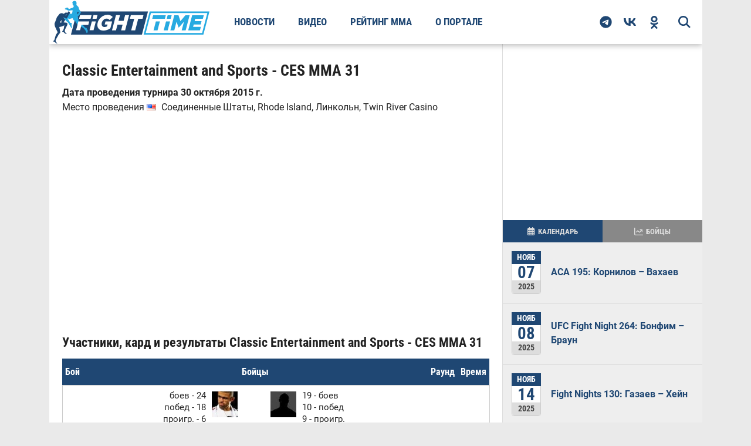

--- FILE ---
content_type: text/html; charset=utf-8
request_url: https://fighttime.ru/events/47895/Classic-Entertainment-and-Sports-CES-MMA-31.html
body_size: 15430
content:
<!DOCTYPE html>
<html prefix="og: http://ogp.me/ns#" lang="ru">

<head>
	<meta name="viewport" content="width=device-width, initial-scale=1.0">
				<meta charset="utf-8" >
	<base href="https://fighttime.ru/" >
	<meta name="keywords" content="Classic Entertainment and Sports - CES MMA 31, Хиль де Фреитас, Чип Мораза-Поллард, турнир, дата, кард, участники, результат, бои, мма, бои без правил, новости, видео, фото" >
	<meta name="Googlebot-News" content="noindex, nofollow" >
	<meta name="description" content="Classic Entertainment and Sports - CES MMA 31. Дата проведения турнира 30 октября 2015г. Главный бой карда Хиль де Фреитас и Чип Мораза-Поллард. Участники и результаты поединков." >
	<title>Classic Entertainment and Sports - CES MMA 31 дата проведения, кард, участники и результаты</title>
	<link href="https://fighttime.ru/events/47895/Classic-Entertainment-and-Sports-CES-MMA-31.html" rel="canonical" >
	<link href="/favicon.ico" rel="shortcut icon" type="image/vnd.microsoft.icon" >
	<script type="application/ld+json">{"@context":"https://schema.org","@type":"Event","location":{"@type":"Place","name":"Twin River Casino","address":{"@type":"PostalAddress","addressLocality":"Соединенные Штаты, Rhode Island, Линкольн"}},"startDate":"2015-10-30","name":"Classic Entertainment and Sports - CES MMA 31","performer":[{"@type":"Person","name":"Хиль де Фреитас","url":"https://fighttime.ru/fighters/16308/Gil-de-Freitas.html","image":"https://fighttime.ru/images/fightbase/fighters_small_main/16308.jpg"},{"@type":"Person","name":"Чип Мораза-Поллард","url":"https://fighttime.ru/fighters/39674/Chip-MorazaPollard.html","image":"https://fighttime.ru/images/fightbase/fighters_small_main_default.jpg"},{"@type":"Person","name":"Даниэль Визкая","url":"https://fighttime.ru/fighters/67208/Daniel-Vizcaya.html","image":"https://fighttime.ru/images/fightbase/fighters_small_default.jpg"},{"@type":"Person","name":"Чак О'Нейл","url":"https://fighttime.ru/fighters/15855/Chuck-ONeil.html","image":"https://fighttime.ru/images/fightbase/fighters_small_default.jpg"},{"@type":"Person","name":"Kody Nordby","url":"https://fighttime.ru/fighters/81769/Kody-Nordby.html","image":"https://fighttime.ru/images/fightbase/fighters_small_default.jpg"},{"@type":"Person","name":"Dinis Paiva","url":"https://fighttime.ru/fighters/69442/Dinis-Paiva.html","image":"https://fighttime.ru/images/fightbase/fighters_small_default.jpg"},{"@type":"Person","name":"Эрик Спайсли","url":"https://fighttime.ru/fighters/63723/Eric-Spicely.html","image":"https://fighttime.ru/images/fightbase/fighters_small_default.jpg"},{"@type":"Person","name":"Аарон Джонсон","url":"https://fighttime.ru/fighters/39330/Aaron-Johnson.html","image":"https://fighttime.ru/images/fightbase/fighters_small_default.jpg"},{"@type":"Person","name":"Андре Сухамтат","url":"https://fighttime.ru/fighters/67967/Andre-Soukhamthath.html","image":"https://fighttime.ru/images/fightbase/fighters_small_default.jpg"},{"@type":"Person","name":"Карлос Галиндо","url":"https://fighttime.ru/fighters/33354/Carlos-Galindo.html","image":"https://fighttime.ru/images/fightbase/fighters_small_default.jpg"},{"@type":"Person","name":"Грег Ребелло","url":"https://fighttime.ru/fighters/12293/Greg-Rebello.html","image":"https://fighttime.ru/images/fightbase/fighters_small/12293.jpg"},{"@type":"Person","name":"Майк Мукителли","url":"https://fighttime.ru/fighters/72296/Mike-Mucitelli.html","image":"https://fighttime.ru/images/fightbase/fighters_small_default.jpg"},{"@type":"Person","name":"Даррен Мима","url":"https://fighttime.ru/fighters/83351/Darren-Mima.html","image":"https://fighttime.ru/images/fightbase/fighters_small_default.jpg"},{"@type":"Person","name":"Ремо Кардарелли","url":"https://fighttime.ru/fighters/107895/Remo-Cardarelli.html","image":"https://fighttime.ru/images/fightbase/fighters_small_default.jpg"},{"@type":"Person","name":"Пэт МакКрохан","url":"https://fighttime.ru/fighters/176103/Pat-McCrohan.html","image":"https://fighttime.ru/images/fightbase/fighters_small_default.jpg"},{"@type":"Person","name":"Доллар Pineau","url":"https://fighttime.ru/fighters/81015/Buck-Pineau.html","image":"https://fighttime.ru/images/fightbase/fighters_small_default.jpg"},{"@type":"Person","name":"Шэйн Мэнли","url":"https://fighttime.ru/fighters/69949/Shane-Manley.html","image":"https://fighttime.ru/images/fightbase/fighters_small_default.jpg"},{"@type":"Person","name":"Тэйлор Трахан","url":"https://fighttime.ru/fighters/59955/Taylor-Trahan.html","image":"https://fighttime.ru/images/fightbase/fighters_small_default.jpg"},{"@type":"Person","name":"Карлос Канделарио","url":"https://fighttime.ru/fighters/97453/Carlos-Candelario.html","image":"https://fighttime.ru/images/fightbase/fighters_small/97453.jpg"},{"@type":"Person","name":"Джесси Гутьеррес","url":"https://fighttime.ru/fighters/67982/Jesse-Gutierrez.html","image":"https://fighttime.ru/images/fightbase/fighters_small_default.jpg"},{"@type":"Person","name":"Дейв Бакстер","url":"https://fighttime.ru/fighters/157471/Dave-Baxter.html","image":"https://fighttime.ru/images/fightbase/fighters_small_default.jpg"},{"@type":"Person","name":"Брэндон Варн","url":"https://fighttime.ru/fighters/90833/Brandon-Warne.html","image":"https://fighttime.ru/images/fightbase/fighters_small_default.jpg"}]}</script>
	<script type="application/ld+json">{"@context":"https://schema.org","@type":"Organization","name":"FightTime","telephone":"+7 (495) 147-17-16","url":"https://fighttime.ru/","address":{"@type":"PostalAddress","postalCode":123112,"addressCountry":"RU","addressLocality":"Россия, Москва","streetAddress":"1-й Красногвардейский проезд, 21с1"},"image":"https://fighttime.ru/templates/fighttime/images/logos/logo.svg","logo":{"@type":"ImageObject","url":"https://fighttime.ru/templates/fighttime/images/logos/logo.svg","width":275,"height":75}}</script>

	<link rel="preload" href="https://fighttime.ru/templates/fighttime/fonts/robotocondensed/v1/RobotoCondensed-Bold.woff2" as="font" type="font/woff2" crossorigin>
	<link href="https://fighttime.ru/rssfeed.feed?type=rss" rel="alternate" type="application/rss+xml" title="RSS 2.0">
	<link href="https://fighttime.ru/rssfeed.feed?type=atom" rel="alternate" type="application/atom+xml" title="Atom 1.0">
	<!-- start: Favicon and Touch Icons -->
	<link rel="apple-touch-icon-precomposed" sizes="152x152" href="https://fighttime.ru/templates/fighttime/icons/apple-touch-icon-152-precomposed.png">
	<link rel="apple-touch-icon" sizes="152x152" href="https://fighttime.ru/templates/fighttime/icons/apple-touch-icon-152.png">
	<link rel="apple-touch-icon-precomposed" sizes="144x144" href="https://fighttime.ru/templates/fighttime/icons/apple-touch-icon-144-precomposed.png">
	<link rel="apple-touch-icon-precomposed" sizes="114x114" href="https://fighttime.ru/templates/fighttime/icons/apple-touch-icon-114-precomposed.png">
	<link rel="apple-touch-icon-precomposed" sizes="120x120" href="https://fighttime.ru/templates/fighttime/icons/apple-touch-icon-120-precomposed.png">
	<link rel="apple-touch-icon" sizes="120x120" href="https://fighttime.ru/templates/fighttime/icons/apple-touch-icon-120.png">
	<link rel="apple-touch-icon-precomposed" sizes="72x72" href="https://fighttime.ru/templates/fighttime/icons/apple-touch-icon-72-precomposed.png">
	<link rel="apple-touch-icon-precomposed" href="https://fighttime.ru/templates/fighttime/icons/apple-touch-icon-precomposed.png">
	<link rel="apple-touch-icon" href="https://fighttime.ru/templates/fighttime/icons/apple-touch-icon.png">
	<link rel="shortcut icon" href="https://fighttime.ru/templates/fighttime/icons/favicon.png">
	<link rel="icon" type="image/png" href="https://fighttime.ru/apple-touch-icon-192x192.png" sizes="192x192" >
	<link rel="icon" type="image/png" href="https://fighttime.ru/apple-touch-icon-512x512.png" sizes="512x512" >
			<link rel='preload stylesheet' id='main-style-css' href='https://fighttime.ru/templates/fighttime/css/style.min.css?ver=4.1.50' as="style" type='text/css' media='all'>
	<link rel='preload stylesheet' id='second-style-css' href='https://fighttime.ru/templates/fighttime/css/style.second.min.css?ver=4.1.50' as="style" type='text/css' media='all'>
	<link rel='preload stylesheet' id='fonts-style-css' href='https://fighttime.ru/templates/fighttime/css/fonts.min.css?ver=4.1.50' as="style" type='text/css' media='all'>

	<style>
		/* #fb-fighter .ads-center,
		#fb-events .yandex_ad1_wrapper,
		#fb-events .ads-center {
			min-height: 300px;
		} */

		#fb-events .adfox_centered,
		#fb-fighter .adfox_centered {
			display: -webkit-box;
			display: -ms-flexbox;
			display: flex;
			-webkit-box-align: center;
			-ms-flex-align: center;
			align-items: center;
			-webkit-box-pack: center;
			-ms-flex-pack: center;
			justify-content: center;
			height: 350px;
		}

		@media screen and (max-width: 576px) {
			#feat-img-reg {
				min-height: 50vw;
			}

			/* #content-area .yandex_rtb_wrapper {
				height: 300px;
			} */

			.adfox_centered {
				display: -webkit-box;
				display: -ms-flexbox;
				display: flex;
				-webkit-box-align: center;
				-ms-flex-align: center;
				align-items: center;
				-webkit-box-pack: center;
				-ms-flex-pack: center;
				justify-content: center;
				height: 350px;
			}

			/* #adfox_content_intro,
			#fb-fighter .ads-center,
			#fb-events .ads-center {}

			#fb-events .yandex_ad1_wrapper {
				height: 400px;
			} */
		}

		#fb-events .adfox_centered.auto-height,
		#fb-fighter .adfox_centered.auto-height,
		.adfox_centered.auto-height {
			height: auto;
		}


		@media screen and (min-width: 960px) {
			.ads-sidebar {
				height: 300px;
			}
		}
	</style>

	<style>
				.app-chat-editor .border {
			border-radius: 10px !important;
		}
	</style>
	<!-- Yandex.RTB -->
	<script>
		window.yaContextCb = window.yaContextCb || []
	</script>
	<script src="https://yandex.ru/ads/system/context.js" async></script>
		
	<script async type="text/javascript" src="//s.luxcdn.com/t/229764/360_light.js"></script>
</head>

<body class="page-template page-template-template-boxed page-template-template-boxed-php">

				
		<!--AdFox START-->
		<!--Площадка: FightTime.ru / * / *-->
		<!--Тип баннера: Фулскрин-->
		<!--Расположение: Фулскрин-->
		<div id="adfox_fullscreen" style="z-index: 20000;"></div>
		<script>
			setTimeout(() => {
				window.yaContextCb.push(() => {
					Ya.adfoxCode.createAdaptive({
						ownerId: 366235,
						containerId: 'adfox_fullscreen',
						type: 'fullscreen',
						params: {
							pp: 'czty',
							ps: 'gadv',
							p2: 'hzel'
						},
						onRender: function() {
							console.log('ADFOX FullScreen');
						}
					}, ['phone'], {
						tabletWidth: 1113,
						phoneWidth: 768,
						isAutoReloads: false
					})
				})
			}, 10000);
		</script>
	
		<script class='__lxGc__' type='text/javascript'>
	((__lxGc__=window.__lxGc__||{'s':{},'b':0})['s']['_229764']=__lxGc__['s']['_229764']||{'b':{}})['b']['_726184']={'i':__lxGc__.b++};
	</script>

		<script class='__lxGc__' type='text/javascript'>
	((__lxGc__=window.__lxGc__||{'s':{},'b':0})['s']['_229764']=__lxGc__['s']['_229764']||{'b':{}})['b']['_726277']={'i':__lxGc__.b++};
	</script>
	
	
		

	
	

	<div id="site">
		<header class="header">
			<div class="header__wrapper">
				<button class="mobile-bar__bars">
					<svg height="20" width="20">
						<title>Открыть меню</title>
						<use xlink:href="/templates/fighttime/img/mega.svg?v=1.0.21#bar-open"></use>
					</svg>
				</button>
				<a class="header__logo" content="https://fighttime.ru/" href="https://fighttime.ru/">
					<img class="header__logo-mobile" width="205" height="40" src="https://fighttime.ru/templates/fighttime/images/logos/logo-mobile.svg" alt="Логотип СМИ FightTime.ru">
					<img class="header__logo-desc" width="275" height="75" src="https://fighttime.ru/templates/fighttime/images/logos/logo.svg" alt="Логотип СМИ FightTime.ru">
				</a>
									<nav class="header__nav">
						<ul  class="main-menu">
<li class="main-menu__item main-menu__item-146"><a href="/news.html" title="Новости">Новости</a></li><li class="main-menu__item main-menu__item-147"><a href="/video.html" title="Видео">Видео</a></li><li class="main-menu__item main-menu__item-148"><a href="/rating-mma.html" title="Рейтинг ММА">Рейтинг ММА</a></li><li class="main-menu__item main-menu__item-150"><a href="/about.html" >О портале</a></li></ul>

					</nav>
				
				<div class="header__right">
					<div id="search-button">
						<svg height="21" width="21">
							<title>поиск</title>
							<use xlink:href="/templates/fighttime/img/mega.svg?v=1.0.21#magnifying-glass-bold"></use>
						</svg>
					</div>
					<div class="social-nav relative">
						<a class="social-nav__link social-nav__telegram" href="https://t.me/fighttimeru" rel="noopener nofollow" target="_blank">
							<svg height="21" width="21">
								<title>Telegram</title>
								<use xlink:href="/templates/fighttime/img/mega.svg?v=1.0.21#telegram"></use>
							</svg>
						</a>
						<a class="social-nav__link social-nav__vk" href="https://vk.com/fighttimeru" rel="noopener nofollow" target="_blank">
							<svg height="21" width="21">
								<title>ВКонтакте</title>
								<use xlink:href="/templates/fighttime/img/mega.svg?v=1.0.21#vk"></use>
							</svg>
						</a>
						<a class="social-nav__link social-nav__ok" href="https://ok.ru/group/51264289898695" rel="noopener nofollow" target="_blank">
							<svg height="22" width="22">
								<title>Одноклассники</title>
								<use xlink:href="/templates/fighttime/img/mega.svg?v=1.0.21#ok"></use>
							</svg>
						</a>
					</div>
				</div>
				<div id="search-bar">
					<div class="gcse-searchbox-only" 
	data-queryParameterName="search" 
	data-resultsUrl="https://fighttime.ru/search-results.html"
	data-autoCompleteMaxCompletions="5" 
	data-autoCompleteMatchType='any'
></div>
				</div>
			</div>
		</header>

		<div class="mobile-bar">
			<button class="mobile-bar__close">
				<svg height="30" width="30">
					<title>Закрыть меню</title>
					<use xlink:href="/templates/fighttime/img/mega.svg?v=1.0.21#bar-close"></use>
				</svg>
			</button>
			<div class="mobile-bar__wrapper">
				<a class="mobile-bar__logo" content="https://fighttime.ru/" href="https://fighttime.ru/">
					<img width="205" height="40" src="https://fighttime.ru/templates/fighttime/images/logos/logo-mobile.svg" alt="Логотип СМИ FightTime.ru">
				</a>

				<div data-type="mobile_gcse" class="mobile-bar__gcse"></div>

									<nav class="mobile-bar__nav"></nav>
				
				<div class="mobile-bar__social relative">
					<span class="mobile-bar__social-title">FightTime в соцсетях</span>
					<div class="mobile-bar__social-list"></div>
				</div>
			</div>
		</div>

		<div id="head-wrap" class="left relative">
			<div class="head-wrap-out">
				<div class="head-wrap-in">
					
					
									</div>
			</div>
		</div>
		<div id="content-wrapper" class="left relative">
			<div class="content-out">
				<div class="content-in">
					<main>						
																			<div id="post-social-out" class="relative">
								<div id="post-social-in">
									<div id="post-content-out">
										<div id="post-content-in">
											<div id="post-content-contain" class="left relative">
												<div id="post-area" class="left relative">
													<div id="content-area">
														<!-- <div id="system-message-container">
	</div>
 -->
														
<div id="fb-events" class="fb-events-item">

	<h1>Classic Entertainment and Sports - CES MMA 31</h1>

		

	
	<div class="fb-events-item-info">
							<div class="date">
				<span>Дата проведения турнира 30 октября 2015 г.</span>
							</div>
			<div class="fb-events-item-place">
									<span>Место проведения </span>
											<img src="/images/fightbase/events_place/4.gif?v=1.0.1" alt="Соединенные Штаты" >
										<span>
																			Соединенные Штаты, Rhode Island, Линкольн, Twin River Casino											</span>
							</div>
		
		<!--AdFox START-->
		<!--Площадка: FightTime.ru / * / *-->
		<!--Тип баннера: Десктоп/Мобильный 728x90/300x300-->
		<!--Расположение: Контент после вступления-->
		<div class="adfox_centered">
			<div id="adfox_content_intro" class="ads-center"></div>
		</div>
		<script>
			window.yaContextCb.push(() => {
				Ya.adfoxCode.createAdaptive({
					ownerId: 366235,
					containerId: 'adfox_content_intro',
					params: {
						pp: 'cytt',
						ps: 'gadv',
						p2: 'hwcp'
					}
				}, ['desktop', 'tablet', 'phone'], {
					tabletWidth: 1113,
					phoneWidth: 768,
					isAutoReloads: false
				})
			})
		</script>

		

		

		
		
	</div>

	
	<div id="EventFights">
		<div class="EventsFightsTableWrap">

			<h2 class="event-table__title">Участники, кард и результаты Classic Entertainment and Sports - CES MMA 31</h2>
			<table id="fb-events-item-table">
				<thead>
					<tr>
						<th class="numfight">Бой</th>
						<th class="fighters" colspan="4">Бойцы</th>
						<th class="round">Раунд</th>
						<th class="time">Время</th>
					</tr>
				</thead>
															
						
						<tr class="main_tr br-t first even">
							<td rowspan="3" class="numfight">
																11							</td>
							<td class="first_fighter">
								<div>
																			<a href="/fighters/16308/Gil-de-Freitas.html" title="Хиль де Фреитас (Gil de Freitas)">
											<img width="44" height="44" style="float:right;" src="/images/fightbase/fighters_small_main/16308.jpg?v=1.0.1" alt="Хиль де Фреитас (Gil de Freitas)" >
										</a>
																		
			<div class="fightinfo">
				<span>боев - 24</span>
				<span>побед - 18</span>
				<span>проигр. - 6</span>
				<span>ничья - 0</span>
			</div>								</div>
								<div class="first_fighter_name">
									
										<a href="/fighters/16308/Gil-de-Freitas.html" title="Хиль де Фреитас (Gil de Freitas)">
											Хиль де Фреитас <span>(Gil de Freitas)</span>										</a>
																	</div>
							</td>
							<td colspan="2" class="vs">VS</td>
							<td class="second_fighter">
								<div>
																			<a href="/fighters/39674/Chip-MorazaPollard.html" title="Чип Мораза-Поллард (Chip Moraza-Pollard)">
											<img width="44" height="44" style="float:left;" src="/images/fightbase/fighters_small_main_default.jpg?v=1.0.1" alt="Чип Мораза-Поллард (Chip Moraza-Pollard)" >
										</a>
																		
			<div class="fightinfo">
				<span>19 - боев</span>
				<span>10 - побед</span>
				<span>9 - проигр.</span>
				<span>0 - ничья</span>
			</div>								</div>
								<div class="second_fighter_name">
																			<a href="/fighters/39674/Chip-MorazaPollard.html" title="Чип Мораза-Поллард (Chip Moraza-Pollard)">
											Чип Мораза-Поллард <span>(Chip Moraza-Pollard)</span>										</a>
																	</div>
							</td>
							<td rowspan="3" class="round">1</td>
							<td rowspan="3" class="time">4:37</td>
						</tr>

						<tr class="main_tr fighters_result third even">
							<td colspan="2" class="first_fighters_result">
								<span class="result win">Выиграл</span>							</td>
							<td colspan="2" class="second_fighters_result">
								<span class="result loss">Проиграл</span>							</td>
						</tr>

												<tr class="main_tr fifth even">
							<td colspan="4" class="outcome_referee">
																	<span class="outcome">Сабмишном</span>
								
																	(<span class="method">рычаг колена</span>)
								

																	<br> <span class="referee">Судья: Кевин МакДональд</span>
															</td>
						</tr>

						<tr class="mobile_tr even">
							<td colspan="7">
								<div class="row">
									<div class="left w50 first_fighter">
										<div>
																							<a href="/fighters/16308/Gil-de-Freitas.html" title="Хиль де Фреитас (Gil de Freitas)">
													<img width="44" height="44" src="/images/fightbase/fighters_small_main/16308.jpg?v=1.0.1" alt="Хиль де Фреитас (Gil de Freitas)" >
												</a>
																						
			<div class="fightinfo">
				<span>боев - 24</span>
				<span>побед - 18</span>
				<span>проигр. - 6</span>
				<span>ничья - 0</span>
			</div>										</div>
										<div class="first_fighter_name">
											
												<a href="/fighters/16308/Gil-de-Freitas.html" title="Хиль де Фреитас (Gil de Freitas)">
													Хиль де Фреитас <span>(Gil de Freitas)</span>												</a>
																					</div>
									</div>
									<div class="right w50 second_fighter">
										<div>
																							<a href="/fighters/39674/Chip-MorazaPollard.html" title="Чип Мораза-Поллард (Chip Moraza-Pollard)">
													<img width="44" height="44" src="/images/fightbase/fighters_small_main_default.jpg?v=1.0.1" alt="Чип Мораза-Поллард (Chip Moraza-Pollard)" >
												</a>
																						
			<div class="fightinfo">
				<span>19 - боев</span>
				<span>10 - побед</span>
				<span>9 - проигр.</span>
				<span>0 - ничья</span>
			</div>										</div>
										<div class="second_fighter_name">
																							<a href="/fighters/39674/Chip-MorazaPollard.html" title="Чип Мораза-Поллард (Chip Moraza-Pollard)">
													Чип Мораза-Поллард <span>(Chip Moraza-Pollard)</span>												</a>
																					</div>
									</div>
								</div>
								<div class="row">
									<div class="left w50 first_fighters_result"><span class="result win">Выиграл</span></div>
									<div class="right w50 second_fighters_result"><span class="result loss">Проиграл</span></div>
								</div>
								<div class="round-time">
									<span class="round">Раунд: 1</span>
									<span class="time">Время: 4:37</span>
								</div>
								<div class="outcome_referee">
																			<span class="outcome">Сабмишном</span>
									
																			(<span class="method">рычаг колена</span>)
									
																			<br> <span class="referee">Судья: Кевин МакДональд</span>
																	</div>
							</td>
						</tr>
											
						
						<tr class="main_tr br-t first odd">
							<td rowspan="3" class="numfight">
																10							</td>
							<td class="first_fighter">
								<div>
																			<a href="/fighters/67208/Daniel-Vizcaya.html" title="Даниэль Визкая (Daniel Vizcaya)">
											<img width="44" height="44" style="float:right;" src="/images/fightbase/fighters_small_default.jpg?v=1.0.1" alt="Даниэль Визкая (Daniel Vizcaya)" >
										</a>
																		
			<div class="fightinfo">
				<span>боев - 15</span>
				<span>побед - 10</span>
				<span>проигр. - 5</span>
				<span>ничья - 0</span>
			</div>								</div>
								<div class="first_fighter_name">
									
										<a href="/fighters/67208/Daniel-Vizcaya.html" title="Даниэль Визкая (Daniel Vizcaya)">
											Даниэль Визкая <span>(Daniel Vizcaya)</span>										</a>
																	</div>
							</td>
							<td colspan="2" class="vs">VS</td>
							<td class="second_fighter">
								<div>
																			<a href="/fighters/15855/Chuck-ONeil.html" title="Чак О'Нейл (Chuck O'Neil)">
											<img width="44" height="44" style="float:left;" src="/images/fightbase/fighters_small_default.jpg?v=1.0.1" alt="Чак О'Нейл (Chuck O'Neil)" >
										</a>
																		
			<div class="fightinfo">
				<span>27 - боев</span>
				<span>18 - побед</span>
				<span>9 - проигр.</span>
				<span>0 - ничья</span>
			</div>								</div>
								<div class="second_fighter_name">
																			<a href="/fighters/15855/Chuck-ONeil.html" title="Чак О'Нейл (Chuck O'Neil)">
											Чак О'Нейл <span>(Chuck O'Neil)</span>										</a>
																	</div>
							</td>
							<td rowspan="3" class="round">1</td>
							<td rowspan="3" class="time">2:19</td>
						</tr>

						<tr class="main_tr fighters_result third odd">
							<td colspan="2" class="first_fighters_result">
								<span class="result win">Выиграл</span>							</td>
							<td colspan="2" class="second_fighters_result">
								<span class="result loss">Проиграл</span>							</td>
						</tr>

												<tr class="main_tr fifth odd">
							<td colspan="4" class="outcome_referee">
																	<span class="outcome">Сабмишном</span>
								
																	(<span class="method">удушение сзади</span>)
								

																	<br> <span class="referee">Судья: Дэн Мираглиотта</span>
															</td>
						</tr>

						<tr class="mobile_tr odd">
							<td colspan="7">
								<div class="row">
									<div class="left w50 first_fighter">
										<div>
																							<a href="/fighters/67208/Daniel-Vizcaya.html" title="Даниэль Визкая (Daniel Vizcaya)">
													<img width="44" height="44" src="/images/fightbase/fighters_small_default.jpg?v=1.0.1" alt="Даниэль Визкая (Daniel Vizcaya)" >
												</a>
																						
			<div class="fightinfo">
				<span>боев - 15</span>
				<span>побед - 10</span>
				<span>проигр. - 5</span>
				<span>ничья - 0</span>
			</div>										</div>
										<div class="first_fighter_name">
											
												<a href="/fighters/67208/Daniel-Vizcaya.html" title="Даниэль Визкая (Daniel Vizcaya)">
													Даниэль Визкая <span>(Daniel Vizcaya)</span>												</a>
																					</div>
									</div>
									<div class="right w50 second_fighter">
										<div>
																							<a href="/fighters/15855/Chuck-ONeil.html" title="Чак О'Нейл (Chuck O'Neil)">
													<img width="44" height="44" src="/images/fightbase/fighters_small_default.jpg?v=1.0.1" alt="Чак О'Нейл (Chuck O'Neil)" >
												</a>
																						
			<div class="fightinfo">
				<span>27 - боев</span>
				<span>18 - побед</span>
				<span>9 - проигр.</span>
				<span>0 - ничья</span>
			</div>										</div>
										<div class="second_fighter_name">
																							<a href="/fighters/15855/Chuck-ONeil.html" title="Чак О'Нейл (Chuck O'Neil)">
													Чак О'Нейл <span>(Chuck O'Neil)</span>												</a>
																					</div>
									</div>
								</div>
								<div class="row">
									<div class="left w50 first_fighters_result"><span class="result win">Выиграл</span></div>
									<div class="right w50 second_fighters_result"><span class="result loss">Проиграл</span></div>
								</div>
								<div class="round-time">
									<span class="round">Раунд: 1</span>
									<span class="time">Время: 2:19</span>
								</div>
								<div class="outcome_referee">
																			<span class="outcome">Сабмишном</span>
									
																			(<span class="method">удушение сзади</span>)
									
																			<br> <span class="referee">Судья: Дэн Мираглиотта</span>
																	</div>
							</td>
						</tr>
											
						
						<tr class="main_tr br-t first even">
							<td rowspan="3" class="numfight">
																9							</td>
							<td class="first_fighter">
								<div>
																			<a href="/fighters/81769/Kody-Nordby.html" title="Kody Nordby (Kody Nordby)">
											<img width="44" height="44" style="float:right;" src="/images/fightbase/fighters_small_default.jpg?v=1.0.1" alt="Kody Nordby (Kody Nordby)" >
										</a>
																		
			<div class="fightinfo">
				<span>боев - 15</span>
				<span>побед - 9</span>
				<span>проигр. - 6</span>
				<span>ничья - 0</span>
			</div>								</div>
								<div class="first_fighter_name">
									
										<a href="/fighters/81769/Kody-Nordby.html" title="Kody Nordby (Kody Nordby)">
											Kody Nordby <span>(Kody Nordby)</span>										</a>
																	</div>
							</td>
							<td colspan="2" class="vs">VS</td>
							<td class="second_fighter">
								<div>
																			<a href="/fighters/69442/Dinis-Paiva.html" title="Dinis Paiva (Dinis Paiva)">
											<img width="44" height="44" style="float:left;" src="/images/fightbase/fighters_small_default.jpg?v=1.0.1" alt="Dinis Paiva (Dinis Paiva)" >
										</a>
																		
			<div class="fightinfo">
				<span>21 - боев</span>
				<span>12 - побед</span>
				<span>9 - проигр.</span>
				<span>0 - ничья</span>
			</div>								</div>
								<div class="second_fighter_name">
																			<a href="/fighters/69442/Dinis-Paiva.html" title="Dinis Paiva (Dinis Paiva)">
											Dinis Paiva <span>(Dinis Paiva)</span>										</a>
																	</div>
							</td>
							<td rowspan="3" class="round">1</td>
							<td rowspan="3" class="time">2:42</td>
						</tr>

						<tr class="main_tr fighters_result third even">
							<td colspan="2" class="first_fighters_result">
								<span class="result win">Выиграл</span>							</td>
							<td colspan="2" class="second_fighters_result">
								<span class="result loss">Проиграл</span>							</td>
						</tr>

												<tr class="main_tr fifth even">
							<td colspan="4" class="outcome_referee">
																	<span class="outcome">Сабмишном</span>
								
																	(<span class="method">удушение сзади</span>)
								

																	<br> <span class="referee">Судья: Кевин МакДональд</span>
															</td>
						</tr>

						<tr class="mobile_tr even">
							<td colspan="7">
								<div class="row">
									<div class="left w50 first_fighter">
										<div>
																							<a href="/fighters/81769/Kody-Nordby.html" title="Kody Nordby (Kody Nordby)">
													<img width="44" height="44" src="/images/fightbase/fighters_small_default.jpg?v=1.0.1" alt="Kody Nordby (Kody Nordby)" >
												</a>
																						
			<div class="fightinfo">
				<span>боев - 15</span>
				<span>побед - 9</span>
				<span>проигр. - 6</span>
				<span>ничья - 0</span>
			</div>										</div>
										<div class="first_fighter_name">
											
												<a href="/fighters/81769/Kody-Nordby.html" title="Kody Nordby (Kody Nordby)">
													Kody Nordby <span>(Kody Nordby)</span>												</a>
																					</div>
									</div>
									<div class="right w50 second_fighter">
										<div>
																							<a href="/fighters/69442/Dinis-Paiva.html" title="Dinis Paiva (Dinis Paiva)">
													<img width="44" height="44" src="/images/fightbase/fighters_small_default.jpg?v=1.0.1" alt="Dinis Paiva (Dinis Paiva)" >
												</a>
																						
			<div class="fightinfo">
				<span>21 - боев</span>
				<span>12 - побед</span>
				<span>9 - проигр.</span>
				<span>0 - ничья</span>
			</div>										</div>
										<div class="second_fighter_name">
																							<a href="/fighters/69442/Dinis-Paiva.html" title="Dinis Paiva (Dinis Paiva)">
													Dinis Paiva <span>(Dinis Paiva)</span>												</a>
																					</div>
									</div>
								</div>
								<div class="row">
									<div class="left w50 first_fighters_result"><span class="result win">Выиграл</span></div>
									<div class="right w50 second_fighters_result"><span class="result loss">Проиграл</span></div>
								</div>
								<div class="round-time">
									<span class="round">Раунд: 1</span>
									<span class="time">Время: 2:42</span>
								</div>
								<div class="outcome_referee">
																			<span class="outcome">Сабмишном</span>
									
																			(<span class="method">удушение сзади</span>)
									
																			<br> <span class="referee">Судья: Кевин МакДональд</span>
																	</div>
							</td>
						</tr>
											
						
						<tr class="main_tr br-t first odd">
							<td rowspan="3" class="numfight">
																8							</td>
							<td class="first_fighter">
								<div>
																			<a href="/fighters/63723/Eric-Spicely.html" title="Эрик Спайсли (Eric Spicely)">
											<img width="44" height="44" style="float:right;" src="/images/fightbase/fighters_small_default.jpg?v=1.0.1" alt="Эрик Спайсли (Eric Spicely)" >
										</a>
																		
			<div class="fightinfo">
				<span>боев - 23</span>
				<span>побед - 14</span>
				<span>проигр. - 9</span>
				<span>ничья - 0</span>
			</div>								</div>
								<div class="first_fighter_name">
									
										<a href="/fighters/63723/Eric-Spicely.html" title="Эрик Спайсли (Eric Spicely)">
											Эрик Спайсли <span>(Eric Spicely)</span>										</a>
																	</div>
							</td>
							<td colspan="2" class="vs">VS</td>
							<td class="second_fighter">
								<div>
																			<a href="/fighters/39330/Aaron-Johnson.html" title="Аарон Джонсон (Aaron Johnson)">
											<img width="44" height="44" style="float:left;" src="/images/fightbase/fighters_small_default.jpg?v=1.0.1" alt="Аарон Джонсон (Aaron Johnson)" >
										</a>
																		
			<div class="fightinfo">
				<span>28 - боев</span>
				<span>14 - побед</span>
				<span>13 - проигр.</span>
				<span>0 - ничья</span>
			</div>								</div>
								<div class="second_fighter_name">
																			<a href="/fighters/39330/Aaron-Johnson.html" title="Аарон Джонсон (Aaron Johnson)">
											Аарон Джонсон <span>(Aaron Johnson)</span>										</a>
																	</div>
							</td>
							<td rowspan="3" class="round">3</td>
							<td rowspan="3" class="time">5:00</td>
						</tr>

						<tr class="main_tr fighters_result third odd">
							<td colspan="2" class="first_fighters_result">
								<span class="result win">Выиграл</span>							</td>
							<td colspan="2" class="second_fighters_result">
								<span class="result loss">Проиграл</span>							</td>
						</tr>

												<tr class="main_tr fifth odd">
							<td colspan="4" class="outcome_referee">
																	<span class="outcome">Решением</span>
								
																	(<span class="method">единогласным</span>)
								

																	<br> <span class="referee">Судья: Дэн Мираглиотта</span>
															</td>
						</tr>

						<tr class="mobile_tr odd">
							<td colspan="7">
								<div class="row">
									<div class="left w50 first_fighter">
										<div>
																							<a href="/fighters/63723/Eric-Spicely.html" title="Эрик Спайсли (Eric Spicely)">
													<img width="44" height="44" src="/images/fightbase/fighters_small_default.jpg?v=1.0.1" alt="Эрик Спайсли (Eric Spicely)" >
												</a>
																						
			<div class="fightinfo">
				<span>боев - 23</span>
				<span>побед - 14</span>
				<span>проигр. - 9</span>
				<span>ничья - 0</span>
			</div>										</div>
										<div class="first_fighter_name">
											
												<a href="/fighters/63723/Eric-Spicely.html" title="Эрик Спайсли (Eric Spicely)">
													Эрик Спайсли <span>(Eric Spicely)</span>												</a>
																					</div>
									</div>
									<div class="right w50 second_fighter">
										<div>
																							<a href="/fighters/39330/Aaron-Johnson.html" title="Аарон Джонсон (Aaron Johnson)">
													<img width="44" height="44" src="/images/fightbase/fighters_small_default.jpg?v=1.0.1" alt="Аарон Джонсон (Aaron Johnson)" >
												</a>
																						
			<div class="fightinfo">
				<span>28 - боев</span>
				<span>14 - побед</span>
				<span>13 - проигр.</span>
				<span>0 - ничья</span>
			</div>										</div>
										<div class="second_fighter_name">
																							<a href="/fighters/39330/Aaron-Johnson.html" title="Аарон Джонсон (Aaron Johnson)">
													Аарон Джонсон <span>(Aaron Johnson)</span>												</a>
																					</div>
									</div>
								</div>
								<div class="row">
									<div class="left w50 first_fighters_result"><span class="result win">Выиграл</span></div>
									<div class="right w50 second_fighters_result"><span class="result loss">Проиграл</span></div>
								</div>
								<div class="round-time">
									<span class="round">Раунд: 3</span>
									<span class="time">Время: 5:00</span>
								</div>
								<div class="outcome_referee">
																			<span class="outcome">Решением</span>
									
																			(<span class="method">единогласным</span>)
									
																			<br> <span class="referee">Судья: Дэн Мираглиотта</span>
																	</div>
							</td>
						</tr>
											
						
						<tr class="main_tr br-t first even">
							<td rowspan="3" class="numfight">
																7							</td>
							<td class="first_fighter">
								<div>
																			<a href="/fighters/67967/Andre-Soukhamthath.html" title="Андре Сухамтат (Andre Soukhamthath)">
											<img width="44" height="44" style="float:right;" src="/images/fightbase/fighters_small_default.jpg?v=1.0.1" alt="Андре Сухамтат (Andre Soukhamthath)" >
										</a>
																		
			<div class="fightinfo">
				<span>боев - 24</span>
				<span>побед - 14</span>
				<span>проигр. - 10</span>
				<span>ничья - 0</span>
			</div>								</div>
								<div class="first_fighter_name">
									
										<a href="/fighters/67967/Andre-Soukhamthath.html" title="Андре Сухамтат (Andre Soukhamthath)">
											Андре Сухамтат <span>(Andre Soukhamthath)</span>										</a>
																	</div>
							</td>
							<td colspan="2" class="vs">VS</td>
							<td class="second_fighter">
								<div>
																			<a href="/fighters/33354/Carlos-Galindo.html" title="Карлос Галиндо (Carlos Galindo)">
											<img width="44" height="44" style="float:left;" src="/images/fightbase/fighters_small_default.jpg?v=1.0.1" alt="Карлос Галиндо (Carlos Galindo)" >
										</a>
																		
			<div class="fightinfo">
				<span>15 - боев</span>
				<span>9 - побед</span>
				<span>4 - проигр.</span>
				<span>2 - ничья</span>
			</div>								</div>
								<div class="second_fighter_name">
																			<a href="/fighters/33354/Carlos-Galindo.html" title="Карлос Галиндо (Carlos Galindo)">
											Карлос Галиндо <span>(Carlos Galindo)</span>										</a>
																	</div>
							</td>
							<td rowspan="3" class="round">2</td>
							<td rowspan="3" class="time">3:46</td>
						</tr>

						<tr class="main_tr fighters_result third even">
							<td colspan="2" class="first_fighters_result">
								<span class="result win">Выиграл</span>							</td>
							<td colspan="2" class="second_fighters_result">
								<span class="result loss">Проиграл</span>							</td>
						</tr>

												<tr class="main_tr fifth even">
							<td colspan="4" class="outcome_referee">
																	<span class="outcome">Техническим нокаутом</span>
								
																	(<span class="method">удары локтями</span>)
								

																	<br> <span class="referee">Судья: Кевин МакДональд</span>
															</td>
						</tr>

						<tr class="mobile_tr even">
							<td colspan="7">
								<div class="row">
									<div class="left w50 first_fighter">
										<div>
																							<a href="/fighters/67967/Andre-Soukhamthath.html" title="Андре Сухамтат (Andre Soukhamthath)">
													<img width="44" height="44" src="/images/fightbase/fighters_small_default.jpg?v=1.0.1" alt="Андре Сухамтат (Andre Soukhamthath)" >
												</a>
																						
			<div class="fightinfo">
				<span>боев - 24</span>
				<span>побед - 14</span>
				<span>проигр. - 10</span>
				<span>ничья - 0</span>
			</div>										</div>
										<div class="first_fighter_name">
											
												<a href="/fighters/67967/Andre-Soukhamthath.html" title="Андре Сухамтат (Andre Soukhamthath)">
													Андре Сухамтат <span>(Andre Soukhamthath)</span>												</a>
																					</div>
									</div>
									<div class="right w50 second_fighter">
										<div>
																							<a href="/fighters/33354/Carlos-Galindo.html" title="Карлос Галиндо (Carlos Galindo)">
													<img width="44" height="44" src="/images/fightbase/fighters_small_default.jpg?v=1.0.1" alt="Карлос Галиндо (Carlos Galindo)" >
												</a>
																						
			<div class="fightinfo">
				<span>15 - боев</span>
				<span>9 - побед</span>
				<span>4 - проигр.</span>
				<span>2 - ничья</span>
			</div>										</div>
										<div class="second_fighter_name">
																							<a href="/fighters/33354/Carlos-Galindo.html" title="Карлос Галиндо (Carlos Galindo)">
													Карлос Галиндо <span>(Carlos Galindo)</span>												</a>
																					</div>
									</div>
								</div>
								<div class="row">
									<div class="left w50 first_fighters_result"><span class="result win">Выиграл</span></div>
									<div class="right w50 second_fighters_result"><span class="result loss">Проиграл</span></div>
								</div>
								<div class="round-time">
									<span class="round">Раунд: 2</span>
									<span class="time">Время: 3:46</span>
								</div>
								<div class="outcome_referee">
																			<span class="outcome">Техническим нокаутом</span>
									
																			(<span class="method">удары локтями</span>)
									
																			<br> <span class="referee">Судья: Кевин МакДональд</span>
																	</div>
							</td>
						</tr>
											
						
						<tr class="main_tr br-t first odd">
							<td rowspan="3" class="numfight">
																6							</td>
							<td class="first_fighter">
								<div>
																			<a href="/fighters/12293/Greg-Rebello.html" title="Грег Ребелло (Greg Rebello)">
											<img width="44" height="44" style="float:right;" src="/images/fightbase/fighters_small/12293.jpg?v=1.0.1" alt="Грег Ребелло (Greg Rebello)" >
										</a>
																		
			<div class="fightinfo">
				<span>боев - 35</span>
				<span>побед - 25</span>
				<span>проигр. - 10</span>
				<span>ничья - 0</span>
			</div>								</div>
								<div class="first_fighter_name">
									
										<a href="/fighters/12293/Greg-Rebello.html" title="Грег Ребелло (Greg Rebello)">
											Грег Ребелло <span>(Greg Rebello)</span>										</a>
																	</div>
							</td>
							<td colspan="2" class="vs">VS</td>
							<td class="second_fighter">
								<div>
																			<a href="/fighters/72296/Mike-Mucitelli.html" title="Майк Мукителли (Mike Mucitelli)">
											<img width="44" height="44" style="float:left;" src="/images/fightbase/fighters_small_default.jpg?v=1.0.1" alt="Майк Мукителли (Mike Mucitelli)" >
										</a>
																		
			<div class="fightinfo">
				<span>11 - боев</span>
				<span>7 - побед</span>
				<span>3 - проигр.</span>
				<span>0 - ничья</span>
			</div>								</div>
								<div class="second_fighter_name">
																			<a href="/fighters/72296/Mike-Mucitelli.html" title="Майк Мукителли (Mike Mucitelli)">
											Майк Мукителли <span>(Mike Mucitelli)</span>										</a>
																	</div>
							</td>
							<td rowspan="3" class="round">1</td>
							<td rowspan="3" class="time">3:24</td>
						</tr>

						<tr class="main_tr fighters_result third odd">
							<td colspan="2" class="first_fighters_result">
								<span class="result win">Выиграл</span>							</td>
							<td colspan="2" class="second_fighters_result">
								<span class="result loss">Проиграл</span>							</td>
						</tr>

												<tr class="main_tr fifth odd">
							<td colspan="4" class="outcome_referee">
																	<span class="outcome">Нокаутом</span>
								
																	(<span class="method">удар</span>)
								

																	<br> <span class="referee">Судья: Дэн Мираглиотта</span>
															</td>
						</tr>

						<tr class="mobile_tr odd">
							<td colspan="7">
								<div class="row">
									<div class="left w50 first_fighter">
										<div>
																							<a href="/fighters/12293/Greg-Rebello.html" title="Грег Ребелло (Greg Rebello)">
													<img width="44" height="44" src="/images/fightbase/fighters_small/12293.jpg?v=1.0.1" alt="Грег Ребелло (Greg Rebello)" >
												</a>
																						
			<div class="fightinfo">
				<span>боев - 35</span>
				<span>побед - 25</span>
				<span>проигр. - 10</span>
				<span>ничья - 0</span>
			</div>										</div>
										<div class="first_fighter_name">
											
												<a href="/fighters/12293/Greg-Rebello.html" title="Грег Ребелло (Greg Rebello)">
													Грег Ребелло <span>(Greg Rebello)</span>												</a>
																					</div>
									</div>
									<div class="right w50 second_fighter">
										<div>
																							<a href="/fighters/72296/Mike-Mucitelli.html" title="Майк Мукителли (Mike Mucitelli)">
													<img width="44" height="44" src="/images/fightbase/fighters_small_default.jpg?v=1.0.1" alt="Майк Мукителли (Mike Mucitelli)" >
												</a>
																						
			<div class="fightinfo">
				<span>11 - боев</span>
				<span>7 - побед</span>
				<span>3 - проигр.</span>
				<span>0 - ничья</span>
			</div>										</div>
										<div class="second_fighter_name">
																							<a href="/fighters/72296/Mike-Mucitelli.html" title="Майк Мукителли (Mike Mucitelli)">
													Майк Мукителли <span>(Mike Mucitelli)</span>												</a>
																					</div>
									</div>
								</div>
								<div class="row">
									<div class="left w50 first_fighters_result"><span class="result win">Выиграл</span></div>
									<div class="right w50 second_fighters_result"><span class="result loss">Проиграл</span></div>
								</div>
								<div class="round-time">
									<span class="round">Раунд: 1</span>
									<span class="time">Время: 3:24</span>
								</div>
								<div class="outcome_referee">
																			<span class="outcome">Нокаутом</span>
									
																			(<span class="method">удар</span>)
									
																			<br> <span class="referee">Судья: Дэн Мираглиотта</span>
																	</div>
							</td>
						</tr>
											
						
						<tr class="main_tr br-t first even">
							<td rowspan="3" class="numfight">
																5							</td>
							<td class="first_fighter">
								<div>
																			<a href="/fighters/83351/Darren-Mima.html" title="Даррен Мима (Darren Mima)">
											<img width="44" height="44" style="float:right;" src="/images/fightbase/fighters_small_default.jpg?v=1.0.1" alt="Даррен Мима (Darren Mima)" >
										</a>
																		
			<div class="fightinfo">
				<span>боев - 20</span>
				<span>побед - 11</span>
				<span>проигр. - 9</span>
				<span>ничья - 0</span>
			</div>								</div>
								<div class="first_fighter_name">
									
										<a href="/fighters/83351/Darren-Mima.html" title="Даррен Мима (Darren Mima)">
											Даррен Мима <span>(Darren Mima)</span>										</a>
																	</div>
							</td>
							<td colspan="2" class="vs">VS</td>
							<td class="second_fighter">
								<div>
																			<a href="/fighters/107895/Remo-Cardarelli.html" title="Ремо Кардарелли (Remo Cardarelli)">
											<img width="44" height="44" style="float:left;" src="/images/fightbase/fighters_small_default.jpg?v=1.0.1" alt="Ремо Кардарелли (Remo Cardarelli)" >
										</a>
																		
			<div class="fightinfo">
				<span>11 - боев</span>
				<span>6 - побед</span>
				<span>5 - проигр.</span>
				<span>0 - ничья</span>
			</div>								</div>
								<div class="second_fighter_name">
																			<a href="/fighters/107895/Remo-Cardarelli.html" title="Ремо Кардарелли (Remo Cardarelli)">
											Ремо Кардарелли <span>(Remo Cardarelli)</span>										</a>
																	</div>
							</td>
							<td rowspan="3" class="round">1</td>
							<td rowspan="3" class="time">0:27</td>
						</tr>

						<tr class="main_tr fighters_result third even">
							<td colspan="2" class="first_fighters_result">
								<span class="result win">Выиграл</span>							</td>
							<td colspan="2" class="second_fighters_result">
								<span class="result loss">Проиграл</span>							</td>
						</tr>

												<tr class="main_tr fifth even">
							<td colspan="4" class="outcome_referee">
																	<span class="outcome">Нокаутом</span>
								
																	(<span class="method">бросок</span>)
								

																	<br> <span class="referee">Судья: Кевин МакДональд</span>
															</td>
						</tr>

						<tr class="mobile_tr even">
							<td colspan="7">
								<div class="row">
									<div class="left w50 first_fighter">
										<div>
																							<a href="/fighters/83351/Darren-Mima.html" title="Даррен Мима (Darren Mima)">
													<img width="44" height="44" src="/images/fightbase/fighters_small_default.jpg?v=1.0.1" alt="Даррен Мима (Darren Mima)" >
												</a>
																						
			<div class="fightinfo">
				<span>боев - 20</span>
				<span>побед - 11</span>
				<span>проигр. - 9</span>
				<span>ничья - 0</span>
			</div>										</div>
										<div class="first_fighter_name">
											
												<a href="/fighters/83351/Darren-Mima.html" title="Даррен Мима (Darren Mima)">
													Даррен Мима <span>(Darren Mima)</span>												</a>
																					</div>
									</div>
									<div class="right w50 second_fighter">
										<div>
																							<a href="/fighters/107895/Remo-Cardarelli.html" title="Ремо Кардарелли (Remo Cardarelli)">
													<img width="44" height="44" src="/images/fightbase/fighters_small_default.jpg?v=1.0.1" alt="Ремо Кардарелли (Remo Cardarelli)" >
												</a>
																						
			<div class="fightinfo">
				<span>11 - боев</span>
				<span>6 - побед</span>
				<span>5 - проигр.</span>
				<span>0 - ничья</span>
			</div>										</div>
										<div class="second_fighter_name">
																							<a href="/fighters/107895/Remo-Cardarelli.html" title="Ремо Кардарелли (Remo Cardarelli)">
													Ремо Кардарелли <span>(Remo Cardarelli)</span>												</a>
																					</div>
									</div>
								</div>
								<div class="row">
									<div class="left w50 first_fighters_result"><span class="result win">Выиграл</span></div>
									<div class="right w50 second_fighters_result"><span class="result loss">Проиграл</span></div>
								</div>
								<div class="round-time">
									<span class="round">Раунд: 1</span>
									<span class="time">Время: 0:27</span>
								</div>
								<div class="outcome_referee">
																			<span class="outcome">Нокаутом</span>
									
																			(<span class="method">бросок</span>)
									
																			<br> <span class="referee">Судья: Кевин МакДональд</span>
																	</div>
							</td>
						</tr>
											
						
						<tr class="main_tr br-t first odd">
							<td rowspan="3" class="numfight">
																4							</td>
							<td class="first_fighter">
								<div>
																			<a href="/fighters/176103/Pat-McCrohan.html" title="Пэт МакКрохан (Pat McCrohan)">
											<img width="44" height="44" style="float:right;" src="/images/fightbase/fighters_small_default.jpg?v=1.0.1" alt="Пэт МакКрохан (Pat McCrohan)" >
										</a>
																		
			<div class="fightinfo">
				<span>боев - 8</span>
				<span>побед - 5</span>
				<span>проигр. - 3</span>
				<span>ничья - 0</span>
			</div>								</div>
								<div class="first_fighter_name">
									
										<a href="/fighters/176103/Pat-McCrohan.html" title="Пэт МакКрохан (Pat McCrohan)">
											Пэт МакКрохан <span>(Pat McCrohan)</span>										</a>
																	</div>
							</td>
							<td colspan="2" class="vs">VS</td>
							<td class="second_fighter">
								<div>
																			<a href="/fighters/81015/Buck-Pineau.html" title="Доллар Pineau (Buck Pineau)">
											<img width="44" height="44" style="float:left;" src="/images/fightbase/fighters_small_default.jpg?v=1.0.1" alt="Доллар Pineau (Buck Pineau)" >
										</a>
																		
			<div class="fightinfo">
				<span>7 - боев</span>
				<span>1 - побед</span>
				<span>6 - проигр.</span>
				<span>0 - ничья</span>
			</div>								</div>
								<div class="second_fighter_name">
																			<a href="/fighters/81015/Buck-Pineau.html" title="Доллар Pineau (Buck Pineau)">
											Доллар Pineau <span>(Buck Pineau)</span>										</a>
																	</div>
							</td>
							<td rowspan="3" class="round">1</td>
							<td rowspan="3" class="time">0:58</td>
						</tr>

						<tr class="main_tr fighters_result third odd">
							<td colspan="2" class="first_fighters_result">
								<span class="result win">Выиграл</span>							</td>
							<td colspan="2" class="second_fighters_result">
								<span class="result loss">Проиграл</span>							</td>
						</tr>

												<tr class="main_tr fifth odd">
							<td colspan="4" class="outcome_referee">
																	<span class="outcome">Техническим нокаутом</span>
								
																	(<span class="method">удары</span>)
								

																	<br> <span class="referee">Судья: Дэн Мираглиотта</span>
															</td>
						</tr>

						<tr class="mobile_tr odd">
							<td colspan="7">
								<div class="row">
									<div class="left w50 first_fighter">
										<div>
																							<a href="/fighters/176103/Pat-McCrohan.html" title="Пэт МакКрохан (Pat McCrohan)">
													<img width="44" height="44" src="/images/fightbase/fighters_small_default.jpg?v=1.0.1" alt="Пэт МакКрохан (Pat McCrohan)" >
												</a>
																						
			<div class="fightinfo">
				<span>боев - 8</span>
				<span>побед - 5</span>
				<span>проигр. - 3</span>
				<span>ничья - 0</span>
			</div>										</div>
										<div class="first_fighter_name">
											
												<a href="/fighters/176103/Pat-McCrohan.html" title="Пэт МакКрохан (Pat McCrohan)">
													Пэт МакКрохан <span>(Pat McCrohan)</span>												</a>
																					</div>
									</div>
									<div class="right w50 second_fighter">
										<div>
																							<a href="/fighters/81015/Buck-Pineau.html" title="Доллар Pineau (Buck Pineau)">
													<img width="44" height="44" src="/images/fightbase/fighters_small_default.jpg?v=1.0.1" alt="Доллар Pineau (Buck Pineau)" >
												</a>
																						
			<div class="fightinfo">
				<span>7 - боев</span>
				<span>1 - побед</span>
				<span>6 - проигр.</span>
				<span>0 - ничья</span>
			</div>										</div>
										<div class="second_fighter_name">
																							<a href="/fighters/81015/Buck-Pineau.html" title="Доллар Pineau (Buck Pineau)">
													Доллар Pineau <span>(Buck Pineau)</span>												</a>
																					</div>
									</div>
								</div>
								<div class="row">
									<div class="left w50 first_fighters_result"><span class="result win">Выиграл</span></div>
									<div class="right w50 second_fighters_result"><span class="result loss">Проиграл</span></div>
								</div>
								<div class="round-time">
									<span class="round">Раунд: 1</span>
									<span class="time">Время: 0:58</span>
								</div>
								<div class="outcome_referee">
																			<span class="outcome">Техническим нокаутом</span>
									
																			(<span class="method">удары</span>)
									
																			<br> <span class="referee">Судья: Дэн Мираглиотта</span>
																	</div>
							</td>
						</tr>
											
						
						<tr class="main_tr br-t first even">
							<td rowspan="3" class="numfight">
																3							</td>
							<td class="first_fighter">
								<div>
																			<a href="/fighters/69949/Shane-Manley.html" title="Шэйн Мэнли (Shane Manley)">
											<img width="44" height="44" style="float:right;" src="/images/fightbase/fighters_small_default.jpg?v=1.0.1" alt="Шэйн Мэнли (Shane Manley)" >
										</a>
																		
			<div class="fightinfo">
				<span>боев - 9</span>
				<span>побед - 4</span>
				<span>проигр. - 5</span>
				<span>ничья - 0</span>
			</div>								</div>
								<div class="first_fighter_name">
									
										<a href="/fighters/69949/Shane-Manley.html" title="Шэйн Мэнли (Shane Manley)">
											Шэйн Мэнли <span>(Shane Manley)</span>										</a>
																	</div>
							</td>
							<td colspan="2" class="vs">VS</td>
							<td class="second_fighter">
								<div>
																			<a href="/fighters/59955/Taylor-Trahan.html" title="Тэйлор Трахан (Taylor Trahan)">
											<img width="44" height="44" style="float:left;" src="/images/fightbase/fighters_small_default.jpg?v=1.0.1" alt="Тэйлор Трахан (Taylor Trahan)" >
										</a>
																		
			<div class="fightinfo">
				<span>16 - боев</span>
				<span>7 - побед</span>
				<span>9 - проигр.</span>
				<span>0 - ничья</span>
			</div>								</div>
								<div class="second_fighter_name">
																			<a href="/fighters/59955/Taylor-Trahan.html" title="Тэйлор Трахан (Taylor Trahan)">
											Тэйлор Трахан <span>(Taylor Trahan)</span>										</a>
																	</div>
							</td>
							<td rowspan="3" class="round">1</td>
							<td rowspan="3" class="time">4:09</td>
						</tr>

						<tr class="main_tr fighters_result third even">
							<td colspan="2" class="first_fighters_result">
								<span class="result win">Выиграл</span>							</td>
							<td colspan="2" class="second_fighters_result">
								<span class="result loss">Проиграл</span>							</td>
						</tr>

												<tr class="main_tr fifth even">
							<td colspan="4" class="outcome_referee">
																	<span class="outcome">Сабмишном</span>
								
																	(<span class="method">удушение сзади</span>)
								

																	<br> <span class="referee">Судья: Кевин МакДональд</span>
															</td>
						</tr>

						<tr class="mobile_tr even">
							<td colspan="7">
								<div class="row">
									<div class="left w50 first_fighter">
										<div>
																							<a href="/fighters/69949/Shane-Manley.html" title="Шэйн Мэнли (Shane Manley)">
													<img width="44" height="44" src="/images/fightbase/fighters_small_default.jpg?v=1.0.1" alt="Шэйн Мэнли (Shane Manley)" >
												</a>
																						
			<div class="fightinfo">
				<span>боев - 9</span>
				<span>побед - 4</span>
				<span>проигр. - 5</span>
				<span>ничья - 0</span>
			</div>										</div>
										<div class="first_fighter_name">
											
												<a href="/fighters/69949/Shane-Manley.html" title="Шэйн Мэнли (Shane Manley)">
													Шэйн Мэнли <span>(Shane Manley)</span>												</a>
																					</div>
									</div>
									<div class="right w50 second_fighter">
										<div>
																							<a href="/fighters/59955/Taylor-Trahan.html" title="Тэйлор Трахан (Taylor Trahan)">
													<img width="44" height="44" src="/images/fightbase/fighters_small_default.jpg?v=1.0.1" alt="Тэйлор Трахан (Taylor Trahan)" >
												</a>
																						
			<div class="fightinfo">
				<span>16 - боев</span>
				<span>7 - побед</span>
				<span>9 - проигр.</span>
				<span>0 - ничья</span>
			</div>										</div>
										<div class="second_fighter_name">
																							<a href="/fighters/59955/Taylor-Trahan.html" title="Тэйлор Трахан (Taylor Trahan)">
													Тэйлор Трахан <span>(Taylor Trahan)</span>												</a>
																					</div>
									</div>
								</div>
								<div class="row">
									<div class="left w50 first_fighters_result"><span class="result win">Выиграл</span></div>
									<div class="right w50 second_fighters_result"><span class="result loss">Проиграл</span></div>
								</div>
								<div class="round-time">
									<span class="round">Раунд: 1</span>
									<span class="time">Время: 4:09</span>
								</div>
								<div class="outcome_referee">
																			<span class="outcome">Сабмишном</span>
									
																			(<span class="method">удушение сзади</span>)
									
																			<br> <span class="referee">Судья: Кевин МакДональд</span>
																	</div>
							</td>
						</tr>
											
						
						<tr class="main_tr br-t first odd">
							<td rowspan="3" class="numfight">
																2							</td>
							<td class="first_fighter">
								<div>
																			<a href="/fighters/97453/Carlos-Candelario.html" title="Карлос Канделарио (Carlos Candelario)">
											<img width="44" height="44" style="float:right;" src="/images/fightbase/fighters_small/97453.jpg?v=1.0.1" alt="Карлос Канделарио (Carlos Candelario)" >
										</a>
																		
			<div class="fightinfo">
				<span>боев - 11</span>
				<span>побед - 8</span>
				<span>проигр. - 3</span>
				<span>ничья - 0</span>
			</div>								</div>
								<div class="first_fighter_name">
									
										<a href="/fighters/97453/Carlos-Candelario.html" title="Карлос Канделарио (Carlos Candelario)">
											Карлос Канделарио <span>(Carlos Candelario)</span>										</a>
																	</div>
							</td>
							<td colspan="2" class="vs">VS</td>
							<td class="second_fighter">
								<div>
																			<a href="/fighters/67982/Jesse-Gutierrez.html" title="Джесси Гутьеррес (Jesse Gutierrez)">
											<img width="44" height="44" style="float:left;" src="/images/fightbase/fighters_small_default.jpg?v=1.0.1" alt="Джесси Гутьеррес (Jesse Gutierrez)" >
										</a>
																		
			<div class="fightinfo">
				<span>4 - боев</span>
				<span>1 - побед</span>
				<span>3 - проигр.</span>
				<span>0 - ничья</span>
			</div>								</div>
								<div class="second_fighter_name">
																			<a href="/fighters/67982/Jesse-Gutierrez.html" title="Джесси Гутьеррес (Jesse Gutierrez)">
											Джесси Гутьеррес <span>(Jesse Gutierrez)</span>										</a>
																	</div>
							</td>
							<td rowspan="3" class="round">3</td>
							<td rowspan="3" class="time">5:00</td>
						</tr>

						<tr class="main_tr fighters_result third odd">
							<td colspan="2" class="first_fighters_result">
								<span class="result win">Выиграл</span>							</td>
							<td colspan="2" class="second_fighters_result">
								<span class="result loss">Проиграл</span>							</td>
						</tr>

												<tr class="main_tr fifth odd">
							<td colspan="4" class="outcome_referee">
																	<span class="outcome">Решением</span>
								
																	(<span class="method">единогласным</span>)
								

																	<br> <span class="referee">Судья: Дэн Мираглиотта</span>
															</td>
						</tr>

						<tr class="mobile_tr odd">
							<td colspan="7">
								<div class="row">
									<div class="left w50 first_fighter">
										<div>
																							<a href="/fighters/97453/Carlos-Candelario.html" title="Карлос Канделарио (Carlos Candelario)">
													<img width="44" height="44" src="/images/fightbase/fighters_small/97453.jpg?v=1.0.1" alt="Карлос Канделарио (Carlos Candelario)" >
												</a>
																						
			<div class="fightinfo">
				<span>боев - 11</span>
				<span>побед - 8</span>
				<span>проигр. - 3</span>
				<span>ничья - 0</span>
			</div>										</div>
										<div class="first_fighter_name">
											
												<a href="/fighters/97453/Carlos-Candelario.html" title="Карлос Канделарио (Carlos Candelario)">
													Карлос Канделарио <span>(Carlos Candelario)</span>												</a>
																					</div>
									</div>
									<div class="right w50 second_fighter">
										<div>
																							<a href="/fighters/67982/Jesse-Gutierrez.html" title="Джесси Гутьеррес (Jesse Gutierrez)">
													<img width="44" height="44" src="/images/fightbase/fighters_small_default.jpg?v=1.0.1" alt="Джесси Гутьеррес (Jesse Gutierrez)" >
												</a>
																						
			<div class="fightinfo">
				<span>4 - боев</span>
				<span>1 - побед</span>
				<span>3 - проигр.</span>
				<span>0 - ничья</span>
			</div>										</div>
										<div class="second_fighter_name">
																							<a href="/fighters/67982/Jesse-Gutierrez.html" title="Джесси Гутьеррес (Jesse Gutierrez)">
													Джесси Гутьеррес <span>(Jesse Gutierrez)</span>												</a>
																					</div>
									</div>
								</div>
								<div class="row">
									<div class="left w50 first_fighters_result"><span class="result win">Выиграл</span></div>
									<div class="right w50 second_fighters_result"><span class="result loss">Проиграл</span></div>
								</div>
								<div class="round-time">
									<span class="round">Раунд: 3</span>
									<span class="time">Время: 5:00</span>
								</div>
								<div class="outcome_referee">
																			<span class="outcome">Решением</span>
									
																			(<span class="method">единогласным</span>)
									
																			<br> <span class="referee">Судья: Дэн Мираглиотта</span>
																	</div>
							</td>
						</tr>
											
						
						<tr class="main_tr br-t first even">
							<td rowspan="3" class="numfight">
																1							</td>
							<td class="first_fighter">
								<div>
																			<a href="/fighters/157471/Dave-Baxter.html" title="Дейв Бакстер (Dave Baxter)">
											<img width="44" height="44" style="float:right;" src="/images/fightbase/fighters_small_default.jpg?v=1.0.1" alt="Дейв Бакстер (Dave Baxter)" >
										</a>
																		
			<div class="fightinfo">
				<span>боев - 3</span>
				<span>побед - 2</span>
				<span>проигр. - 1</span>
				<span>ничья - 0</span>
			</div>								</div>
								<div class="first_fighter_name">
									
										<a href="/fighters/157471/Dave-Baxter.html" title="Дейв Бакстер (Dave Baxter)">
											Дейв Бакстер <span>(Dave Baxter)</span>										</a>
																	</div>
							</td>
							<td colspan="2" class="vs">VS</td>
							<td class="second_fighter">
								<div>
																			<a href="/fighters/90833/Brandon-Warne.html" title="Брэндон Варн (Brandon Warne)">
											<img width="44" height="44" style="float:left;" src="/images/fightbase/fighters_small_default.jpg?v=1.0.1" alt="Брэндон Варн (Brandon Warne)" >
										</a>
																		
			<div class="fightinfo">
				<span>9 - боев</span>
				<span>5 - побед</span>
				<span>4 - проигр.</span>
				<span>0 - ничья</span>
			</div>								</div>
								<div class="second_fighter_name">
																			<a href="/fighters/90833/Brandon-Warne.html" title="Брэндон Варн (Brandon Warne)">
											Брэндон Варн <span>(Brandon Warne)</span>										</a>
																	</div>
							</td>
							<td rowspan="3" class="round">1</td>
							<td rowspan="3" class="time">2:37</td>
						</tr>

						<tr class="main_tr fighters_result third even">
							<td colspan="2" class="first_fighters_result">
								<span class="result win">Выиграл</span>							</td>
							<td colspan="2" class="second_fighters_result">
								<span class="result loss">Проиграл</span>							</td>
						</tr>

												<tr class="main_tr fifth even">
							<td colspan="4" class="outcome_referee">
																	<span class="outcome">Сабмишном</span>
								
																	(<span class="method">рычаг локтя</span>)
								

																	<br> <span class="referee">Судья: Кевин МакДональд</span>
															</td>
						</tr>

						<tr class="mobile_tr even">
							<td colspan="7">
								<div class="row">
									<div class="left w50 first_fighter">
										<div>
																							<a href="/fighters/157471/Dave-Baxter.html" title="Дейв Бакстер (Dave Baxter)">
													<img width="44" height="44" src="/images/fightbase/fighters_small_default.jpg?v=1.0.1" alt="Дейв Бакстер (Dave Baxter)" >
												</a>
																						
			<div class="fightinfo">
				<span>боев - 3</span>
				<span>побед - 2</span>
				<span>проигр. - 1</span>
				<span>ничья - 0</span>
			</div>										</div>
										<div class="first_fighter_name">
											
												<a href="/fighters/157471/Dave-Baxter.html" title="Дейв Бакстер (Dave Baxter)">
													Дейв Бакстер <span>(Dave Baxter)</span>												</a>
																					</div>
									</div>
									<div class="right w50 second_fighter">
										<div>
																							<a href="/fighters/90833/Brandon-Warne.html" title="Брэндон Варн (Brandon Warne)">
													<img width="44" height="44" src="/images/fightbase/fighters_small_default.jpg?v=1.0.1" alt="Брэндон Варн (Brandon Warne)" >
												</a>
																						
			<div class="fightinfo">
				<span>9 - боев</span>
				<span>5 - побед</span>
				<span>4 - проигр.</span>
				<span>0 - ничья</span>
			</div>										</div>
										<div class="second_fighter_name">
																							<a href="/fighters/90833/Brandon-Warne.html" title="Брэндон Варн (Brandon Warne)">
													Брэндон Варн <span>(Brandon Warne)</span>												</a>
																					</div>
									</div>
								</div>
								<div class="row">
									<div class="left w50 first_fighters_result"><span class="result win">Выиграл</span></div>
									<div class="right w50 second_fighters_result"><span class="result loss">Проиграл</span></div>
								</div>
								<div class="round-time">
									<span class="round">Раунд: 1</span>
									<span class="time">Время: 2:37</span>
								</div>
								<div class="outcome_referee">
																			<span class="outcome">Сабмишном</span>
									
																			(<span class="method">рычаг локтя</span>)
									
																			<br> <span class="referee">Судья: Кевин МакДональд</span>
																	</div>
							</td>
						</tr>
												</table>
		</div>
	</div>
	
		
	<div id="comments" class="comments">
		<div id="mc-container">
		<button id="comments-show-btn" class="comments__show-btn">Показать комментарии</button>        
	</div>	
</div>







					<div id="fb_comment_ads"></div>
		<script>
			window.yaContextCb.push(()=>{
				Ya.adfoxCode.createAdaptive({
					ownerId: 366235,
					containerId: 'fb_comment_ads',
					params: {
						pp: 'ggey',
						ps: 'gadv',
						p2: 'hwcp'
					}
				}, ['phone'], {
					tabletWidth: 1113,
					phoneWidth: 768,
					isAutoReloads: false
				})
			})
		</script>
	
	
</div> <!-- END: fb-events -->


													</div>
												</div>
											</div>
										</div>
									</div>
								</div>
							</div>
						
						
													<div id="sidebar">
								<aside class="sidebar-container">
									<!--AdFox START-->
									<!--Площадка: FightTime.ru / * / *-->
									<!--Тип баннера: Десктоп/Мобильный 728x90/300x300-->
									<!--Расположение: Сайдбар-->
									<div id="adfox_sidebar" class="ads-sidebar"></div>
									<script>
										window.yaContextCb.push(() => {
											Ya.adfoxCode.createAdaptive({
												ownerId: 366235,
												containerId: 'adfox_sidebar',
												params: {
													pp: 'cyts',
													ps: 'gadv',
													p2: 'hwcp'
												}
											}, ['desktop'], {
												tabletWidth: 960,
												phoneWidth: 768,
												isAutoReloads: false
											})
										})
									</script>
									<div class="fe-wrapper sidebar-wrapper" id="ModEventsFights">
	<div class="fe-nav">
		<ul class="nav">
			<li class="active">
				<a href="#tab1">
					<svg height="14" width="14">
						<title>Календарь</title>
						<use xlink:href="/templates/fighttime/img/mega.svg?v=1.0.21#calendar-days"></use>
					</svg>
					<span>Календарь</span>
				</a>
			</li>
			<li>
				<a href="#tab2">
					<svg height="15" width="15">
						<title>Бойцы</title>
						<use xlink:href="/templates/fighttime/img/mega.svg?v=1.0.21#chart-line-up"></use>
					</svg>
					<span>Бойцы</span>
				</a>
			</li>
		</ul>
		<span class="fe-mobi-bt">Открыть</span>
	</div>
	<div class="fe-content">
		<div id="tab1" class="fe-tab-content active">
			<ul class="fe-list">
										<li class="item 0">
							<div class="w20 left br-box">
								<div class="fight-date">
									<span class="month">нояб</span>
									<span class="day">07</span>
									<span class="year">2025</span>
								</div>
							</div>
							<div class="w80 right br-box title">
																<a href="/events/106749/ACA-195-Kornilov-vs-Vakhaev.html" title="ACA 195: Корнилов – Вахаев">
									<span>ACA 195: Корнилов – Вахаев</span>
								</a>
							</div>
						</li>

						
																<li class="item 1">
							<div class="w20 left br-box">
								<div class="fight-date">
									<span class="month">нояб</span>
									<span class="day">08</span>
									<span class="year">2025</span>
								</div>
							</div>
							<div class="w80 right br-box title">
																<a href="/events/106701/UFC-Fight-Night-Bonfim-vs-Brown.html" title="UFC Fight Night 264: Бонфим – Браун">
									<span>UFC Fight Night 264: Бонфим – Браун</span>
								</a>
							</div>
						</li>

						
																<li class="item 2">
							<div class="w20 left br-box">
								<div class="fight-date">
									<span class="month">нояб</span>
									<span class="day">14</span>
									<span class="year">2025</span>
								</div>
							</div>
							<div class="w80 right br-box title">
																<a href="/events/106796/Fight-Nights-130-Gazaev-vs-Heun.html" title="Fight Nights 130: Газаев – Хейн">
									<span>Fight Nights 130: Газаев – Хейн</span>
								</a>
							</div>
						</li>

						
																<li class="item 3">
							<div class="w20 left br-box">
								<div class="fight-date">
									<span class="month">нояб</span>
									<span class="day">15</span>
									<span class="year">2025</span>
								</div>
							</div>
							<div class="w80 right br-box title">
																<a href="/events/106675/UFC-322-Della-Maddalena-vs-Makhachev.html" title="UFC 322: Делла Маддалена – Махачев">
									<span>UFC 322: Делла Маддалена – Махачев</span>
								</a>
							</div>
						</li>

						
																<li class="item 4">
							<div class="w20 left br-box">
								<div class="fight-date">
									<span class="month">нояб</span>
									<span class="day">16</span>
									<span class="year">2025</span>
								</div>
							</div>
							<div class="w80 right br-box title">
																<a href="/events/106639/One-Championship-One-173.html" title="ONE 173: Кейн – Малыхин 2">
									<span>ONE 173: Кейн – Малыхин 2</span>
								</a>
							</div>
						</li>

						
																<li class="item 5">
							<div class="w20 left br-box">
								<div class="fight-date">
									<span class="month">нояб</span>
									<span class="day">22</span>
									<span class="year">2025</span>
								</div>
							</div>
							<div class="w80 right br-box title">
																<a href="/events/106681/UFC-Fight-Night-Qatar.html" title="UFC Fight Night 265: Царукян – Хукер">
									<span>UFC Fight Night 265: Царукян – Хукер</span>
								</a>
							</div>
						</li>

						
																<li class="item 6">
							<div class="w20 left br-box">
								<div class="fight-date">
									<span class="month">нояб</span>
									<span class="day">28</span>
									<span class="year">2025</span>
								</div>
							</div>
							<div class="w80 right br-box title">
																<a href="/events/106791/ACA-196-Silva-vs-Borisov.html" title="ACA 196: Сильва – Борисов">
									<span>ACA 196: Сильва – Борисов</span>
								</a>
							</div>
						</li>

						
																<li class="item 7">
							<div class="w20 left br-box">
								<div class="fight-date">
									<span class="month">дек</span>
									<span class="day">06</span>
									<span class="year">2025</span>
								</div>
							</div>
							<div class="w80 right br-box title">
																<a href="/events/106732/UFC-323-Dvalishvili-vs-Yan-2.html" title="UFC 323: Двалишвили – Ян 2">
									<span>UFC 323: Двалишвили – Ян 2</span>
								</a>
							</div>
						</li>

						
																<li class="item 8">
							<div class="w20 left br-box">
								<div class="fight-date">
									<span class="month">дек</span>
									<span class="day">13</span>
									<span class="year">2025</span>
								</div>
							</div>
							<div class="w80 right br-box title">
																<a href="/events/106698/Professional-Fighters-League-Champions-Series-Nemkov-Ferreira.html" title="PFL Champions Series 4: Немков – Феррейра">
									<span>PFL Champions Series 4: Немков – Феррейра</span>
								</a>
							</div>
						</li>

						
																<li class="item 9">
							<div class="w20 left br-box">
								<div class="fight-date">
									<span class="month">дек</span>
									<span class="day">13</span>
									<span class="year">2025</span>
								</div>
							</div>
							<div class="w80 right br-box title">
																<a href="/events/106774/UFC-on-ESPN-74-Royval-vs-Kape.html" title="UFC on ESPN 73: Ройвал – Капе">
									<span>UFC on ESPN 73: Ройвал – Капе</span>
								</a>
							</div>
						</li>

						
													</ul>
		</div>


		<div id="tab2" class="fe-tab-content fighters">
			<div class="fe-search">
				<form action="/fighters.html" id="fb_form_fighter" class="horizontal fb_form_fighter">
					<div class="input-group row">
						<div class="w80 left br-box relative">
							<input name="namesearch" type="text" placeholder="Введите имя бойца" class="form-control searchfeeld query_fighters" id="fb_search_fighters" value="">
						</div>
						<div class="w20 left br-box">
														<button data-form-id="fb_form_fighter" class="btn">
								<svg height="16" width="16">
									<title>поиск</title>
									<use xlink:href="/templates/fighttime/img/mega.svg?v=1.0.21#magnifying-glass"></use>
								</svg>
							</button>
						</div>
					</div>
				</form>
			</div>
			<ul class="fe-list">
										<li class="item">
							<div class="w20 left br-box">
								<a href="/fighters/76836/Islam-Makhachev.html" title="Ислам Махачев (Islam Makhachev)">
									<img
										width="50"
										height="50"
										src="[data-uri]"
										data-lazy-type="image" data-lazy-src="images/fightbase/webp/fighters_small/76836.webp"
										class="lazy lazy-hidden attachment-medium-thumb wp-post-image"
										alt="Ислам Махачев (Islam Makhachev)">
								</a>
							</div>
							<div class="w80 right br-box title">
								<a href="/fighters/76836/Islam-Makhachev.html" title="Ислам Махачев (Islam Makhachev)">
									<span class="name">
										Ислам Махачев <span class="name_rus">(Islam Makhachev)</span>									</span>
								</a>
							</div>
						</li>
										<li class="item">
							<div class="w20 left br-box">
								<a href="/fighters/56035/Khabib-Nurmagomedov.html" title="Хабиб Нурмагомедов (Khabib Nurmagomedov)">
									<img
										width="50"
										height="50"
										src="[data-uri]"
										data-lazy-type="image" data-lazy-src="images/fightbase/webp/fighters_small/56035.webp"
										class="lazy lazy-hidden attachment-medium-thumb wp-post-image"
										alt="Хабиб Нурмагомедов (Khabib Nurmagomedov)">
								</a>
							</div>
							<div class="w80 right br-box title">
								<a href="/fighters/56035/Khabib-Nurmagomedov.html" title="Хабиб Нурмагомедов (Khabib Nurmagomedov)">
									<span class="name">
										Хабиб Нурмагомедов <span class="name_rus">(Khabib Nurmagomedov)</span>									</span>
								</a>
							</div>
						</li>
										<li class="item">
							<div class="w20 left br-box">
								<a href="/fighters/27944/Jon-Jones.html" title="Джон Джонс (Jon Jones)">
									<img
										width="50"
										height="50"
										src="[data-uri]"
										data-lazy-type="image" data-lazy-src="images/fightbase/webp/fighters_small/27944.webp"
										class="lazy lazy-hidden attachment-medium-thumb wp-post-image"
										alt="Джон Джонс (Jon Jones)">
								</a>
							</div>
							<div class="w80 right br-box title">
								<a href="/fighters/27944/Jon-Jones.html" title="Джон Джонс (Jon Jones)">
									<span class="name">
										Джон Джонс <span class="name_rus">(Jon Jones)</span>									</span>
								</a>
							</div>
						</li>
										<li class="item">
							<div class="w20 left br-box">
								<a href="/fighters/29688/Conor-McGregor.html" title="Конор МакГрегор (Conor McGregor)">
									<img
										width="50"
										height="50"
										src="[data-uri]"
										data-lazy-type="image" data-lazy-src="images/fightbase/webp/fighters_small/29688.webp"
										class="lazy lazy-hidden attachment-medium-thumb wp-post-image"
										alt="Конор МакГрегор (Conor McGregor)">
								</a>
							</div>
							<div class="w80 right br-box title">
								<a href="/fighters/29688/Conor-McGregor.html" title="Конор МакГрегор (Conor McGregor)">
									<span class="name">
										Конор МакГрегор <span class="name_rus">(Conor McGregor)</span>									</span>
								</a>
							</div>
						</li>
										<li class="item">
							<div class="w20 left br-box">
								<a href="/fighters/280021/Khamzat-Chimaev.html" title="Хамзат Чимаев (Khamzat Chimaev)">
									<img
										width="50"
										height="50"
										src="[data-uri]"
										data-lazy-type="image" data-lazy-src="images/fightbase/webp/fighters_small/280021.webp"
										class="lazy lazy-hidden attachment-medium-thumb wp-post-image"
										alt="Хамзат Чимаев (Khamzat Chimaev)">
								</a>
							</div>
							<div class="w80 right br-box title">
								<a href="/fighters/280021/Khamzat-Chimaev.html" title="Хамзат Чимаев (Khamzat Chimaev)">
									<span class="name">
										Хамзат Чимаев <span class="name_rus">(Khamzat Chimaev)</span>									</span>
								</a>
							</div>
						</li>
										<li class="item">
							<div class="w20 left br-box">
								<a href="/fighters/1500/Fedor-Emelianenko.html" title="Федор Емельяненко (Fedor Emelianenko)">
									<img
										width="50"
										height="50"
										src="[data-uri]"
										data-lazy-type="image" data-lazy-src="images/fightbase/webp/fighters_small/1500.webp"
										class="lazy lazy-hidden attachment-medium-thumb wp-post-image"
										alt="Федор Емельяненко (Fedor Emelianenko)">
								</a>
							</div>
							<div class="w80 right br-box title">
								<a href="/fighters/1500/Fedor-Emelianenko.html" title="Федор Емельяненко (Fedor Emelianenko)">
									<span class="name">
										Федор Емельяненко <span class="name_rus">(Fedor Emelianenko)</span>									</span>
								</a>
							</div>
						</li>
										<li class="item">
							<div class="w20 left br-box">
								<a href="/fighters/202445/Ilia-Topuria.html" title="Илия Топурия (Ilia Topuria)">
									<img
										width="50"
										height="50"
										src="[data-uri]"
										data-lazy-type="image" data-lazy-src="images/fightbase/webp/fighters_small/202445.webp"
										class="lazy lazy-hidden attachment-medium-thumb wp-post-image"
										alt="Илия Топурия (Ilia Topuria)">
								</a>
							</div>
							<div class="w80 right br-box title">
								<a href="/fighters/202445/Ilia-Topuria.html" title="Илия Топурия (Ilia Topuria)">
									<span class="name">
										Илия Топурия <span class="name_rus">(Ilia Topuria)</span>									</span>
								</a>
							</div>
						</li>
										<li class="item">
							<div class="w20 left br-box">
								<a href="/fighters/65231/Tom-Aspinall.html" title="Том Аспиналл (Tom Aspinall)">
									<img
										width="50"
										height="50"
										src="[data-uri]"
										data-lazy-type="image" data-lazy-src="images/fightbase/webp/fighters_small/65231.webp"
										class="lazy lazy-hidden attachment-medium-thumb wp-post-image"
										alt="Том Аспиналл (Tom Aspinall)">
								</a>
							</div>
							<div class="w80 right br-box title">
								<a href="/fighters/65231/Tom-Aspinall.html" title="Том Аспиналл (Tom Aspinall)">
									<span class="name">
										Том Аспиналл <span class="name_rus">(Tom Aspinall)</span>									</span>
								</a>
							</div>
						</li>
										<li class="item">
							<div class="w20 left br-box">
								<a href="/fighters/170785/Magomed-Ankalaev.html" title="Магомед Анкалаев (Magomed Ankalaev)">
									<img
										width="50"
										height="50"
										src="[data-uri]"
										data-lazy-type="image" data-lazy-src="images/fightbase/webp/fighters_small/170785.webp"
										class="lazy lazy-hidden attachment-medium-thumb wp-post-image"
										alt="Магомед Анкалаев (Magomed Ankalaev)">
								</a>
							</div>
							<div class="w80 right br-box title">
								<a href="/fighters/170785/Magomed-Ankalaev.html" title="Магомед Анкалаев (Magomed Ankalaev)">
									<span class="name">
										Магомед Анкалаев <span class="name_rus">(Magomed Ankalaev)</span>									</span>
								</a>
							</div>
						</li>
										<li class="item">
							<div class="w20 left br-box">
								<a href="/fighters/152341/Francis-Ngannou.html" title="Фрэнсис Нганну (Francis Ngannou)">
									<img
										width="50"
										height="50"
										src="[data-uri]"
										data-lazy-type="image" data-lazy-src="images/fightbase/webp/fighters_small/152341.webp"
										class="lazy lazy-hidden attachment-medium-thumb wp-post-image"
										alt="Фрэнсис Нганну (Francis Ngannou)">
								</a>
							</div>
							<div class="w80 right br-box title">
								<a href="/fighters/152341/Francis-Ngannou.html" title="Фрэнсис Нганну (Francis Ngannou)">
									<span class="name">
										Фрэнсис Нганну <span class="name_rus">(Francis Ngannou)</span>									</span>
								</a>
							</div>
						</li>
										<li class="item">
							<div class="w20 left br-box">
								<a href="/fighters/224511/Alex-Pereira.html" title="Алекс Перейра (Alex Pereira)">
									<img
										width="50"
										height="50"
										src="[data-uri]"
										data-lazy-type="image" data-lazy-src="images/fightbase/webp/fighters_small/224511.webp"
										class="lazy lazy-hidden attachment-medium-thumb wp-post-image"
										alt="Алекс Перейра (Alex Pereira)">
								</a>
							</div>
							<div class="w80 right br-box title">
								<a href="/fighters/224511/Alex-Pereira.html" title="Алекс Перейра (Alex Pereira)">
									<span class="name">
										Алекс Перейра <span class="name_rus">(Alex Pereira)</span>									</span>
								</a>
							</div>
						</li>
										<li class="item">
							<div class="w20 left br-box">
								<a href="/fighters/157355/Merab-Dvalishvili.html" title="Мераб Двалишвили (Merab Dvalishvili)">
									<img
										width="50"
										height="50"
										src="[data-uri]"
										data-lazy-type="image" data-lazy-src="images/fightbase/webp/fighters_small/157355.webp"
										class="lazy lazy-hidden attachment-medium-thumb wp-post-image"
										alt="Мераб Двалишвили (Merab Dvalishvili)">
								</a>
							</div>
							<div class="w80 right br-box title">
								<a href="/fighters/157355/Merab-Dvalishvili.html" title="Мераб Двалишвили (Merab Dvalishvili)">
									<span class="name">
										Мераб Двалишвили <span class="name_rus">(Merab Dvalishvili)</span>									</span>
								</a>
							</div>
						</li>
										<li class="item">
							<div class="w20 left br-box">
								<a href="/fighters/40951/Alexander-Volkov.html" title="Александр Волков (Alexander Volkov)">
									<img
										width="50"
										height="50"
										src="[data-uri]"
										data-lazy-type="image" data-lazy-src="images/fightbase/webp/fighters_small/40951.webp"
										class="lazy lazy-hidden attachment-medium-thumb wp-post-image"
										alt="Александр Волков (Alexander Volkov)">
								</a>
							</div>
							<div class="w80 right br-box title">
								<a href="/fighters/40951/Alexander-Volkov.html" title="Александр Волков (Alexander Volkov)">
									<span class="name">
										Александр Волков <span class="name_rus">(Alexander Volkov)</span>									</span>
								</a>
							</div>
						</li>
										<li class="item">
							<div class="w20 left br-box">
								<a href="/fighters/184051/Sergei-Pavlovich.html" title="Сергей Павлович (Sergei Pavlovich)">
									<img
										width="50"
										height="50"
										src="[data-uri]"
										data-lazy-type="image" data-lazy-src="images/fightbase/webp/fighters_small/184051.webp"
										class="lazy lazy-hidden attachment-medium-thumb wp-post-image"
										alt="Сергей Павлович (Sergei Pavlovich)">
								</a>
							</div>
							<div class="w80 right br-box title">
								<a href="/fighters/184051/Sergei-Pavlovich.html" title="Сергей Павлович (Sergei Pavlovich)">
									<span class="name">
										Сергей Павлович <span class="name_rus">(Sergei Pavlovich)</span>									</span>
								</a>
							</div>
						</li>
										<li class="item">
							<div class="w20 left br-box">
								<a href="/fighters/56374/Israel-Adesanya.html" title="Исраэль Адесанья (Israel Adesanya)">
									<img
										width="50"
										height="50"
										src="[data-uri]"
										data-lazy-type="image" data-lazy-src="images/fightbase/webp/fighters_small/56374.webp"
										class="lazy lazy-hidden attachment-medium-thumb wp-post-image"
										alt="Исраэль Адесанья (Israel Adesanya)">
								</a>
							</div>
							<div class="w80 right br-box title">
								<a href="/fighters/56374/Israel-Adesanya.html" title="Исраэль Адесанья (Israel Adesanya)">
									<span class="name">
										Исраэль Адесанья <span class="name_rus">(Israel Adesanya)</span>									</span>
								</a>
							</div>
						</li>
										<li class="item">
							<div class="w20 left br-box">
								<a href="/fighters/45384/Valentina-Shevchenko.html" title="Валентина Шевченко (Valentina Shevchenko)">
									<img
										width="50"
										height="50"
										src="[data-uri]"
										data-lazy-type="image" data-lazy-src="images/fightbase/webp/fighters_small/45384.webp"
										class="lazy lazy-hidden attachment-medium-thumb wp-post-image"
										alt="Валентина Шевченко (Valentina Shevchenko)">
								</a>
							</div>
							<div class="w80 right br-box title">
								<a href="/fighters/45384/Valentina-Shevchenko.html" title="Валентина Шевченко (Valentina Shevchenko)">
									<span class="name">
										Валентина Шевченко <span class="name_rus">(Valentina Shevchenko)</span>									</span>
								</a>
							</div>
						</li>
										<li class="item">
							<div class="w20 left br-box">
								<a href="/fighters/143059/Vadim-Nemkov.html" title="Вадим Немков (Vadim Nemkov)">
									<img
										width="50"
										height="50"
										src="[data-uri]"
										data-lazy-type="image" data-lazy-src="images/fightbase/webp/fighters_small/143059.webp"
										class="lazy lazy-hidden attachment-medium-thumb wp-post-image"
										alt="Вадим Немков (Vadim Nemkov)">
								</a>
							</div>
							<div class="w80 right br-box title">
								<a href="/fighters/143059/Vadim-Nemkov.html" title="Вадим Немков (Vadim Nemkov)">
									<span class="name">
										Вадим Немков <span class="name_rus">(Vadim Nemkov)</span>									</span>
								</a>
							</div>
						</li>
										<li class="item">
							<div class="w20 left br-box">
								<a href="/fighters/296291/Usman-Nurmagomedov.html" title="Усман Нурмагомедов (Usman Nurmagomedov)">
									<img
										width="50"
										height="50"
										src="[data-uri]"
										data-lazy-type="image" data-lazy-src="images/fightbase/webp/fighters_small/296291.webp"
										class="lazy lazy-hidden attachment-medium-thumb wp-post-image"
										alt="Усман Нурмагомедов (Usman Nurmagomedov)">
								</a>
							</div>
							<div class="w80 right br-box title">
								<a href="/fighters/296291/Usman-Nurmagomedov.html" title="Усман Нурмагомедов (Usman Nurmagomedov)">
									<span class="name">
										Усман Нурмагомедов <span class="name_rus">(Usman Nurmagomedov)</span>									</span>
								</a>
							</div>
						</li>
										<li class="item">
							<div class="w20 left br-box">
								<a href="/fighters/186873/Petr-Yan.html" title="Петр Ян (Petr Yan)">
									<img
										width="50"
										height="50"
										src="[data-uri]"
										data-lazy-type="image" data-lazy-src="images/fightbase/webp/fighters_small/186873.webp"
										class="lazy lazy-hidden attachment-medium-thumb wp-post-image"
										alt="Петр Ян (Petr Yan)">
								</a>
							</div>
							<div class="w80 right br-box title">
								<a href="/fighters/186873/Petr-Yan.html" title="Петр Ян (Petr Yan)">
									<span class="name">
										Петр Ян <span class="name_rus">(Petr Yan)</span>									</span>
								</a>
							</div>
						</li>
										<li class="item">
							<div class="w20 left br-box">
								<a href="/fighters/179185/Shavkat-Rakhmonov.html" title="Шавкат Рахмонов (Shavkat Rakhmonov)">
									<img
										width="50"
										height="50"
										src="[data-uri]"
										data-lazy-type="image" data-lazy-src="images/fightbase/webp/fighters_small/179185.webp"
										class="lazy lazy-hidden attachment-medium-thumb wp-post-image"
										alt="Шавкат Рахмонов (Shavkat Rakhmonov)">
								</a>
							</div>
							<div class="w80 right br-box title">
								<a href="/fighters/179185/Shavkat-Rakhmonov.html" title="Шавкат Рахмонов (Shavkat Rakhmonov)">
									<span class="name">
										Шавкат Рахмонов <span class="name_rus">(Shavkat Rakhmonov)</span>									</span>
								</a>
							</div>
						</li>
							</ul>
		</div>
	</div>
</div>
								</aside>
							</div>
											</main>
					<footer id="foot-wrap" class="left relative">
																			<div id="foot-top" class="left relative">
								
	<div class="foot-widget ">
				<div class="left relative">

<div class="custom"  >
	<div id="foot-logo" class="left realtive"><img width="275" height="75" src="[data-uri]" data-lazy-type="image" data-lazy-src="/templates/fighttime/images/logos/footer-logo.svg" class="lazy lazy-hidden" alt="Логотип СМИ FightTime.ru"></div>
<p>Средство массовой информации сетевое издание «FightTime» зарегистрировано Федеральной службой по надзору в сфере связи, информационных технологий и массовых коммуникаций (Роскомнадзор).</p>
<p>Свидетельство о регистрации средства массовой информации <strong>Эл № ФС77-72103</strong> от 29.12.2017</p>
<p>Учредитель СМИ «FightTime»: Чередник Д.В.</p>
<p>Главный редактор СМИ «FightTime»: Чередник Д.В.</p>
<p>Телефон редакции: +7 (495) 147-17-16</p>
<p>Авторское право © 2025 FightTime.Ru. Все права на материалы, размещенные на сайте, защищены в соответствии с российским и международным законодательством об авторском праве и смежных правах.</p>
<p>Для лиц старше 16 лет</p>
<p>При любом использовании материалов сайта <strong>активная</strong> ссылка на <a href="https://fighttime.ru/">FightTime.ru</a> обязательна.</p>
<p><a href="https://fighttime.ru/site-team.html">Редакция сайта</a></p>
<p><a href="https://fighttime.ru/privacy.html">Политика конфиденциальности</a></p></div>
</div>
	</div>
	
	<div class="foot-widget ">
				<div class="left relative">
<div id="k2ModuleBox115" class="k2CustomCodeBlock">
    </div>
</div>
	</div>
	
							</div>
						
						<div id="foot-bottom" class="left relative">
							
							
							<!--LiveInternet counter-->
							<script>
								<!--
								document.write("<a href='https://www.liveinternet.ru/click' " +
									"target=_blank><img src='//counter.yadro.ru/hit?t45.4;r" +
									escape(document.referrer) + ((typeof(screen) == "undefined") ? "" :
										";s" + screen.width + "*" + screen.height + "*" + (screen.colorDepth ?
											screen.colorDepth : screen.pixelDepth)) + ";u" + escape(document.URL) +
									";h" + escape(document.title.substring(0, 80)) + ";" + Math.random() +
									"' alt='LiveInternet' title='LiveInternet' " +
									"border='0' width='31' height='31'><\/a>")
								//
								-->
							</script>
							<!--/LiveInternet-->
						</div>
											</footer>
				</div>
			</div>
		</div>
	</div>

	
	
	
	<script defer src="https://fighttime.ru/templates/fighttime/js/jquery-3.7.1.min.js"></script>
	<script defer src='https://fighttime.ru/templates/fighttime/js/libs.min.js?v=4.1.50'></script>
	<script defer src='https://fighttime.ru/templates/fighttime/js/scripts.min.js?v=4.1.50'></script>

	<!-- Yandex.Metrika counter -->
	<script>
		(function(m, e, t, r, i, k, a) {
			m[i] = m[i] || function() {
				(m[i].a = m[i].a || []).push(arguments)
			};
			m[i].l = 1 * new Date();
			k = e.createElement(t), a = e.getElementsByTagName(t)[0], k.async = 1, k.src = r, a.parentNode.insertBefore(k, a)
		})
		(window, document, "script", "https://mc.yandex.ru/metrika/tag.js", "ym");

		ym(14666941, "init", {
			id: 14666941,
			clickmap: true,
			trackLinks: true,
			accurateTrackBounce: true,
			webvisor: true,
			ut: "noindex"
		});
	</script>
	<noscript>
		<div><img src="https://mc.yandex.ru/watch/14666941?ut=noindex" style="position:absolute; left:-9999px;" alt=""></div>
	</noscript>
	<!-- /Yandex.Metrika counter -->

	
	
	    <div class="cookie-popup" style="display: none;">
        <p>Мы используем файлы cookie. Продолжив работу с сайтом, вы соглашаетесь с <a href="https://fighttime.ru/privacy.html" target="_blank">Политика конфиденциальности</a></p>
        <button class="cookie-popup__btn" id="acceptCookie">Понятно</button>
    </div>
    <script>
        let hasShownPopup = false;
        const showCookiePopup = () => {
            if (!hasShownPopup) {
                document.querySelector(".cookie-popup").style.display = "block";
                hasShownPopup = true;
            }
        };
        
        setTimeout(showCookiePopup, 15000);
        
        window.addEventListener("scroll", function() {
            if (window.scrollY >= 500) {
                showCookiePopup();
            }
        });

        document.getElementById("acceptCookie").addEventListener("click", function() {
            const expirationDate = new Date();
            expirationDate.setFullYear(expirationDate.getFullYear() + 1); // Добавляем 1 год
            document.cookie = "acceptCookie=" + expirationDate.getTime() + "; path=/; expires=" + expirationDate.toUTCString();

            const cookiePopup = document.querySelector(".cookie-popup");
            if (cookiePopup) {
                cookiePopup.style.display = "none";
            }
        });
    </script>
</body>

</html>

--- FILE ---
content_type: text/html; charset=utf-8
request_url: https://k.cackle.me/xdm/index.html?xdm_e=https%3A%2F%2Ffighttime.ru&xdm_c=default8627&xdm_p=1
body_size: 2865
content:
<!doctype html>
<html>
    <head>
        <title>easyXDM cross-domain XHMLHttpRequest provider</title>
        <script type="text/javascript" src="easyXDM.min.js"></script>
        <script type="text/javascript">
            // Update to point to your copy
            easyXDM.DomHelper.requiresJSON("json2.js");
        </script>
        <script type="text/javascript">
        
        /* 
         * This is a CORS (Cross-Origin Resource Sharing) and AJAX enabled endpoint for easyXDM.
         * The ACL code is adapted from pmxdr (http://github.com/eligrey/pmxdr/) by Eli Grey (http://eligrey.com/)
         *
         */
        // From http://peter.michaux.ca/articles/feature-detection-state-of-the-art-browser-scripting
        function isHostMethod(object, property){
            var t = typeof object[property];
            return t == 'function' ||
            (!!(t == 'object' && object[property])) ||
            t == 'unknown';
        }
        
        /**
         * Creates a cross-browser XMLHttpRequest object
         * @return {XMLHttpRequest} A XMLHttpRequest object.
         */
        var getXhr = (function(){
            if (isHostMethod(window, "XMLHttpRequest")) {
                return function(){
                    return new XMLHttpRequest();
                };
            }
            else {
                var item = (function(){
                    var list = ["Microsoft", "Msxml2", "Msxml3"], i = list.length;
                    while (i--) {
                        try {
                            item = list[i] + ".XMLHTTP";
                            var obj = new ActiveXObject(item);
                            return item;
                        } 
                        catch (e) {
                        }
                    }
                }());
                return function(){
                    return new ActiveXObject(item);
                };
            }
        }());
        
        // this file is by default set up to use Access Control - this means that it will use the headers set by the server to decide whether or not to allow the call to return
        var useAccessControl = true;
        // always trusted origins, can be exact strings or regular expressions
        var alwaysTrustedOrigins = [(/\.?easyxdm\.net/), (/xdm1/)];
        
        // instantiate a new easyXDM object which will handle the request 
        var remote = new easyXDM.Rpc({
            local: "name.html",
            swf: "easyxdm.swf"
        }, {
            local: {
                // define the exposed method
                request: function(config, success, error){
                
                    // apply default values if not set
                    easyXDM.apply(config, {
                        method: "POST",
                        headers: {
                            "Content-Type": "application/x-www-form-urlencoded",
                            "X-Requested-With": "XMLHttpRequest"
                        },
                        success: Function.prototype,
                        error: function(msg){
                            throw new Error(msg);
                        },
                        data: {},
                        timeout: 10 * 1000
                    }, true);
                    
                    // set the CORS request header
                    // only if there is no XHR2 features
                    if (!window.XMLHttpRequest || !('withCredentials' in (new XMLHttpRequest))) {
                        config.headers.Origin = remote.origin;
                    }
                    
                    var isPOST = config.method == "POST";
                    
                    // convert the data into a format we can send to the server 
                    var pairs = [];
                    for (var key in config.data) {
                        if (config.data.hasOwnProperty(key)) {
                            pairs.push(encodeURIComponent(key) + "=" + encodeURIComponent(config.data[key]));
                        }
                    }
                    var data = pairs.join("&");
                    
                    // create the XMLHttpRequest object
                    var req = getXhr();
                    var url = !isPOST && data
                        ? config.url + (~config.url.indexOf('?') ? '&' : '?') + data
                        : config.url;
                    req.open(config.method, url, true);
                    
                    // apply the request headers
                    for (var prop in config.headers) {
                        if (config.headers.hasOwnProperty(prop) && config.headers[prop]) {
                            req.setRequestHeader(prop, config.headers[prop]);
                        }
                    }
                    
                    // set a timeout
                    var timeout;
                    timeout = setTimeout(function(){
                        // reset the handler
                        req.onreadystatechange = Function.prototype;
                        req.abort();
                        req = null;
                        error({
                            message: "timeout after " + config.timeout + " second",
                            status: 0,
                            data: null,
                            toString: function(){
                                return this.message + " Status: " + this.status;
                            }
                        }, null);
                    }, config.timeout);
                    
                    // check if this origin should always be trusted
                    var alwaysTrusted = false, i = alwaysTrustedOrigins.length;
                    while (i-- && !alwaysTrusted) {
                        if (alwaysTrustedOrigins[i] instanceof RegExp) {
                            alwaysTrusted = alwaysTrustedOrigins[i].test(remote.origin);
                        }
                        else if (typeof alwaysTrustedOrigins[i] == "string") {
                            alwaysTrusted = (remote.origin === alwaysTrustedOrigins[i]);
                        }
                    }
                    
                    
                    // define the onreadystate handler
                    req.onreadystatechange = function(){
                        if (req.readyState == 4) {
                            clearTimeout(timeout);
                            
                            // parse the response headers
                            var rawHeaders = req.getAllResponseHeaders(), headers = {}, headers_lowercase = {}, reHeader = /([\w-_]+):\s+(.*)$/gm, m;
                            while ((m = reHeader.exec(rawHeaders))) {
                                headers_lowercase[m[1].toLowerCase()] = headers[m[1]] = m[2];
                            }
                            
                            if (req.status < 200 || req.status >= 300) {
                                if (useAccessControl) {
                                    error("INVALID_STATUS_CODE");
                                }
                                else {
                                    error("INVALID_STATUS_CODE", {
                                        status: req.status,
                                        data: req.responseText
                                    });
                                }
                            }
                            else {
                            
                                var errorMessage;
                                if (useAccessControl) {
                                    // normalize the valuse access controls
                                    var aclAllowedOrigin = (headers_lowercase["access-control-allow-origin"] || "").replace(/\s/g, "");
                                    var aclAllowedMethods = (headers_lowercase["access-control-allow-methods"] || "").replace(/\s/g, "");
                                    
                                    // determine if origin is trusted
                                    if (alwaysTrusted || aclAllowedOrigin == "*" || aclAllowedOrigin.indexOf(remote.origin) != -1) {
                                        // determine if the request method was allowed
                                        if (aclAllowedMethods && aclAllowedMethods != "*" && aclAllowedMethods.indexOf(config.method) == -1) {
                                            errorMessage = "DISALLOWED_REQUEST_METHOD";
                                        }
                                    }
                                    else {
                                        errorMessage = "DISALLOWED_ORIGIN";
                                    }
                                    
                                }
                                
                                if (errorMessage) {
                                    error(errorMessage);
                                }
                                else {
                                    success({
                                        data: req.responseText,
                                        status: req.status,
                                        headers: headers
                                    });
                                }
                            }
                            // reset the handler
                            req.onreadystatechange = Function.prototype;
                            req = null;
                        }
                    };
                    
                    // issue the request
                    req.send(isPOST ? data : "");
                }
            }
        });
        </script>
    </head>
    <body>
    </body>
</html>


--- FILE ---
content_type: text/css
request_url: https://fighttime.ru/templates/fighttime/css/style.min.css?ver=4.1.50
body_size: 14717
content:
@charset "UTF-8";a,abbr,acronym,address,applet,article,aside,audio,b,big,blockquote,body,canvas,caption,center,cite,code,dd,del,details,dfn,div,dl,dt,em,embed,fieldset,figcaption,figure,footer,form,h1,h2,h3,h4,h5,h6,header,hgroup,html,i,iframe,img,ins,kbd,label,legend,li,mark,menu,nav,object,ol,output,p,pre,q,ruby,s,samp,section,small,span,strike,strong,sub,summary,sup,table,tbody,td,tfoot,th,thead,time,tr,tt,u,ul,var,video{margin:0;padding:0;border:0;font-size:100%;vertical-align:baseline}article,aside,details,figcaption,figure,footer,header,hgroup,menu,nav,section{display:block}body{line-height:1}ol,ul{list-style:none}blockquote,q{quotes:none}blockquote:after,blockquote:before,q:after,q:before{content:"";content:none}table{border-collapse:collapse;border-spacing:0}*{box-sizing:content-box;-moz-box-sizing:content-box;-webkit-box-sizing:content-box;padding:0;margin:0;text-rendering:auto}html{overflow-x:hidden}body{color:#444;font-size:100%;-webkit-font-smoothing:antialiased;font-weight:400;line-height:100%;margin:0px auto;padding:0px;height:100%;background-color:#eaeaea;font-family:"Roboto",sans-serif}h1,h2,h3,h4,h5,h6{font-family:"Roboto Condensed",sans-serif;-webkit-backface-visibility:hidden;color:#222}h1 a,h2 a,h3 a,h4 a,h5 a,h6 a{font-family:"Roboto Condensed",sans-serif;-webkit-backface-visibility:hidden;color:#222}h1 a:hover,h2 a:hover,h3 a:hover,h4 a:hover,h5 a:hover,h6 a:hover{color:#f80000}img{height:auto;-webkit-backface-visibility:hidden}embed,iframe,object,video{max-width:100%}a{font-weight:700;text-decoration:none;color:#1f4773}a:hover{color:#f80000}a:active,a:focus{outline:none}nav{display:block}form{margin:0;padding:0;border:0;font-size:100%;vertical-align:baseline}form *{-webkit-box-sizing:border-box;box-sizing:border-box}input{font-family:"Roboto Condensed",sans-serif}button{border:0;outline:0;background:transparent;cursor:pointer}button::focus{border:0;outline:0;background:transparent;cursor:pointer}.form-control{display:block;width:100%;height:40px;padding:6px 12px;font-size:14px;font-weight:700;line-height:1.42857143;color:#555;background-color:#fff;background-image:none;border:1px solid #ccc;outline:none}.btn{display:inline-block;width:100%;padding:8px 12px;margin-bottom:0;font-size:14px;font-weight:400;line-height:1.42857143;text-align:center;white-space:nowrap;vertical-align:middle;-ms-touch-action:manipulation;touch-action:manipulation;cursor:pointer;-webkit-user-select:none;-moz-user-select:none;-ms-user-select:none;user-select:none;background-image:none;border:1px solid transparent}.input-group .search-button{background:#1f4773;background-color:#1f4773}.input-group .search-button:before{color:#fff}.ui-tabs-nav{overflow:auto;width:100%;background:#888}.ui-tabs-nav .ui-state-default{float:left;width:50%;text-align:center;outline:none;padding:0}.ui-tabs-nav .ui-state-default a{color:#ddd;text-transform:uppercase;display:inline-block;line-height:130%;padding:5px 0;width:100%;font-family:"Roboto Condensed",sans-serif}.ui-tabs-nav .ui-state-default:hover a{color:#fff}.ui-tabs-nav .ui-state-active a{color:#fff}li{margin:0;padding:0;border:0;font-size:100%;vertical-align:baseline}li cite{float:left;margin-bottom:10px;width:100%}li cite.fn{margin-bottom:0}table{margin-bottom:20px;width:100%;margin:0;padding:0;border:0;font-size:100%;vertical-align:baseline;border-collapse:collapse;border-spacing:0}table td{border:1px solid #ccc;vertical-align:middle;padding:10px 5px}table th{border:1px solid #ccc;vertical-align:middle;padding:10px 5px;text-align:center;font-weight:400;font-family:"Roboto Condensed",sans-serif}table tr{border:1px solid #ccc;vertical-align:middle;padding:10px 5px}table thead td{text-align:center;font-weight:400;font-family:"Roboto Condensed",sans-serif}tr{text-align:left;margin:0;padding:0;border:0;font-size:100%;vertical-align:baseline}tr.odd{background:#f5f5f5}dt{font-weight:700;margin:0;padding:0;border:0;font-size:100%;vertical-align:baseline}dd{padding-left:50px!important;margin:0;padding:0;border:0;font-size:100%;vertical-align:baseline}.relative:not(#content-wrapper){position:relative}.w100{width:100%!important}.alignright{float:right;margin:20px 0 20px 20px}.right{float:right}.alignleft{float:left;margin:20px 20px 20px 0}.left{float:left}.aligncenter{display:block;margin:0 auto}.br-box{-webkit-box-sizing:border-box;box-sizing:border-box}.trans-all{-webkit-transition:all 0.3s;transition:all 0.3s}.m20bot{margin-bottom:20px}.gray-border-top{border-top:1px solid #ddd}.row:after{display:table;content:" ";clear:both}.row:before{display:table;content:" "}.w10{width:10%}.w20{width:20%}.w25{width:25%}.w30{width:30%}.w40{width:40%}.w50{width:50%}.w60{width:60%}.w70{width:70%}.w80{width:80%}.w90{width:90%}#head-wrap{width:100%}.head-wrap-out{float:left;width:100%}@media screen and (max-width:1002px){#head-wrap{padding-bottom:0}}@media screen and (max-width:479px){.head-wrap-in{margin-right:0}.head-wrap-out{margin-right:0}}@media screen and (max-width:1002px) and (min-width:768px){.head-wrap-out{margin-right:-10px}.head-wrap-in{margin-right:10px}}@media screen and (max-width:767px) and (min-width:600px){.head-wrap-out{margin-right:-10px}.head-wrap-in{margin-right:10px}}@media screen and (max-width:599px) and (min-width:480px){.head-wrap-out{margin-right:-10px}.head-wrap-in{margin-right:10px}}@media screen and (max-width:1113px){html.fe__open{overflow:hidden}}#sidebar-open{-webkit-transition:all 0.3s;transition:all 0.3s;display:block;text-align:center;padding:10px;color:#ddd;text-transform:uppercase;cursor:pointer;position:fixed;top:89px;left:0;z-index:3001;width:100%;-webkit-backface-visibility:hidden;backface-visibility:hidden;-webkit-box-shadow:0 1px 4px rgba(0,0,0,0.5);box-shadow:0 1px 4px rgba(0,0,0,0.5);font-family:"Roboto Condensed",sans-serif;background-color:#1f4773}#sidebar-open:hover{color:#fff}.foot-widget ul.sidebar-list{margin-top:-15px}.foot-widget ul.sidebar-list li{border-top:1px solid #888}.foot-widget ul.sidebar-list li:first-child{border-top:none}.foot-widget ul.sidebar-list li:hover{background:none}.foot-widget .sidebar-list-text a{font-size:1em;color:#fff}.sidebar-list-text{width:65%}.sidebar-list-text a{-webkit-transition:all 0.3s;transition:all 0.3s;color:#444;float:left;font-size:0.8em;font-weight:400;line-height:130%;font-family:"Roboto Condensed",sans-serif}.sidebar-list-text a:visited{color:#444;float:left;font-size:0.8em;font-weight:400;line-height:130%;font-family:"Roboto Condensed",sans-serif}.sidebar-list-text a:hover{color:#f80000}.sidebar-list-text .widget-post-info{margin:10px 0 0 0}.sidebar-list-text .widget-post-info span{font-size:12px}.sidebar-list-text span.widget-post-date{margin-top:0}.sidebar-list-text p{clear:both;float:left}ul.sidebar-list-tabs{display:block;float:left;width:100%}ul.sidebar-list-tabs li{-webkit-transition:all 0.3s;transition:all 0.3s;border-top:1px solid #ccc;display:block;float:left;padding:15px 5.8823529412%;width:88.2352941176%}ul.sidebar-list-tabs li:hover{-webkit-transition:all 0.3s;transition:all 0.3s;background:#fff}ul.sidebar-list-tabs li:first-child{border-top:none}ul.sidebar-list-tabs li.sidebar-ads{padding:0;width:100%;text-align:center}ul.sidebar-list-tabs li.sidebar-ads:hover{background:none}ul.sidebar-list{display:block;float:left;width:100%}ul.sidebar-list li{-webkit-transition:all 0.3s;transition:all 0.3s;border-top:1px solid #ccc;display:block;float:left;padding:15px 5.8823529412%;width:88.2352941176%}ul.sidebar-list li:hover{-webkit-transition:all 0.3s;transition:all 0.3s;background:#fff}ul.sidebar-list li:first-child{border-top:none}.single .side-fixed{right:60px!important}.sidebar-list-text-2 .widget-post-info{margin:10px 0 0 0}.sidebar-list-text-2 .widget-post-info span{font-size:12px}.sidebar-list-text-2 span.widget-post-date{margin-top:0}#sidebar-contain{position:absolute;top:0;right:0;-webkit-backface-visibility:hidden;backface-visibility:hidden;width:341px;z-index:2600}.side-fixed{position:fixed!important;top:75px!important;bottom:0!important;right:20px!important}#sidebar-mobi-tab{display:none;float:left;width:10px;height:100%;background:#1f4773}#sidebar-main-wrap{background:#eee;border-left:1px solid #ddd;overflow:hidden;width:340px;height:100%;height:100%}#sidebar-widget-wrap{height:100%;background:#eee;float:left;position:absolute;top:0;bottom:34px;left:0;width:100%;margin-left:10px}#sidebar-widget-wrap .tabber-contain{margin:0 0 -20px -6.6666666666%;width:113.3333333333%}.sidebar-widget{height:100%;border-bottom:1px solid #ccc;float:left;overflow:hidden;width:100%}.sidebar-widget ul.sidebar-list{margin:-20px 0 -20px -6.6666666666%;width:113.3333333333%}.sidebar-widget-content{height:100%;padding:20px 5.8823529412% 20px;width:88.2352941176%}#sidebar-scroll-wrap{position:absolute;bottom:0;left:0;width:100%;z-index:5;background:#1f4773}span.sidebar-scroll{color:#fff;display:inline-block;float:left;font-family:"Roboto Condensed",sans-serif;font-size:0.75em;font-weight:700;line-height:100%;padding:10px 0;text-align:center;text-transform:uppercase;width:100%}span.sidebar-scroll i{margin-left:10px}#sidebar-main-ad{background:#fff;border-bottom:1px solid #ddd;position:absolute;top:0;left:0;width:100%;height:290px}#sidebar-widget-in{overflow:hidden;padding-bottom:34px;width:100%;height:100%}h3.sidebar-header{margin-top:-1px;width:100%;background:#1f4773}h3.sidebar-header span{color:#fff;display:inline-block;float:left;font-family:"Roboto Condensed",sans-serif;font-size:0.85em;font-weight:700;line-height:100%;padding:10px 5.8823529412%;text-transform:uppercase;width:88.2352941176%}.sidebar-list-img{float:left;line-height:0;margin-right:5%;overflow:hidden;max-width:95px;text-align:center;width:30%}.sidebar-list-img img.avatar{border-radius:50%;width:60px;height:60px}#sidebar{width:100%;margin:0 auto;z-index:2000;position:relative}#sidebar .sidebar-container{position:absolute;top:0;right:0;background:#eee;border-left:1px solid #ddd;z-index:3500}#sidebar .fe-mobi-bt{display:none;color:#fff;cursor:pointer;font-weight:700;text-transform:uppercase;z-index:5;background:#1f4773;font-family:"Roboto Condensed",sans-serif}#sidebar.fixed{position:fixed;top:75px;z-index:2000}.page .side-fixed{right:20px}.footwidget .sidebar-list-text a:visited{font-size:1em;color:#fff}@media screen and (max-width:479px){#sidebar{position:absolute;top:52px;right:0;z-index:3000;-webkit-transition:right 300ms ease;transition:right 300ms ease}#sidebar .sidebar-container{width:100%;border-left:none;position:relative}#sidebar .fe-content{position:fixed;top:-100%;left:0;width:100%;opacity:0;background:#fff;-webkit-transition:all 300ms ease;transition:all 300ms ease;overflow:hidden;height:100vh}#sidebar .fe-nav{height:38px}#sidebar .fe-mobi-bt{display:none;position:absolute;top:38px;font-size:16px;padding:10px 0;color:#ddd;width:100%;text-align:center}#sidebar.open .fe-content{top:124px;opacity:1}#sidebar.open .fe-mobi-bt{display:block}#sidebar-container{width:100%;position:fixed;top:52px;left:0;-webkit-backface-visibility:hidden;backface-visibility:hidden;-webkit-box-shadow:0 1px 4px rgba(0,0,0,0.5);box-shadow:0 1px 4px rgba(0,0,0,0.5)}#sidebar-main-wrap{min-height:38px;border:none;width:100%;height:auto}#sidebar-scroll-wrap{display:none;width:350px}.sidebar-widget-content{padding:15px 4.4117647059%;width:91.1764705882%;float:left}ul.sidebar-list li:hover{background:none}#sidebar-contain{width:100%}#sidebar-main-ad{width:100%;position:relative}#sidebar-main-ad .widget-ad{background:url(../img/hash-bg.gif)}#sidebar-widget-wrap{width:100%;top:auto;bottom:auto;margin-left:0;position:relative}#sidebar-widget-wrap .tabber-contain{margin:-15px 0 -15px -4.4117647059%;width:108.823529412%}#sidebar-widget-in{padding-bottom:0}.sidebar-widget:last-child{padding-bottom:0}.sidebar-widget ul.sidebar-list{margin:-15px 0 -15px -4.4117647059%;width:108.823529412%}ul.sidebar-list-tabs{margin-bottom:0;margin-top:36px}.single .side-fixed{right:0!important}}@media screen and (min-width:480px) and (max-width:1002px){#sidebar{position:fixed;top:52px;right:-350px;z-index:3000;-webkit-transition:right 300ms ease;transition:right 300ms ease}#sidebar .sidebar-container{width:350px;border-left:none;-webkit-box-shadow:0px 0px 10px 0px rgba(0,0,0,0.75);box-shadow:0px 0px 10px 0px rgba(0,0,0,0.75);border-left:10px solid #1f4773}#sidebar .fe-mobi-bt{display:block;border-radius:5px 5px 0 0;font-size:14px;margin-top:-52px;padding:5px 20px;position:absolute;top:50%;left:-70px;-webkit-transform:rotate(-90deg);transform:rotate(-90deg)}#sidebar.open{right:0px}}@media screen and (min-width:1003px) and (max-width:1041px){#sidebar .sidebar-container{width:279px}}@media screen and (min-width:1042px){#sidebar{width:1040px}#sidebar .sidebar-container{width:312px}.single .side-fixed{right:auto!important}#sidebar-contain{margin-left:728px;right:auto}.page .side-fixed{right:auto!important}.side-fixed{right:auto!important}#post-content-contain #sidebar-contain{margin-left:639px}}@media screen and (min-width:1100px){#sidebar{width:1113px}#sidebar .sidebar-container{width:340px}#sidebar-contain{width:340px;margin-left:772px}#sidebar-main-wrap{width:340px}}@media screen and (max-width:1002px) and (min-width:480px){#sidebar-contain{top:52px!important}.side-fixed{top:52px!important}}@media screen and (max-width:1500px) and (min-width:1278px){#sidebar-widget-wrap{margin-left:0px;left:1px}}@media screen and (max-width:1277px) and (min-width:1158px){#sidebar-widget-wrap{margin-left:0px;left:1px}}@media screen and (max-width:1157px) and (min-width:1042px){#sidebar-widget-wrap{margin-left:0px;left:1px}#sidebar-contain{width:312px}#sidebar-main-wrap{width:312px}}@media screen and (max-width:1041px) and (min-width:1003px){#sidebar-widget-wrap{margin-left:0px;left:1px}#sidebar-contain{width:279px}#sidebar-main-wrap{width:279px}.side-fixed{right:0!important}.single .side-fixed{right:0!important}}@media screen and (max-width:1002px) and (min-width:768px){#sidebar-main-wrap{border-left:none;display:none}#sidebar-contain{position:fixed;right:0;bottom:0;width:auto;z-index:3000}.side-fixed{position:fixed!important;top:52px!important;right:0!important}#sidebar-mobi-tab{display:block}#sidebar-scroll-wrap{width:350px}#sidebar-main-ad .widget-ad{background:url(../img/hash-bg.gif)}.single .side-fixed{right:0!important}}@media screen and (max-width:767px) and (min-width:600px){#sidebar-main-wrap{border-left:none;display:none}#sidebar-contain{position:fixed;right:0;bottom:0;width:auto;z-index:3000}.side-fixed{top:52px!important;right:0!important}#sidebar-mobi-tab{display:block}#sidebar-scroll-wrap{width:350px}#sidebar-main-ad .widget-ad{background:url(../img/hash-bg.gif)}.single .side-fixed{right:0!important}}@media screen and (max-width:599px) and (min-width:480px){#sidebar-main-wrap{border-left:none;display:none}#sidebar-contain{position:fixed;right:0;bottom:0;width:auto;z-index:3000}.side-fixed{top:52px!important;right:0!important}#sidebar-mobi-tab{display:block}#sidebar-main-ad .widget-ad{background:url(../img/hash-bg.gif)}#sidebar-scroll-wrap{width:350px}.single .side-fixed{right:0!important}}@media screen and (min-width:1003px){#sidebar-contain{bottom:-200%}#sidebar-widget-wrap{margin-left:0px}}@media screen and (max-width:1002px) and (min-width:480px){body.fixed-header #sidebar{top:0}body.fixed-header #sidebar .fe-tab-content{height:100vh!important}body.fixed-header.show-header #sidebar{-webkit-transition:top 0.3s ease-in-out;transition:top 0.3s ease-in-out;top:52px}}@media screen and (min-width:1280px){.sidebar-container .fe-list{padding-bottom:300px}}@media screen and (min-width:960px){.ads-sidebar{background-color:#fff;width:100%;max-height:300px;text-align:center;overflow:hidden}}#site{position:relative;z-index:100}#site:after{content:"";display:table;clear:both}@media screen and (max-width:479px){#site{margin-top:0}}@media screen and (min-width:1042px){#site{float:none;margin:0 auto;width:1040px}}@media screen and (min-width:1100px){#site{width:1113px}}.header{padding-top:52px;padding-bottom:38px}@media screen and (min-width:480px){.header{padding-bottom:0}}@media screen and (min-width:1003px){.header{padding-top:75px}}.header__wrapper{-webkit-box-shadow:0 2px 10px 0 rgba(0,0,0,0.3);box-shadow:0 2px 10px 0 rgba(0,0,0,0.3);width:100%;height:52px;z-index:4000;background:#ffffff;position:absolute;left:auto;top:0;display:-webkit-box;display:-ms-flexbox;display:flex;-webkit-box-align:center;-ms-flex-align:center;align-items:center;-webkit-box-pack:center;-ms-flex-pack:center;justify-content:center;clip:rect(0,1113px,500px,0)}@media screen and (max-width:1003px){.fixed-header .header__wrapper{position:fixed;-webkit-transform:translateY(-100%);transform:translateY(-100%)}.fixed-header.show-header .header__wrapper{-webkit-transition:-webkit-transform 0.3s ease-in-out;transition:-webkit-transform 0.3s ease-in-out;transition:transform 0.3s ease-in-out;transition:transform 0.3s ease-in-out,-webkit-transform 0.3s ease-in-out;-webkit-transform:translateY(0);transform:translateY(0)}}@media screen and (min-width:1003px){.header__wrapper{height:75px;-webkit-box-pack:start;-ms-flex-pack:start;justify-content:flex-start;position:fixed}}@media screen and (min-width:1113px){.header__wrapper{width:1113px}}.header__logo{display:block;height:100%;padding:6px 0;-webkit-box-sizing:border-box;box-sizing:border-box}.header__logo img{max-height:100%;width:auto}.header__logo-desc{display:none}@media screen and (min-width:1003px){.header__logo-desc{display:block}}.header__logo-mobile{display:block}@media screen and (min-width:1003px){.header__logo-mobile{display:none}}@media screen and (min-width:1003px){.header__logo{padding:0;margin-right:20px}}.header__nav{height:100%}.header__right{display:block;position:absolute;top:0;right:5px;height:100%}@media screen and (min-width:1003px){.header__right{right:0}}.main-menu{height:100%;-webkit-box-align:center;-ms-flex-align:center;align-items:center;display:none}.main-menu__item>a{display:inline-block;font-weight:700;font-size:17px;line-height:1;padding:29px 20px;position:relative;text-transform:uppercase;color:#1f4773;font-family:roboto condensed,sans-serif;-webkit-transition:all 0.25s ease;transition:all 0.25s ease;-webkit-box-sizing:border-box;box-sizing:border-box}.main-menu__item>a:before{content:"";display:block;position:absolute;z-index:1;width:0;height:4px;bottom:0;left:0;background-color:#27aae1;-webkit-transition:all 0.25s ease;transition:all 0.25s ease}.main-menu__item:hover>a{color:#27aae1}.main-menu__item:hover>a:before{width:100%}@media screen and (min-width:1003px){.main-menu{display:-webkit-box;display:-ms-flexbox;display:flex}}.mobile-bar{position:fixed;top:0;left:0;height:100vh;width:auto;z-index:10000;-webkit-transform:translateX(-400px);transform:translateX(-400px);-webkit-transition:-webkit-transform 0.35s cubic-bezier(0.65,0,0.35,1);transition:-webkit-transform 0.35s cubic-bezier(0.65,0,0.35,1);transition:transform 0.35s cubic-bezier(0.65,0,0.35,1);transition:transform 0.35s cubic-bezier(0.65,0,0.35,1),-webkit-transform 0.35s cubic-bezier(0.65,0,0.35,1)}@media screen and (min-width:1003px){.mobile-bar{display:none}}.mobile-bar__bars{position:absolute;top:0;left:0;height:100%;padding:0 16px;display:-webkit-box;display:-ms-flexbox;display:flex;-webkit-box-align:center;-ms-flex-align:center;align-items:center;color:#1f4773}.mobile-bar__bars svg{width:23px;height:23px}@media screen and (min-width:1003px){.mobile-bar__bars{display:none}}.mobile-bar__overlay{position:absolute;opacity:0;visibility:hidden;top:0;right:0;bottom:0;left:0;background-color:rgba(0,0,0,0.75);z-index:9000;-webkit-transition:opacity 0.25s ease;transition:opacity 0.25s ease}.mobile-bar__wrapper{position:relative;-webkit-box-sizing:border-box;box-sizing:border-box;width:320px;height:100vh;padding:30px 20px;background-color:#eaeaea;overflow-y:auto;z-index:10000;-webkit-box-shadow:0 0 10px 0 rgba(0,0,0,0.3);box-shadow:0 0 10px 0 rgba(0,0,0,0.3)}.mobile-bar__close{position:absolute;z-index:10000;top:0;left:320px;width:40px;height:40px;color:#eaeaea;-webkit-transition:all 0.25s ease;transition:all 0.25s ease}.mobile-bar__close svg{width:20px;height:20px}.mobile-bar__logo{display:block;text-align:center;padding-bottom:20px;margin-bottom:20px;border-bottom:1px solid #cccccc}.mobile-bar__logo img{width:100%}.mobile-bar__gcse{padding-bottom:20px;border-bottom:1px solid #cccccc}.mobile-bar__nav{margin-bottom:20px;border-bottom:1px solid #cccccc;padding:20px}.mobile-bar__nav .main-menu{display:-webkit-box;display:-ms-flexbox;display:flex;-webkit-box-orient:vertical;-webkit-box-direction:normal;-ms-flex-direction:column;flex-direction:column;-webkit-box-align:stretch;-ms-flex-align:stretch;align-items:stretch}.mobile-bar__nav .main-menu__item{text-align:center}.mobile-bar__nav .main-menu__item>a{width:100%;padding:15px 20px}.mobile-bar__nav .main-menu__item>a:before{height:2px}.mobile-bar__social-title{color:#888888;display:block;font-size:14px;text-align:center}.mobile-bar__social-list{display:-webkit-box;display:-ms-flexbox;display:flex;-webkit-box-pack:center;-ms-flex-pack:center;justify-content:center;color:#1f4773}.mobile-bar__social-list span{padding:20px}.mobile-bar__social-list span svg{width:30px;height:30px}html.mobile-bar__open{overflow:hidden}.mobile-bar__open .mobile-bar{-webkit-transform:translateX(0);transform:translateX(0)}.mobile-bar__open .mobile-bar__overlay{visibility:visible;opacity:1}.social-nav{height:100%;display:-webkit-box;display:-ms-flexbox;display:flex;-webkit-box-align:stretch;-ms-flex-align:stretch;align-items:stretch}.social-nav__link{display:-webkit-box;display:-ms-flexbox;display:flex;-webkit-box-align:center;-ms-flex-align:center;align-items:center;cursor:pointer;padding:5px;color:#1f4773;-webkit-transition:color 0.25s ease;transition:color 0.25s ease}.social-nav__link svg{-webkit-transform:scale(1);transform:scale(1);-webkit-transition:-webkit-transform 0.25s ease;transition:-webkit-transform 0.25s ease;transition:transform 0.25s ease;transition:transform 0.25s ease,-webkit-transform 0.25s ease}@media screen and (max-width:1002px){.social-nav__link svg{width:25px;height:25px}}.social-nav__link:hover{color:#27aae1}.social-nav__link:hover svg{-webkit-transform:scale(1.2);transform:scale(1.2)}.social-nav__ok{display:none}@media screen and (min-width:1003px){.social-nav:before{content:"";position:absolute;left:-20px;top:0;width:20px;height:75px;z-index:999;background:-webkit-gradient(linear,right top,left top,from(#ffffff),to(rgba(255,255,255,0)));background:linear-gradient(to left,#ffffff,rgba(255,255,255,0))}.social-nav__link{padding:10px}.social-nav__ok{display:-webkit-box;display:-ms-flexbox;display:flex}}ul.post-social-list{width:100%}ul.post-social-list li{background:#fff;float:left}ul.post-social-list li a{-webkit-transition:all 0.3s;transition:all 0.3s;background:#fff;color:#fff;float:left;font-size:1.3em;line-height:40px;opacity:1;padding:10px 0;text-align:center;width:60px;height:40px}ul.post-social-list li a:hover{margin-left:-15px;padding:10px 8px}ul.post-social-list li:first-child{border-top:none}ul.post-social-list li.post-social-count{background:#fff;color:#ccc;float:left;font-size:24px;text-align:center;width:60px;padding:10px 0}ul.post-social-list li.post-social-ok a{background:#f2720c}ul.post-social-list li.post-social-vk a{background:#567ca4}ul.post-social-list li.post-social-fb a{background:#3e64ad}ul.post-social-list li.post-social-twit a{background:#58ccff}ul.post-social-list li.post-social-pin a{background:#de010d}ul.post-social-list li.post-social-goog a{background:#cd3627}.page #post-social-wrap.social-fixed{left:20px}#post-social-out{float:right;margin-left:-60px;width:100%;z-index:1500}#post-social-in{overflow:hidden}#post-social-wrap.social-fixed{position:fixed!important;top:65px!important;left:60px}.archive #post-social-wrap.social-fixed{left:20px}span.social-count-num{float:left;text-align:center;width:100%;font-size:1em;font-weight:700;margin-bottom:5px;color:#1f4773}span.social-count-text{float:left;text-align:center;width:100%;color:#222;font-size:0.4em;font-weight:400;line-height:100%;text-transform:uppercase}@media screen and (max-width:479px){ul.post-social-list li{border-top:none}ul.post-social-list li a:hover{margin-left:0;padding:10px 0;margin-left:0;padding:10px 0}span.social-count-num{font-size:12px;margin-bottom:3px}#post-social-in{margin-left:0}#post-social-out{margin-left:0}div#post-social-out{margin-top:0}}@media screen and (min-width:1042px){#post-social-in{margin-left:0}}@media screen and (max-width:1002px) and (min-width:480px){#post-social-wrap.social-fixed{top:52px!important}}@media screen and (max-width:1157px) and (min-width:1042px){#post-social-wrap{left:0}}@media screen and (max-width:1041px) and (min-width:1003px){#post-social-wrap{left:0}}@media screen and (max-width:1002px) and (min-width:768px){#post-social-wrap{left:0}}@media screen and (max-width:1002px) and (min-width:768px){ul.post-social-list li a:hover{margin-left:0;padding:10px 0}}@media screen and (max-width:767px) and (min-width:600px){#post-social-wrap{left:0}ul.post-social-list li a:hover{margin-left:0;padding:10px 0}}@media screen and (max-width:599px) and (min-width:480px){#post-social-wrap{left:0}ul.post-social-list li a:hover{margin-left:0;padding:10px 0}}@media screen and (max-width:812px){div#post-social-out{margin-top:0}}#featured-multi-main-img{background:#000;line-height:0;width:100%;height:100%}#featured-multi-main-img img{-webkit-transition:all 0.3s;transition:all 0.3s;min-width:800px;width:100%;margin:0 auto;opacity:1;position:absolute;left:-9999px;right:-9999px}#featured-multi-main-text{-webkit-transition:all 0.3s;transition:all 0.3s;opacity:1;padding:30px 2.6490066225% 31px;width:95%;background-image:-webkit-gradient(linear,left top,left bottom,color-stop(0,rgba(0,0,0,0)),color-stop(50%,rgba(0,0,0,0.4)),to(rgba(0,0,0,0.6)));background-image:linear-gradient(to bottom,rgba(0,0,0,0) 0,rgba(0,0,0,0.4) 50%,rgba(0,0,0,0.6) 100%);position:absolute;bottom:0;left:0}#featured-multi-main-text h2{color:#fff;float:left;font-size:3.1em;font-weight:700;line-height:130%;margin-bottom:5px;-moz-text-shadow:1px 1px 2px #000;-ms-text-shadow:1px 1px 2px #000;-o-text-shadow:1px 1px 2px #000;-webkit-text-shadow:1px 1px 2px #000;text-shadow:1px 1px 2px #000;width:100%;font-family:"Roboto Condensed",sans-serif}#featured-multi-main-text h2.standard-headline{font-size:36px}#featured-multi-main-text p{color:#fff;float:left;font-size:0.9em;font-weight:400;line-height:130%;margin-bottom:10px;-moz-text-shadow:1px 1px 2px #000;-ms-text-shadow:1px 1px 2px #000;-o-text-shadow:1px 1px 2px #000;-webkit-text-shadow:1px 1px 2px #000;text-shadow:1px 1px 2px #000}#featured-multi-main-text .img-cat-contain{margin-bottom:10px;position:relative;bottom:auto;left:auto;width:100%}.featured-multi-sub-img{background:#000;line-height:0;width:100%;height:100%}.featured-multi-sub-img img{-webkit-transition:all 0.3s;transition:all 0.3s;margin:0 auto;opacity:1;position:absolute;left:-9999px;right:-9999px}.featured-multi-sub-text{-webkit-transition:all 0.3s;transition:all 0.3s;opacity:1;padding:30px 5.3333333333% 20px;width:89.4%;background-image:-webkit-gradient(linear,left top,left bottom,color-stop(0,rgba(0,0,0,0)),color-stop(50%,rgba(0,0,0,0.4)),to(rgba(0,0,0,0.6)));background-image:linear-gradient(to bottom,rgba(0,0,0,0) 0,rgba(0,0,0,0.4) 50%,rgba(0,0,0,0.6) 100%);position:absolute;bottom:0;left:0}.featured-multi-sub-text h2{font-size:1.2em;color:#fff;float:left;font-weight:700;line-height:130%;margin-bottom:10px;-moz-text-shadow:1px 1px 2px #000;-ms-text-shadow:1px 1px 2px #000;-o-text-shadow:1px 1px 2px #000;-webkit-text-shadow:1px 1px 2px #000;text-shadow:1px 1px 2px #000;width:100%;font-family:"Roboto Condensed",sans-serif}.featured-multi-sub-text .img-cat-contain{margin-bottom:10px;position:relative;bottom:auto;left:auto;width:100%}span.featured__item-meta{font-size:12px;line-height:100%;color:#ccc;text-transform:lowercase;position:absolute;bottom:20px;right:20px;min-height:14px;display:-webkit-box;display:-ms-flexbox;display:flex;-webkit-box-orient:horizontal;-webkit-box-direction:normal;-ms-flex-direction:row;flex-direction:row;-webkit-box-align:center;-ms-flex-align:center;align-items:center;-webkit-box-pack:end;-ms-flex-pack:end;justify-content:flex-end;gap:5px;opacity:1;-webkit-transition:opacity 0.3s;transition:opacity 0.3s}@media screen and (max-width:768px){span.featured__item-meta{left:auto;right:5px;bottom:5px}}#featured-multi-wrap{background:#777;width:100%;height:440px}#featured-multi-main{overflow:hidden;width:49.968414403%;height:440px}#featured-multi-main:hover #featured-multi-main-img img{opacity:0.3}#featured-multi-main:hover #featured-multi-main-text{opacity:0}#featured-multi-main:hover .read-share-overlay{opacity:1}#featured-multi-main:hover .video-but-contain{opacity:0}#featured-multi-main:hover span.featured__item-meta{opacity:0}#featured-multi-main span.featured__item-meta{right:auto;left:2.6490066225%}.featured-multi-sub{margin:0 0 1px 0.1264222503%;overflow:hidden;width:49.8735777497%;height:219.5px}.featured-multi-sub:hover .featured-multi-sub-img img{opacity:0.3}.featured-multi-sub:hover .featured-multi-sub-text{opacity:0}.featured-multi-sub:hover .read-share-overlay{opacity:1}.featured-multi-sub:hover .video-but-contain{opacity:0}.featured-multi-sub:hover span.featured__item-meta{opacity:0}.featured-multi-sub img{min-width:400px;width:100%}#featured-multi-sub-wrap{margin-bottom:-1px;width:49.968414403%}#featured-contain{overflow:hidden;width:100%;height:400px}.mob-img{display:none}@media screen and (max-width:479px){.reg-img{display:none}.mob-img{display:block}#featured-multi-main-text{-webkit-transition:all 0 ease 0;transition:all 0 ease 0;padding:15px 4.4117647059% 11px;width:91.1764705882%;padding-bottom:20px}#featured-multi-main-text p{display:none}#featured-multi-main-text h2{font-size:1.5em;margin-bottom:0}#featured-multi-wrap{height:auto}#featured-multi-main{margin:0;width:100%;height:180px}#featured-multi-main:hover #featured-multi-main-img img{opacity:1}#featured-multi-main:hover #featured-multi-main-text{opacity:1}#featured-multi-main:hover .video-but-contain{opacity:1}#featured-multi-main-img{height:200px}#featured-multi-main-img img{min-width:100%;-webkit-transition:all 0 ease 0;transition:all 0 ease 0}#featured-multi-sub-wrap{margin:0;width:100%}.featured-multi-sub{margin:1px 0 0 0;height:120px;width:100%}.featured-multi-sub img{margin-top:-5%;min-width:100%}.featured-multi-sub:hover .featured-multi-sub-img img{opacity:1}.featured-multi-sub:hover .featured-multi-sub-text{opacity:1}.featured-multi-sub:hover .video-but-contain{opacity:1}.featured-multi-sub-text{padding:15px 4.4117647059% 11px;width:91.1764705882%;padding-bottom:20px}.featured-multi-sub-text h2{font-size:0.9em;margin-bottom:0}.featured-multi-sub-img img{-webkit-transition:all 0 ease 0;transition:all 0 ease 0}}@media screen and (min-width:1042px){#featured-multi-wrap{height:auto}#featured-multi-main{margin:0;width:100%;height:400px}#featured-multi-sub-wrap{margin:1px 0 0 -0.0997008973%;width:100.099700897%}.featured-multi-sub{margin:0 0 0 0.0996015936%;width:24.9003984064%;height:200px}.featured-multi-sub-text{padding:30px 8.1300813008% 31px;width:83.8%}.featured-multi-sub-text h2{font-size:1em}}@media screen and (max-width:1277px) and (min-width:1158px){#featured-multi-main-text h2{font-size:2.6em}.featured-multi-sub-text h2{font-size:1.1em}}@media screen and (max-width:1157px) and (min-width:1042px){#featured-multi-main-text h2{font-size:2.3em}.featured-multi-sub-text h2{font-size:1em}}@media screen and (max-width:1041px) and (min-width:1003px){#featured-multi-wrap{height:auto}#featured-multi-main{margin:0;width:100%;height:400px}#featured-multi-main:hover #featured-multi-main-img img{opacity:1}#featured-multi-main:hover #featured-multi-main-text{opacity:1}#featured-multi-main-text{padding:30px 1.9940179462% 31px;width:96.0119641077%;-webkit-transition:all 0 ease 0;transition:all 0 ease 0}#featured-multi-main-text h2{font-size:2.3em}#featured-multi-sub-wrap{margin:1px 0 0 -0.0997008973%;width:100.099700897%}.featured-multi-sub{margin:0;width:24.9003984064%;height:200px}.featured-multi-sub:hover .featured-multi-sub-img img{opacity:1}.featured-multi-sub:hover .featured-multi-sub-text{opacity:1}.featured-multi-sub-text{padding:30px 8.1300813008% 31px;width:83.8%}.featured-multi-sub-text h2{font-size:0.9em}#featured-multi-main-img img{-webkit-transition:all 0 ease 0;transition:all 0 ease 0}.featured-multi-sub-img img{-webkit-transition:all 0 ease 0;transition:all 0 ease 0}}@media screen and (max-width:1002px) and (min-width:768px){.featured-multi-sub{margin:0;width:49.85%;height:200px}.featured-multi-sub .text-info-contain{display:none}.featured-multi-sub:hover .featured-multi-sub-img img{opacity:1}.featured-multi-sub:hover .featured-multi-sub-text{opacity:1}.featured-multi-sub:hover .video-but-contain{opacity:1}#featured-multi-wrap{height:auto}#featured-multi-main{margin:0;width:100%;height:400px}#featured-multi-main:hover #featured-multi-main-img img{opacity:1}#featured-multi-main:hover #featured-multi-main-text{opacity:1}#featured-multi-main:hover .video-but-contain{opacity:1}#featured-multi-main-text{padding:30px 1.9940179462% 31px;width:96.0119641077%;-webkit-transition:all 0 ease 0;transition:all 0 ease 0}#featured-multi-sub-wrap{margin:1px 0 0 -0.1302083333%;width:100.1302083333%}.featured-multi-sub-text{padding:30px 8.1300813008% 20px;width:83.8%}.featured-multi-sub-text h2{font-size:0.9em;margin-bottom:0}#featured-multi-main-img img{-webkit-transition:all 0 ease 0;transition:all 0 ease 0}.featured-multi-sub-img img{-webkit-transition:all 0 ease 0;transition:all 0 ease 0}}@media screen and (max-width:767px) and (min-width:600px){#featured-multi-wrap{height:auto}#featured-multi-main{margin:0;width:100%;height:300px}#featured-multi-main:hover #featured-multi-main-img img{opacity:1}#featured-multi-main:hover #featured-multi-main-text{opacity:1}#featured-multi-main:hover .video-but-contain{opacity:1}#featured-multi-main-text{padding:30px 2.6075619296% 31px;width:94.7848761408%;-webkit-transition:all 0 ease 0;transition:all 0 ease 0}#featured-multi-main-text h2{font-size:2.7em}#featured-multi-main-text p{font-size:0.8em;margin-bottom:0}#featured-multi-sub-wrap{margin:1px 0 -1px -0.1666666666%;width:100.1666666666%}.featured-multi-sub{margin:0;width:49.8336106489%;height:150px}.featured-multi-sub:hover .featured-multi-sub-img img{opacity:1}.featured-multi-sub:hover .featured-multi-sub-text{opacity:1}.featured-multi-sub:hover .video-but-contain{opacity:1}.featured-multi-sub-text{padding:30px 5.2219321149% 20px;width:89.6%}.featured-multi-sub-text h2{margin-bottom:0;font-size:1em}#featured-multi-main-img img{min-width:767px;-webkit-transition:all 0 ease 0;transition:all 0 ease 0}.featured-multi-sub-img img{-webkit-transition:all 0 ease 0;transition:all 0 ease 0}}@media screen and (max-width:599px) and (min-width:480px){#featured-multi-wrap{height:auto}#featured-multi-main{margin:0;width:100%;height:300px}#featured-multi-main:hover #featured-multi-main-img img{opacity:1}#featured-multi-main:hover #featured-multi-main-text{opacity:1}#featured-multi-main:hover .video-but-contain{opacity:1}#featured-multi-main-text{padding:30px 3.3388981636% 31px;width:93.3222036728%;-webkit-transition:all 0 ease 0;transition:all 0 ease 0}#featured-multi-main-text h2{font-size:2.2em}#featured-multi-main-text p{font-size:0.8em;margin-bottom:0}#featured-multi-sub-wrap{margin:1px 0 -1px -0.2083333333%;width:100.2083333333%}.featured-multi-sub{margin:0;width:49.7920997921%;height:150px}.featured-multi-sub:hover .featured-multi-sub-img img{opacity:1}.featured-multi-sub:hover .featured-multi-sub-text{opacity:1}.featured-multi-sub:hover .video-but-contain{opacity:1}.featured-multi-sub-text{padding:30px 6.6889632107% 20px;width:86.7%}.featured-multi-sub-text h2{font-size:0.9em;margin-bottom:0}#featured-multi-main-img img{min-width:599px;-webkit-transition:all 0 ease 0;transition:all 0 ease 0}.featured-multi-sub-img img{-webkit-transition:all 0 ease 0;transition:all 0 ease 0}}@media screen and (max-width:768px){#featured-multi-main span.featured__item-meta{left:auto;right:5px;bottom:5px}}.featured__item-comments{display:none;-webkit-box-orient:horizontal;-webkit-box-direction:normal;-ms-flex-direction:row;flex-direction:row;-webkit-box-align:center;-ms-flex-align:center;align-items:center;line-height:100%;color:#cccccc;padding-right:9px;gap:5px;position:relative}.featured__item-comments:before{opacity:0.5;content:"";display:block;position:absolute;top:50%;right:0;height:10px;-webkit-transform:translateY(-50%);transform:translateY(-50%);border-right:1px solid #cccccc}.featured__item-comments svg{-webkit-transform:translateY(-1px);transform:translateY(-1px)}#ModEventsFights .show_all a{-webkit-transition:all 0.3s;transition:all 0.3s;font-family:"Roboto Condensed",sans-serif}#ModEventsFights .show_all a:hover{background-color:#1f4773;color:#fff}.fe-wrapper{position:relative}.fe-nav{height:38px}.fe-nav .nav{list-style:none;position:absolute;top:0;left:0;z-index:5;width:100%;display:-webkit-box;display:-ms-flexbox;display:flex}.fe-nav .nav li{display:block;width:50%}.fe-nav .nav li a{display:-webkit-box;display:-ms-flexbox;display:flex;background:#888;color:#ddd;font-size:13px;font-weight:700;padding:11px 10px;text-transform:uppercase;-webkit-transition:all 300ms ease;transition:all 300ms ease;font-family:"Roboto Condensed",sans-serif;line-height:1;-webkit-box-align:center;-ms-flex-align:center;align-items:center;-webkit-box-pack:center;-ms-flex-pack:center;justify-content:center;height:16px}.fe-nav .nav li a svg{margin-right:5px}.fe-nav .nav li:hover a{background:#1f4773;color:#ddd}.fe-nav .nav li.active a{background:#1f4773;color:#ddd}.fe-nav:after{content:"";display:table;clear:both}.fe-tab-content{display:none}.fe-tab-content.active{display:block}.fe-tab-content.fighters{padding-top:40px}.fe-list *{-webkit-box-sizing:border-box;box-sizing:border-box}.fe-list .item{display:table;width:100%;padding:15px;background-color:none;-webkit-transition:all 300ms ease;transition:all 300ms ease}.fe-list .item:hover{background-color:#FFF}.fe-list .item .name_rus{display:block;font-weight:400}.fe-list li{border-top:1px solid #ccc}.fe-list li:first-child{border-top:none}.fe-list .right{padding-left:5px;line-height:1.5em;display:table-cell;vertical-align:middle;float:none}.fe-list .left{display:table-cell;vertical-align:middle;float:none}.fe-search{position:absolute;top:37px;left:0;width:100%;z-index:3001}.fe-search input{-webkit-box-shadow:inset 0px 1px 5px 0px rgba(0,0,0,0.75);box-shadow:inset 0px 1px 5px 0px rgba(0,0,0,0.75);border:none;border-bottom:1px solid #ccc}.fe-search .form-control{padding:10px 10px 9px}.fe-search .btn{padding:11px 10px;background-color:#1f4773;color:#fff;height:40px;display:-webkit-box;display:-ms-flexbox;display:flex;-webkit-box-align:center;-ms-flex-align:center;align-items:center;-webkit-box-pack:center;-ms-flex-pack:center;justify-content:center}.fe-search .show_all a{color:#ddd;background-color:#888;text-align:center;display:block;width:100%;line-height:130%;padding:10px 0 11px;text-transform:uppercase}.fe-search .fight-date{font-size:12px;min-width:40px}.fe-search .events .title span{display:table-cell;vertical-align:middle;height:57px;line-height:150%}.fe-search .fighters .name{display:table-cell;vertical-align:middle;height:57px;line-height:150%;height:50px}.fe-search .fighters .name_rus{display:block;font-weight:400}.autocomplete-suggestions{border:1px solid #ccc;border-top:none}.autocomplete-suggestion{padding:5px 10px;background-color:#fff;cursor:pointer;font-size:90%}.autocomplete-selected{color:#fff;background-color:#1f4773}.search-button{-webkit-transition:all 0.3s;transition:all 0.3s}.search-button:before{font-family:FontAwesome;content:"\f002"}@media screen and (max-width:479px){#ModEventsFights .search_carrier{position:fixed;top:125px}.fe-search{top:0}}@media screen and (max-width:768px){#tab1{height:calc(100vh - 200px)!important;padding-bottom:200px}#tab2{height:calc(100vh - 250px)!important;padding-bottom:200px}}#fb-events-search{margin-bottom:20px}.fb-events-title a{font-weight:400}.fb-events-title a strong{font-weight:700}#fb-events.fb-events-item h2{font-weight:600;margin:15px 0}.fb-events-item .date{font-weight:700}.fb-events-item table td{text-align:center}.fb-events-item table th{text-align:center}.fb-events-item .numfight{width:5%}.fb-events-item .round{width:5%}.fb-events-item .time{width:5%}.fb-events-item td.first_fighter{text-align:right}.fb-events-item td.first_fighters_result{text-align:right}.fb-events-item td.second_fighter{text-align:left}.fb-events-item td.second_fighters_result{text-align:left}.fb-events-item .fightinfo{font-size:95%;line-height:100%}.fb-events-item .fightinfo span{margin-bottom:5px;display:block}.fb-events-item .first_fighter .fightinfo{float:right;padding-right:10px}.fb-events-item .second_fighter .fightinfo{float:left;padding-left:10px}.fb-events-item .first_fighter_name{clear:both;line-height:150%}.fb-events-item .first_fighter_name span{font-weight:400;display:block}.fb-events-item .second_fighter_name{clear:both;line-height:150%}.fb-events-item .second_fighter_name span{font-weight:400;display:block}.fb-events-item .outcome_referee{color:#747474}.fb-events-item .outcome{font-weight:700}.fb-events-item .mobile_tr{display:none;padding:0}.fb-events-item .mobile_tr .first_fighter{text-align:right}.fb-events-item .mobile_tr .first_fighter img{float:right;margin-left:10px}.fb-events-item .mobile_tr .first_fighter .fightinfo{padding:0}.fb-events-item .mobile_tr .first_fighters_result{text-align:right}.fb-events-item .mobile_tr .second_fighter{text-align:left}.fb-events-item .mobile_tr .second_fighter img{float:left;margin-right:10px}.fb-events-item .mobile_tr .second_fighter .fightinfo{padding:0}.fb-events-item .mobile_tr .second_fighters_result{text-align:left}.fb-events-item .mobile_tr .w50{width:45%}.fb-events-item .mobile_tr .row{padding-bottom:10px}.fb-events-item .mobile_tr .round-time{color:#333}.fb-events-item .mobile_tr .outcome_referee{font-size:95%}.fb-events-item .result{color:#FFFFFF;padding:4px 10px;font-size:90%;font-weight:700;text-transform:uppercase;display:inline;background-color:#a3a5a9;border-bottom:2px solid #898b8f}.fb-events-item .loss{background-color:#ab372b;border-bottom:2px solid #912f24}.fb-events-item .win{background-color:#378834;border-bottom:2px solid #2c6e2a}.fb-events-item .nc{background-color:#2b2b2b;border-bottom:2px solid #121212}.fb-events-item-place{margin-bottom:10px}.fb-events-item-place img{margin-right:5px}.fb-events-place span{line-height:1em;font-size:95%}.fb-events-item-image{margin:15px 0;border:1px solid #ccc;padding:3px}.fb-events-item-image img{display:block;width:100%;height:auto}.fb-events-item-description{margin:15px 0 0}.fb-events-item-videos{padding-bottom:10px}.fb-events-item-video-iframe{position:relative;padding-bottom:56.25%;height:0}.fb-events-item-video-iframe iframe{position:absolute;top:0;left:0;width:100%;height:100%}#fb-events table th.date{width:10%}#fb-events table td.fighters_name{width:50%}#fb-events table th.title{width:50%}#fb-events table th{border:none}#fb-events table thead td{border:none}#fb-events table thead tr{border:none;color:#fff;background:#1f4773}#fb-events table .date{text-align:center}#fb-events thead td{font-weight:700}#fb-events thead th{font-weight:700}#fb-events .events-mobile{font-size:85%;line-height:140%;display:none}.fb-pagination{clear:both;position:relative;font-size:12px;font-weight:700;line-height:100%;padding:19px 12px 18px 12px;text-align:center}.fb-pagination a{background:#555;border:1px solid #333;border-radius:3px;color:#fff;margin:2px 5px 2px 0;padding:9px 12px 8px 12px;font-size:100%;text-decoration:none;width:auto}.fb-pagination a:visited{background:#555;border:1px solid #333;border-radius:3px;color:#fff;margin:2px 5px 2px 0;padding:9px 12px 8px 12px;font-size:100%;text-decoration:none;width:auto}.fb-pagination a:hover{background:#999;border:1px solid #777;color:#fff}.fb-pagination span{background:#555;border:1px solid #333;border-radius:3px;color:#fff;margin:2px 5px 2px 0;padding:9px 12px 8px 12px;font-size:100%;text-decoration:none;width:auto;background:#999;border:1px solid #777;color:#fff}#fb-events-item-table{border-bottom:1px solid #ccc}#fb-events-item-table .fighters_result{border:none}#fb-events-item-table td{border:none}#fb-events-item-table tr{border:none;border-left:1px solid #ccc;border-right:1px solid #ccc}#fb-events-item-table tr.br-t{border-top:1px solid #ccc}#fb-events-item-table tr.mobile_tr{border-top:1px solid #ccc}#fb-fighter .hist_result{color:#FFFFFF;padding:4px 10px;font-size:90%;font-weight:700;text-transform:uppercase;display:inline;background-color:#a3a5a9;border-bottom:2px solid #898b8f}#fb-fighter .result .hist_loss{background-color:#ab372b;border-bottom:2px solid #912f24}#fb-fighter .result .hist_win{background-color:#378834;border-bottom:2px solid #2c6e2a}#fb-fighter .result .hist_nc{background-color:#2b2b2b;border-bottom:2px solid #121212}#fb-fighter h2{font-size:120%}#fb-fighter span.title{font-weight:700;font-family:"Roboto Condensed",sans-serif}#fb-fighter .main-info{position:relative}#fb-fighter .fighter-main-img{float:left;margin-right:22px}#fb-fighter .fighter-info{float:none;overflow:hidden;line-height:130%}#fb-fighter .location-address{text-align:right;font-weight:700;line-height:110%}#fb-fighter .location-address img{margin-left:10px;float:right}#fb-fighter .location-address .location{text-transform:uppercase;font-size:100%;font-weight:700;font-family:"Roboto Condensed",sans-serif}#fb-fighter .bio{padding-top:10px}#fb-fighter .bio .title{display:block}#fb-fighter .bio .value{display:block;font-weight:700;color:#888}#fb-fighter .stat{padding-top:10px}#fb-fighter .stat .count{display:block;line-height:25px;height:25px;float:left;font-weight:700;width:35px;margin:0 5px 2px;text-align:center;background-color:#a3a5a9;font-weight:700;color:#fff;font-family:"Roboto Condensed",sans-serif}#fb-fighter .stat .graph{display:block;line-height:25px;height:25px;margin-left:132px;margin-right:40px;font-family:"Roboto Condensed",sans-serif}#fb-fighter .stat .graph .percent{position:absolute;right:-35px;top:0;font-size:85%}#fb-fighter .stat .line{display:block;line-height:25px;height:25px;position:relative;display:block;width:0}#fb-fighter .stat .title{display:block;line-height:25px;height:25px;float:left;font-weight:700;text-align:right;width:90px;font-size:85%}#fb-fighter .stat .nocon .title{width:141px}#fb-fighter .stat .nocon .main-title{color:#2b2b2b}#fb-fighter .stat .nocon .count{background-color:#2b2b2b}#fb-fighter .stat .main-title{text-transform:uppercase;color:#a3a5a9;font-size:100%}#fb-fighter .stat .wins .graph .percent{color:#378834}#fb-fighter .stat .wins .main-title{color:#378834}#fb-fighter .stat .wins .count{background-color:#378834}#fb-fighter .stat .wins .line{background-color:#378834}#fb-fighter .stat .loss .graph .percent{color:#ab372b}#fb-fighter .stat .loss .main-title{color:#ab372b}#fb-fighter .stat .loss .count{background-color:#ab372b}#fb-fighter .stat .loss .line{background-color:#ab372b}#fb-fighter .fighter-upcom{border:none;color:#fff;background-color:#484848}#fb-fighter .fighter-upcom td{border:none;text-align:center}#fb-fighter .fighter-upcom tr{border:none}#fb-fighter .fighter-upcom a{color:#fff}#fb-fighter .fighter-upcom .vs{font-weight:700}#fb-fighter td.fighter-upcom-first{text-align:right;width:47%;vertical-align:top}#fb-fighter td.fighter-upcom-second{text-align:left;width:47%;vertical-align:top}#fb-fighter .fighter-upcom-first img{float:right;margin-left:10px}#fb-fighter .fighter-upcom-first .fight-info span{display:block;font-size:90%;line-height:120%}#fb-fighter .fighter-upcom-second img{float:left;margin-right:10px}#fb-fighter .fighter-upcom-second .fight-info span{display:block;font-size:90%;line-height:120%}#fb-fighter thead td{font-weight:700}#fb-fighter thead th{font-weight:700}#fb-fighter tbody td{border:none;padding:5px 10px}#fb-fighter tbody tr{border:none;padding:5px 10px;border-left:1px solid #ccc;border-right:1px solid #ccc}#fb-fighter tbody tr .event{border-right:1px solid #ccc}#fb-fighter tbody tr .fighters{border-right:1px solid #ccc}#fb-fighter tbody tr .fighters span{font-weight:400}#fb-fighter tbody tr .outcome{border-right:1px solid #ccc;font-size:95%}#fb-fighter tbody tr .round{border-right:1px solid #ccc}#fb-fighter tbody td.round{border-bottom:1px solid #ccc}#fb-fighter tbody td.time{border-bottom:1px solid #ccc}#fb-fighter tbody tr.border{border-bottom:1px solid #ccc}#fb-fighter .modile_tr{display:none;border-top:1px solid #ccc;border-left:1px solid #ccc;border-right:1px solid #ccc}#fb-fighter .modile_tr td{display:block;text-align:center}#fb-fighter .modile_tr:last-child{border-bottom:1px solid #ccc}#fb-fighter .modile_tr .date{display:block;font-size:95%}#fb-fighter .modile_tr .fighter_title{font-size:95%;line-height:140%;padding:10px 0}#fb-fighter .modile_tr .fighter_title span{font-weight:400}#fb-fighter .modile_tr .result{padding-bottom:10px}#fb-fighter .modile_tr .w50{width:50%}#fb-fighter table thead tr{color:#fff;background:#1f4773}#fb-fighter .event_title{font-family:"Roboto Condensed",sans-serif}#fb-fighters table th{border:none}#fb-fighters table thead td{border:none}#fb-fighters table thead tr{border:none;color:#fff;background:#1f4773}#fb-fighters table .height{font-size:90%}#fb-fighters table .team{font-size:90%}#fb-fighters table .weight{font-size:90%}#fb-fighters table .fighters_img img{width:auto}#fb-fighters table .fighters_name{min-width:45%}#fb-fighters .fighters_name a{display:block;font-weight:400;line-height:140%}#fb-fighters .fighters_name span{display:block;font-weight:700}#fb-fighters .height span{display:block;line-height:100%;font-weight:700}#fb-fighters .weight span{display:block;line-height:100%;font-weight:700}#fb-fighters .fighters_mobile{padding-top:5px;font-size:85%;line-height:130%;display:none}#fb-fighters .fb-fighters-search{margin-bottom:10px}#fb-fighters .fb-fighters-search .w30{padding-right:10px}#fb-fighters .fb-fighters-search .btn{color:#fff;background-color:#1f4773}.fight-date{background-color:#fff;border:1px solid #ccc;font-size:0.9em;line-height:1em;display:inline-block;min-width:50px;border-radius:0 0 4px 4px}.fight-date span{display:block;text-align:center;padding:8% 12%;font-family:"Roboto Condensed",sans-serif}.fight-date span.month{font-size:100%;font-weight:700;margin:-1px -1px 0;text-transform:uppercase;color:#fff;background-color:#1f4773;border-left:1px solid #1f4773;border-right:1px solid #1f4773}.fight-date span.day{font-size:200%;line-height:100%;font-weight:700;padding:0;border-bottom:1px solid #ccc;color:#1f4773}.fight-date span.year{font-size:100%;font-weight:700;background:#ddd;border-radius:0 0 4px 4px}@media screen and (max-width:479px){#fb-fighters .fighters_mobile{display:block}#fb-fighters td.height{display:none}#fb-fighters td.team{display:none}#fb-fighters td.weight{display:none}#fb-fighters .fb-fighters-search .w10{width:100%;padding:0;padding-bottom:10px}#fb-fighters .fb-fighters-search .w30{width:100%;padding:0;padding-bottom:10px}#fb-events #fb-events-search .w10{width:100%;padding:0;padding-bottom:10px}#fb-events #fb-events-search .w90{width:100%;padding:0;padding-bottom:10px}#fb-events .events-mobile{display:block}#fb-events .place{display:none}#fb-events-tabs ul li span{display:none}.fb-events-item .main_tr{display:none}.fb-events-item td.numfight{display:none}.fb-events-item td.time{display:none}.fb-events-item th.numfight{display:none}.fb-events-item th.round{display:none}.fb-events-item th.time{display:none}.fb-events-item thead{display:none}.fb-events-item .mobile_tr{display:block;display:block}.fb-events-item .mobile_tr .fightinfo{float:none}.fb-events-item .mobile_tr .first_fighter img{float:none}.fb-events-item .mobile_tr .second_fighter img{float:none}.fb-events-item .mobile_tr td{display:block}#fb-fighter .w50{width:100%}#fb-fighter .fighter-main-img{text-align:center;float:none}#fb-fighter .birthday-age{text-align:center;float:none}#fb-fighter .location-address{text-align:left;padding-top:10px}#fb-fighter .location-address img{margin:0;margin-right:10px;float:left}#fb-fighter .bio .height{width:50%;padding-top:10px}#fb-fighter .bio .team{width:50%;padding-top:10px}#fb-fighter .bio .wclass{width:50%;padding-top:10px}#fb-fighter .bio .weight{width:50%;padding-top:10px}#fb-fighter .stat{padding:0}#fb-fighter .stat .draw{width:100%}#fb-fighter .stat .nocon{width:100%}#fb-fighter .stat .nocon .title{width:120px}#fb-fighter .stat .left{padding-top:10px}#fb-fighter .stat .title{width:120px}#fb-fighter .stat .graph{margin-left:162px}#fb-fighter .fighter-upcom-first img{float:none}#fb-fighter .fighter-upcom-second img{float:none}#fb-fighter .main_tr{display:none}#fb-fighter thead{display:none;display:block!important}#fb-fighter .modile_tr{display:block}}@media screen and (max-width:1157px) and (min-width:1042px){#fb-fighter .stat .nocon .title{width:127px}}@media screen and (max-width:1041px) and (min-width:1003px){#fb-fighter .stat .nocon .title{width:124px}}@media screen and (max-width:767px) and (min-width:600px){#fb-fighter .fighter-main-img{margin-bottom:50px}#fb-fighter .birthday-age{width:100%;margin-bottom:5px}#fb-fighter .location-address{width:100%;margin-bottom:5px;width:200px;position:absolute;left:0;bottom:0;text-align:left}#fb-fighter .location-address img{margin:0;margin-right:10px;float:left}#fb-fighter .bio{padding-top:0}#fb-fighter .bio .height{width:50%}#fb-fighter .bio .team{width:50%}#fb-fighter .bio .wclass{width:50%}#fb-fighter .bio .weight{width:50%}#fb-fighter .stat .graph{display:none}#fb-fighter .stat .draw .count{margin-right:0}#fb-fighter .stat .draw .title{width:70px}#fb-fighter .stat .nocon .count{margin-right:0}#fb-fighter .stat .nocon .title{width:120px}}@media screen and (max-width:599px) and (min-width:480px){#fb-fighters .fighters_mobile{display:block}#fb-fighters td.height{display:none}#fb-fighters td.team{display:none}#fb-fighters td.weight{display:none}#fb-events .events-mobile{display:block}#fb-events .place{display:none}#fb-events-tabs ul li span{display:none}.fb-events-item .main_tr{display:none}.fb-events-item td.numfight{display:none}.fb-events-item td.time{display:none}.fb-events-item th.numfight{display:none}.fb-events-item th.round{display:none}.fb-events-item th.time{display:none}.fb-events-item thead{display:none}.fb-events-item .mobile_tr{display:block}.fb-events-item .mobile_tr td{display:block}#fb-fighter .w50{width:100%}#fb-fighter .fighter-main-img{text-align:center;float:none}#fb-fighter .birthday-age{text-align:center;float:none}#fb-fighter .location-address{text-align:left;padding-top:10px}#fb-fighter .location-address img{margin:0;margin-right:10px;float:left}#fb-fighter .bio .height{width:50%;padding-top:10px}#fb-fighter .bio .team{width:50%;padding-top:10px}#fb-fighter .bio .wclass{width:50%;padding-top:10px}#fb-fighter .bio .weight{width:50%;padding-top:10px}#fb-fighter .stat{padding:0}#fb-fighter .stat .draw{width:100%}#fb-fighter .stat .nocon{width:100%}#fb-fighter .stat .nocon .title{width:120px}#fb-fighter .stat .left{padding-top:10px}#fb-fighter .stat .title{width:120px}#fb-fighter .stat .graph{margin-left:162px}#fb-fighter .fighter-upcom-first img{float:none}#fb-fighter .fighter-upcom-second img{float:none}#fb-fighter .main_tr{display:none}#fb-fighter thead{display:none}#fb-fighter .modile_tr{display:block}}.video-but-contain{-webkit-transition:all 0.3s;transition:all 0.3s;color:#fff;line-height:100%;margin:0 auto;opacity:0.8;position:absolute;left:0;right:0;text-shadow:0 0 20px #000;bottom:50%;font-size:70px;width:61px;height:70px}.video-but-contain-med{-webkit-transition:all 0.3s;transition:all 0.3s;color:#fff;line-height:100%;margin:0 auto;opacity:0.8;position:absolute;left:0;right:0;text-shadow:0 0 20px #000;font-size:50px;margin-top:-20px;top:50%;width:43px;height:50px}.video-but-contain-small{-webkit-transition:all 0.3s;transition:all 0.3s;color:#fff;line-height:100%;margin:0 auto;opacity:0.8;position:absolute;left:0;right:0;text-shadow:0 0 20px #000;font-size:30px;margin-top:-15px;top:50%;width:26px;height:30px}.widget-split-left:hover .video-but-contain-med{opacity:0}.story-contain:hover .video-but-contain{opacity:0}.story-contain:hover .video-but-contain-med{opacity:0}@media screen and (max-width:479px){.video-but-contain{bottom:50%;font-size:50px;width:43px;height:50px}}@media screen and (min-width:1042px){.video-but-contain{bottom:60%;font-size:60px;width:52px;height:60px}}@media screen and (max-width:1277px) and (min-width:1158px){.video-but-contain{bottom:60%;font-size:60px;width:52px;height:60px}}@media screen and (max-width:1157px) and (min-width:1042px){.video-but-contain{bottom:60%;font-size:60px;width:52px;height:60px}}@media screen and (max-width:1041px) and (min-width:1003px){.video-but-contain{bottom:60%;font-size:60px;width:52px;height:60px}}@media screen and (max-width:1002px) and (min-width:768px){.video-but-contain{bottom:60%;font-size:60px;width:52px;height:60px}}@media screen and (max-width:767px) and (min-width:600px){.video-but-contain{bottom:55%;font-size:50px;width:43px;height:50px}}@media screen and (max-width:599px) and (min-width:480px){.video-but-contain{bottom:55%;font-size:50px;width:43px;height:50px}}.subscribe{clear:both;-ms-flex-wrap:wrap;flex-wrap:wrap;background-color:#eaeaea;font-size:14px;padding:15px 20px;margin:0 -5.0890585242% 20px;display:-webkit-box;display:-ms-flexbox;display:flex;-webkit-box-align:center;-ms-flex-align:center;align-items:center;-webkit-box-pack:center;-ms-flex-pack:center;justify-content:center;gap:10px}@media (min-width:567px){.subscribe{margin:0 0 20px}}.subscribe__link{position:relative;-webkit-box-sizing:border-box;box-sizing:border-box;display:-webkit-inline-box;display:-ms-inline-flexbox;display:inline-flex;gap:10px;-webkit-box-align:center;-ms-flex-align:center;align-items:center;-webkit-box-pack:center;-ms-flex-pack:center;justify-content:center;padding:0px 10px 0 15px;color:#229ED9;line-height:1em;background-color:#ffffff;-webkit-box-shadow:2px 2px 3px 0 rgba(0,0,0,0.2);box-shadow:2px 2px 3px 0 rgba(0,0,0,0.2);height:40px}.comments{z-index:999;margin-top:20px;margin-bottom:20px;padding:0 10px}@media screen and (min-width:768px){.comments{padding:0}}.comments__show-btn{display:block;margin:0px auto;font-size:14px;line-height:14px;font-weight:bold;border:0px;padding:11px 20px;border-radius:0;border-width:0px;border-style:solid;cursor:pointer;background:#1f4773;color:#ffffff;text-align:center;text-transform:uppercase;font-family:"Open Sans",sans-serif}.comments__show-btn:hover{background:#27aae1}.comments-meta{float:right;margin-top:-2px}@media screen and (min-width:576px){.comments-meta{margin-top:0;margin-right:10px}}.comments-meta span{cursor:pointer;font-size:14px;font-weight:500;line-height:1em;color:#7b7b7b;-webkit-transition:all 0.2s ease;transition:all 0.2s ease}.comments-meta span:hover{color:#f80000}@media screen and (min-width:576px){.comments-meta span{line-height:1.2em}}.tolstoycomments-button{padding:15px 20px!important;border-radius:0!important;margin:0px 20px!important}#page-comment-count{display:none;cursor:pointer;position:relative;width:auto;color:#7b7b7b;font-size:14px;font-weight:500;line-height:1em;padding:0;overflow:hidden}@media screen and (min-width:576px){#page-comment-count{padding-right:21px;line-height:1.2em;padding-top:2px}}#page-comment-count svg{position:absolute;right:0;top:-1px;display:none}@media screen and (min-width:576px){#page-comment-count svg{display:block;top:0}}#home-content-out{float:left;margin-right:-341px;overflow:hidden;width:100%}#home-content-in{margin-right:341px}#home-content-wrapper{width:100%}.home-contain{float:left;width:100%}span.home-text-author{font-size:12px;line-height:100%;color:#ddd;font-weight:700;margin-right:20px}span.home-text-category{font-size:12px;line-height:100%;color:#fbc034;font-weight:700;margin-right:20px;text-transform:uppercase}span.home-text-date{font-size:12px;line-height:100%;color:#ccc;text-transform:lowercase;position:absolute;bottom:20px;right:20px;opacity:1;-webkit-transition:opacity 0.3s;transition:opacity 0.3s}#home-widget-wrap{background:#fff;width:100%}.home-widget{background:#fff;border-bottom:1px solid #ddd;font-size:1em;line-height:130%;overflow:hidden;padding:20px 1.6638935108%;width:96.6722129784%}.home-widget a{font-weight:700}.home-widget-wrap{width:100%}.home-widget-large-text a{font-family:"Roboto Condensed",sans-serif}.home-widget-list-text a{font-family:"Roboto Condensed",sans-serif}@media screen and (max-width:479px){#home-content-in{margin-right:0}#home-content-out{margin-right:0}.home-widget{padding:15px 4.4117647059%;width:91.1764705882%}}@media screen and (min-width:1042px){#home-content-in{margin-left:auto}#home-content-out{margin-left:auto}.home-widget{padding:20px 2.7027027027%;width:94.5945945945%}}@media screen and (min-width:1100px){#home-content-in{margin-right:341px}}@media screen and (max-width:1277px) and (min-width:1158px){.home-widget{padding:20px 2.2753128555%;width:95.449374289%}}@media screen and (max-width:1157px) and (min-width:1042px){#home-content-in{margin-right:312px;margin-left:0}#home-content-out{margin-left:0}.home-widget{padding:20px 2.6350461133%;width:94.7299077734%}}@media screen and (max-width:1041px) and (min-width:1003px){#home-content-in{margin-right:278px;margin-left:0}#home-content-out{margin-left:0}.home-widget{padding:20px 2.9325513197%;width:94.1348973607%}}@media screen and (max-width:1002px) and (min-width:768px){#home-content-out{margin-right:-10px}#home-content-in{margin-right:10px}.home-widget{padding:20px 2.0512820513%;width:95.8974358974%}}@media screen and (max-width:767px) and (min-width:600px){#home-content-out{margin-right:-10px}#home-content-in{margin-right:10px}.home-widget{padding:20px 2.7027027027%;width:94.5945945945%}}@media screen and (max-width:599px) and (min-width:480px){#home-content-out{margin-right:-10px}#home-content-in{margin-right:10px}.home-widget{padding:20px 3.4965034965%;width:93.006993007%}}@media screen and (max-width:768px){span.home-text-date{left:auto;right:5px;bottom:5px}}.single .content-out{margin-left:-120px;right:60px}.single .content-in{margin-left:120px}#content-wrapper{width:100%;height:100%}.content-out{float:right;margin-left:-40px;width:100%}.content-in{margin-left:40px}#content-area{color:#222;font-size:1em;line-height:160%;width:100%}#content-area #video-embed{margin-bottom:20px}#content-area p{display:block;margin-bottom:20px}#content-area ol{list-style:decimal outside;margin:10px 0}#content-area ol li{padding:5px 0px}#content-area ul li{padding:5px 0px}#content-area h1{font-weight:700;line-height:120%;margin:10px 0;overflow:hidden;width:100%;font-size:1.6em;font-family:"Roboto Condensed",sans-serif}#content-area h2{font-weight:700;line-height:120%;margin:10px 0;overflow:hidden;width:100%;font-size:1.4em;font-family:"Roboto Condensed",sans-serif}#content-area h3{font-weight:700;line-height:120%;margin:10px 0;overflow:hidden;width:100%;font-size:1.2em;font-family:"Roboto Condensed",sans-serif}#content-area h4{font-weight:700;line-height:120%;margin:10px 0;overflow:hidden;width:100%;font-size:1em;font-family:"Roboto Condensed",sans-serif}#content-area h5{font-weight:700;line-height:120%;margin:10px 0;overflow:hidden;width:100%;font-size:0.8em;font-family:"Roboto Condensed",sans-serif}#content-area h6{font-weight:700;line-height:120%;margin:10px 0;overflow:hidden;width:100%;font-size:0.6em;font-family:"Roboto Condensed",sans-serif}#content-area .itemFullText ol{margin:10px;margin-left:20px;list-style:decimal outside}#content-area .itemFullText ul{margin:10px;margin-left:20px;list-style:disc outside}#content-area .itemFullText img{display:block;margin:0 auto}@media screen and (min-width:480px){.content-out{position:relative;top:0;right:20px}}@media screen and (max-width:479px){.content-out{right:0;margin-left:0}.content-in{margin-left:0}.single .content-out{margin-left:0;right:0}.single .content-in{margin-left:0}}@media screen and (min-width:1042px){#nav-wrap .content-out{margin-left:0;right:0}#nav-wrap .content-in{margin-left:0}.content-in{margin-left:0}.content-out{margin-left:0;right:0}.single .content-in{margin-left:0;right:0}.single .content-out{margin-left:0;right:0}.content-in.post-full{margin-right:0}.content-out.post-full{margin-right:0}}@media screen and (max-width:1041px) and (min-width:1003px){.content-in{margin-left:0}.content-out{margin-left:0;right:0}.single .content-out{margin-left:0;right:0}.single .content-in{margin-left:0}}@media screen and (max-width:1002px) and (min-width:768px){.content-out{right:0;margin-left:0}.content-in{margin-left:0}.content-in.post-full{margin-right:0}.content-out.post-full{margin-right:0}.single .content-out{margin-left:0;right:0}.single .content-in{margin-left:0}}@media screen and (max-width:767px) and (min-width:600px){.content-out{right:0;margin-left:0}.content-in{margin-left:0}.content-in.post-full{margin-right:0}.content-out.post-full{margin-right:0}.single .content-out{margin-left:0;right:0}.single .content-in{margin-left:0}}@media screen and (max-width:599px) and (min-width:480px){.content-out{right:0;margin-left:0}.content-in{margin-left:0}.content-in.post-full{margin-right:0}.content-out.post-full{margin-right:0}.single .content-out{margin-left:0;right:0}.single .content-in{margin-left:0}}#post-content-in.post-full{margin-right:0}#post-content-out.post-full{margin-right:0}#post-content-out{float:left;margin-right:-341px;width:100%}#post-content-in{margin-right:340px;position:relative}#post-content-in article{float:left;width:100%}#post-content-in article .post-cat-contain{display:-webkit-box;display:-ms-flexbox;display:flex;-webkit-box-pack:justify;-ms-flex-pack:justify;justify-content:space-between;-webkit-box-align:center;-ms-flex-align:center;align-items:center;-ms-flex-wrap:wrap;flex-wrap:wrap;gap:5px 10px}@media screen and (min-width:576px){#post-content-in article .post-cat-contain{gap:5px 15px}}#post-content-in article .post-cat-mob .img-cat{padding:5px 10px}@media screen and (max-width:575px){#post-content-in article span.author-name{-webkit-box-ordinal-group:4;-ms-flex-order:3;order:3;min-width:40%}#post-content-in article span.post-date{-webkit-box-ordinal-group:2;-ms-flex-order:1;order:1;min-width:40%}#post-content-in article .img-cat-article{-webkit-box-ordinal-group:3;-ms-flex-order:2;order:2}#post-content-in article #page-comment-count{-webkit-box-ordinal-group:5;-ms-flex-order:4;order:4}}#post-content-contain{width:100%}#post-content-wrapper{float:right;width:100%}#post-area{background:#fff;padding:30px 2.4958402662%;width:95.0083194676%;padding-bottom:0}#post-area img{max-width:100%;height:auto;-o-object-fit:cover;object-fit:cover}#post-area .instagram-media{margin-left:auto!important;margin-right:auto!important;margin-bottom:20px!important}#post-area twitter-widget{margin-left:auto!important;margin-right:auto!important;margin-bottom:20px!important}#post-area .twitter-tweet{margin-left:auto!important;margin-right:auto!important;margin-bottom:20px!important}.post-cat-contain{margin-bottom:15px;width:100%;overflow:auto}.post-cat-mobi{margin-bottom:10px;max-width:200px}.post-cat-mob{display:none}.post-date-mob{display:none}.hide-title{display:none}.post-date-wrap{border-bottom:1px solid #ddd;margin-bottom:30px;padding-bottom:10px;text-align:center;width:100%}span.post-date{color:#7b7b7b;display:inline-block;font-size:14px;font-weight:500;line-height:1.2em}span.post-date time{line-height:100%}.post-links{font-size:12px;line-height:1.25em;font-weight:700;line-height:100%;margin-bottom:15px;width:100%;font-family:"Roboto Condensed",sans-serif}.post-links a{color:#1f4773;display:inline-block;margin:0 5px 5px 0;padding:6px 10px;text-transform:uppercase;border:2px solid #1f4773}.post-links a:visited{color:#1f4773}.post-links a:hover{border-color:#f80000;color:#ffffff;text-decoration:none;background:#f80000}.post-tags{float:left;font-size:12px;font-weight:700;line-height:100%;margin-bottom:20px;width:100%}.post-tags a{color:#fff;display:inline-block;float:left;margin:0 2px 2px 0;padding:6px 10px;text-transform:uppercase;background:#aaa}.post-tags a:visited{color:#fff}.post-tags a:hover{color:#fff;text-decoration:none;background:#f80000}span.post-tags-header{color:#fff;display:inline-block;float:left;margin:0 2px 2px 0;padding:6px 10px;text-transform:uppercase;font-weight:700;background:#1f4773}#post-latest-wrap{background:#fff;float:left;overflow:hidden;margin:0 0 -1px -0.1776678445%;width:100.176678445%}#post-latest-header{background:#fff;width:100%}h4.post-latest{color:#222;display:inline-block;font-family:"Roboto Condensed",sans-serif;font-size:0.85em;font-weight:700;line-height:100%;padding:15px 30px;text-transform:uppercase;width:auto}h4.post-latest:after{border-style:solid;border-width:20px 30px 0 30px;border-color:#fff transparent transparent transparent;content:"";margin-left:-30px;position:absolute;left:50%;bottom:-20px;z-index:100}h4.post-header{background:url(../img/hash-bg.gif);float:left;position:relative;width:100%;margin-bottom:20px}span.post-header{background:#fff;color:#222;float:left;font-family:"Roboto Condensed",sans-serif;font-size:1.3em;font-weight:700;line-height:100%;padding-right:20px;position:relative;text-transform:uppercase}span.post-header:after{border-color:transparent transparent transparent #fff;border-style:solid;border-width:17.5px 0 0 11px;content:"";position:absolute;bottom:0;right:-11px}#post-404{color:#aaa;font-size:1.3em;line-height:130%;margin:150px 0 200px;text-align:center;width:100%}#post-404 h1{color:#222;font-size:4em;font-weight:700;line-height:100%;margin-bottom:20px}#post-content-out.no-social{margin-left:-60px}#post-content-in.no-social{margin-left:60px}.post-source{margin:-5px 0 20px;display:block}.post-source,.post-source__link{color:#7b7b7b;font-size:14px;font-weight:400;line-height:1em}.post-source__link:hover{color:#444}@media screen and (min-width:768px){.article-comment__wrapper{padding:0 22px}}@media screen and (max-width:479px){.post-date-reg{display:none}#post-content-in{margin-right:0}#post-content-out{margin-right:0}#post-area{padding:15px 4.4117647059% 11px;width:91.1764705882%;padding:20px 5.0890585242%;width:89.8218829517%}.post-tags-mobi{display:block}.post-cat-mob{display:block;width:100%}.post-cat-mob .img-cat{padding:5px 10px;width:auto}.post-date-mob{border-bottom:none;display:inline-block;margin-bottom:0;padding-bottom:0;width:auto}#post-latest-header{text-align:center}h4.post-latest{float:none}}@media screen and (min-width:1042px){.post-date-wrap{display:none}.post-tags-mobi{display:block}#post-area{padding:20px 3.1298904538%;width:93.7402190923%}.post-cat-mob{display:block;width:100%}.post-cat-mob .img-cat{padding:5px 10px;width:auto}.post-date-mob{border-bottom:none;display:inline-block;margin-bottom:0;padding-bottom:0;width:auto}}@media screen and (min-width:1100px){#post-area{padding-left:22px;padding-right:22px;width:728px}}@media screen and (max-width:1277px) and (min-width:1158px){#post-area{padding:20px 2.7063599459%;width:94.5872801083%}}@media screen and (max-width:1157px) and (min-width:1042px){#post-content-in{margin-right:311px}#post-area{padding:20px 3.2310177706%;width:93.5379644588%}}@media screen and (max-width:1041px) and (min-width:1003px){#post-content-in{margin-right:278px}#post-area{padding:20px 3.4188034188%;width:93.1623931624%}}@media screen and (max-width:1002px) and (min-width:768px){#post-content-out{margin-right:-10px}#post-content-in{margin-right:10px}#post-area{padding:20px 2.9368575624%;width:94.1262848752%}}@media screen and (max-width:767px) and (min-width:600px){.post-date-reg{display:none}#post-content-out{margin-right:-10px}#post-content-in{margin-right:10px}#post-area{padding:20px 3.8986354776%;width:92.2027290448%}.post-tags-mobi{display:block}.post-cat-mob{display:block;width:100%}.post-cat-mob .img-cat{padding:5px 10px;width:auto}.post-date-mob{border-bottom:none;display:inline-block;margin-bottom:0;padding-bottom:0;width:auto}}@media screen and (max-width:599px) and (min-width:480px){.post-date-reg{display:none}#post-content-out{margin-right:-10px}#post-content-in{margin-right:10px}#post-area{padding:20px 5.0890585242%;width:89.8218829517%}.post-tags-mobi{display:block}.post-cat-mob{display:block;width:100%}.post-cat-mob .img-cat{padding:5px 10px;width:auto}.post-date-mob{border-bottom:none;display:inline-block;margin-bottom:0;padding-bottom:0;width:auto}}#feat-img{overflow:hidden;width:100%}#feat-img img{margin-top:-5%;min-width:100%}#feat-img-wide-out{margin-left:-120px;right:60px}#feat-img-wide-in{margin-left:120px}#feat-img-wide{line-height:0;overflow:hidden;width:100%;max-height:500px}#feat-img-wide img{margin:-5% 0 0 0!important;width:100%}#feat-img-reg{line-height:0;margin-bottom:20px;overflow:hidden;text-align:center;max-height:400px;width:100%}#feat-img-reg img{margin:-5% 0 0 0!important;width:100%}#feat-img-wide-text{background-image:-webkit-gradient(linear,left top,left bottom,color-stop(0,rgba(0,0,0,0)),color-stop(50%,rgba(0,0,0,0.4)),to(rgba(0,0,0,0.6)));background-image:linear-gradient(to bottom,rgba(0,0,0,0) 0,rgba(0,0,0,0.4) 50%,rgba(0,0,0,0.6) 100%);padding:30px 1.8951358181%;position:absolute;bottom:0;left:0;width:96.25%}#feat-img-wide-text h1.story-title{color:#fff;margin-bottom:0;text-shadow:1px 1px 2px #000;font-size:3.1em}span.feat-caption-reg{float:none;border-bottom:none;color:#7b7b7b;font-size:14px;line-height:130%;margin:-10px 0 10px;padding-bottom:10px;display:block}span.feat-caption-wide{float:left;line-height:130%;color:#fff;font-size:0.9em;margin-top:10px;text-shadow:1px 1px 2px #000;width:100%}@media screen and (max-width:479px){#feat-img-wide-text{padding:20px 5.0890585242%;width:89.8218829517%}#feat-img-wide-text h1.story-title{font-size:1.6em}#feat-img-wide-out{margin-left:0;right:0}#feat-img-wide-in{margin-left:0}#feat-img-reg img{margin:0!important}#feat-img-wide img{margin:0!important}span.feat-caption-wide{font-size:0.8em}}@media screen and (min-width:1042px){#feat-img-wide-text{padding:20px 3.1298904538%;width:93.7402190923%}#feat-img-reg img{margin:0!important}#feat-img-wide img{margin:0!important}span.feat-caption-wide{font-size:0.8em}}@media screen and (min-width:1100px){#feat-img-wide-text{padding-left:22px;padding-right:22px;width:728px}}@media screen and (max-width:1041px) and (min-width:1003px){#feat-img-wide-out{margin-left:0;right:0}#feat-img-wide-in{margin-left:0}}@media screen and (max-width:1002px) and (min-width:768px){#feat-img-wide-out{margin-left:0;right:0}#feat-img-wide-in{margin-left:0}}@media screen and (max-width:767px) and (min-width:600px){#feat-img-wide-out{margin-left:0;right:0}#feat-img-wide-in{margin-left:0}#feat-img-wide-text{padding:20px 3.8986354776%;width:92.2027290448%}#feat-img-reg img{margin:0!important}#feat-img-wide img{margin:0!important}span.feat-caption-wide{font-size:0.8em}}@media screen and (max-width:599px) and (min-width:480px){#feat-img-wide-out{margin-left:0;right:0}#feat-img-wide-in{margin-left:0}#feat-img-wide-text{padding:20px 5.0890585242%;width:89.8218829517%}#feat-img-reg{margin-top:20px}#feat-img-reg img{margin:0!important}#feat-img-wide img{margin:0!important}span.feat-caption-wide{font-size:0.8em}}.read-more-fb a{-webkit-transition:all 0.3s;transition:all 0.3s;color:#fff;float:left;font-size:0.9em;line-height:100%;padding:8px 0;text-transform:uppercase;background:#3e64ad;margin-right:1%;width:32.333333333%}.read-more-fb a:visited{-webkit-transition:all 0.3s;transition:all 0.3s;color:#fff;float:left;font-size:0.9em;line-height:100%;padding:8px 0;text-transform:uppercase}.read-more-fb a:hover{background:#333;color:#fff;text-decoration:none;background:#f80000}.read-more-twit a{-webkit-transition:all 0.3s;transition:all 0.3s;color:#fff;float:left;font-size:0.9em;line-height:100%;padding:8px 0;text-transform:uppercase;background:#58ccff;margin-right:1%;width:32.333333333%}.read-more-twit a:visited{-webkit-transition:all 0.3s;transition:all 0.3s;color:#fff;float:left;font-size:0.9em;line-height:100%;padding:8px 0;text-transform:uppercase}.read-more-twit a:hover{background:#333;color:#fff;text-decoration:none;background:#f80000}.read-share-overlay{-webkit-transition:all 0.3s;transition:all 0.3s;margin:-43px 0 0 -62.5px;opacity:0;position:absolute;top:50%;left:50%;text-align:center;height:86px}span.read-more-box{-webkit-transition:all 0.3s;transition:all 0.3s;border:2px solid #fff;color:#fff;clear:both;display:inline-block;font-size:18px;line-height:100%;font-weight:700;margin-bottom:10px;padding:10px 20px;text-transform:uppercase;font-family:"Roboto Condensed",sans-serif}span.read-more-box:hover{background:#fff;color:#333;cursor:pointer;text-decoration:none}.read-more-box-wrapper{display:inline-block;margin:0 auto}.read-more-vk a{color:#fff;float:left;font-size:0.9em;line-height:100%;padding:8px 0;text-transform:uppercase;background:#567ca4;margin-right:1%;width:32.333333333%}.read-more-vk a:visited{color:#fff;float:left;font-size:0.9em;line-height:100%;padding:8px 0;text-transform:uppercase}@media screen and (max-width:479px){.read-share-overlay{display:none}}@media screen and (max-width:1041px) and (min-width:1003px){.read-share-overlay{display:none}}@media screen and (max-width:1002px) and (min-width:768px){.read-share-overlay{display:none}}@media screen and (max-width:767px) and (min-width:600px){.read-share-overlay{display:none}}@media screen and (max-width:599px) and (min-width:480px){.read-share-overlay{display:none}}.img-cat-contain{-webkit-transition:all 0.3s;transition:all 0.3s;line-height:0;opacity:1;position:absolute;bottom:0;left:0;z-index:10}span.img-cat{color:#fff;float:left;font-size:12px;font-weight:700;line-height:100%;padding:5px 10px;text-transform:lowercase;background:#00aeef}span.img-cat a{color:#fff}span.img-cat:hover a:hover{color:#fff}@media screen and (max-width:479px){span.img-cat{font-size:0.55em;padding:3px 8px}}@media screen and (max-width:767px) and (min-width:600px){span.img-cat{font-size:0.55em;padding:3px 8px}}@media screen and (max-width:599px) and (min-width:480px){span.img-cat{font-size:0.55em;padding:3px 8px}}.text-info-contain{width:100%}@media screen and (max-width:479px){.text-info-contain{display:none}}@media screen and (max-width:767px) and (min-width:600px){.text-info-contain{display:none}}@media screen and (max-width:599px) and (min-width:480px){.text-info-contain{display:none}}.widget-post-info{width:100%}.widget-post-info span{color:#888;float:left;font-size:12px;font-weight:400;line-height:100%;margin-right:10px}span.widget-post-author{font-weight:700;margin-bottom:5px}span.widget-post-cat{font-weight:700;text-transform:uppercase}span.widget-post-date{text-transform:lowercase}@media screen and (max-width:479px){.widget-post-info{display:none}.widget-post-info span{color:#ffffff;font-size:12px;font-weight:400;margin-right:0}}@media screen and (max-width:599px) and (min-width:480px){.widget-post-info{display:none}}h3.widget-header-wrap{margin-bottom:20px;width:100%}h3.widget-header-wrap span.widget-header-title{color:#444;display:inline-block;float:left;font-size:0.85em;font-weight:700;line-height:100%;position:relative;text-transform:uppercase;font-family:"Roboto Condensed",sans-serif}span.widget-header-more{display:inline-block;float:right;font-size:0.65em;line-height:100%;margin-top:4px;text-transform:uppercase}span.widget-header-more a{float:right;font-weight:400}@media screen and (max-width:479px){span.widget-header-more{display:none}}.full-wide-img{background:#000;line-height:0;overflow:hidden;width:100%;height:300px}.full-wide-img img{-webkit-transition:all 0.3s;transition:all 0.3s;margin:0 auto;opacity:1;position:absolute;left:-9999px;right:-9999px;margin-top:-5%;min-width:100%}.full-wide-text{-webkit-transition:all 0.3s;transition:all 0.3s;background-image:-webkit-gradient(linear,right top,left top,color-stop(0,rgba(0,0,0,0)),color-stop(50%,rgba(0,0,0,0.4)),to(rgba(0,0,0,0.6)));background-image:linear-gradient(to left,rgba(0,0,0,0) 0,rgba(0,0,0,0.4) 50%,rgba(0,0,0,0.6) 100%);opacity:1;padding:30px;position:absolute;top:0;bottom:0;left:0;width:300px}.full-wide-text .img-cat-contain{margin-bottom:10px;position:relative;bottom:auto;left:auto;width:100%}.full-wide-text a{color:#fff;float:left;font-size:1.6em;font-weight:400;line-height:130%;margin-bottom:10px;text-shadow:1px 1px 2px #000;width:100%;font-family:"Roboto Condensed",sans-serif}.full-wide-text a:visited{color:#fff}.full-wide-text p{color:#fff;float:left;font-size:0.95em;font-weight:400;line-height:130%;margin-bottom:10px;text-shadow:1px 1px 2px #000;width:100%}.full-wide-text span.widget-post-author{color:#ddd}.full-wide-text span.widget-post-date{color:#ccc}.widget-full-list-img{background:#000;line-height:0;margin-bottom:10px;overflow:hidden;width:100%;height:150px}.widget-full-list-img img{-webkit-transition:all 0.3s;transition:all 0.3s;margin:0 auto;opacity:1;position:absolute;left:-9999px;right:-9999px;min-width:250px;width:100%}.widget-full-list-img:hover .read-share-overlay{opacity:1}.widget-full-list-img:hover .video-but-contain-med{opacity:0}.widget-full-list-img:hover img{opacity:0.3}.widget-full-list-text{width:100%}.widget-full-list-text a{-webkit-transition:all 0.3s;transition:all 0.3s;font-family:"Roboto Condensed",sans-serif}.widget-full-list-text a:hover{color:#f80000}.widget-full-list-text>a{color:#222;float:left;font-size:1.2em;font-weight:700;line-height:130%;margin-bottom:10px;width:100%}.widget-full-list-text>a:visited{color:#222;float:left;font-size:1.2em;font-weight:700;line-height:130%;margin-bottom:10px;width:100%}.widget-full-list-text p{color:#555;float:left;font-size:0.95em;line-height:130%;margin-bottom:10px;width:100%}.widget-full-list-text .img-cat-contain{margin-bottom:10px;position:relative;bottom:auto;left:auto;width:100%;margin-top:-19px}.widget-full-list-text .img-cat-contain.no-img{margin-top:0}.widget-full-wide{overflow:hidden;width:100%;height:300px}.widget-full-wide:hover .read-share-overlay{opacity:1}.widget-full-wide:hover .full-wide-img img{opacity:0.3}.widget-full-wide:hover .full-wide-text{opacity:0}@media screen and (max-width:479px){.full-wide-text{padding:15px 4.4117647059% 11px;width:91.1764705882%;background-image:-webkit-gradient(linear,left top,left bottom,color-stop(0,rgba(0,0,0,0)),color-stop(50%,rgba(0,0,0,0.4)),to(rgba(0,0,0,0.6)));background-image:linear-gradient(to bottom,rgba(0,0,0,0) 0,rgba(0,0,0,0.4) 50%,rgba(0,0,0,0.6) 100%);bottom:0;top:auto}.full-wide-text p{display:none}.full-wide-text a{font-size:1.1em}.widget-full-list-text p{display:none}.widget-full-list-text .img-cat-contain{margin-top:-20px}.widget-full-list-img{background:none}.widget-full-list-img img{-webkit-transition:all 0 ease 0;transition:all 0 ease 0;min-width:100%}.widget-full-list-img:hover img{opacity:1}.widget-full-wide{height:200px}.widget-full-wide:hover .full-wide-img img{opacity:1}.widget-full-wide:hover .full-wide-text{opacity:1}.full-wide-img img{min-width:480px}}@media screen and (min-width:1042px){.full-wide-img img{min-width:600px}}@media screen and (max-width:1041px) and (min-width:1003px){.widget-full-list-img img{-webkit-transition:all 0 ease 0;transition:all 0 ease 0}.widget-full-list-img:hover img{opacity:1}.widget-full-wide:hover .full-wide-img img{opacity:1}.widget-full-wide:hover .full-wide-text{opacity:1}}@media screen and (max-width:1002px) and (min-width:768px){.widget-full-list-img img{-webkit-transition:all 0 ease 0;transition:all 0 ease 0}.widget-full-list-img:hover img{opacity:1}.widget-full-wide:hover .full-wide-img img{opacity:1}.widget-full-wide:hover .full-wide-text{opacity:1}}@media screen and (max-width:767px) and (min-width:600px){.widget-full-list-img img{-webkit-transition:all 0 ease 0;transition:all 0 ease 0}.widget-full-list-img:hover img{opacity:1}.widget-full-wide:hover .full-wide-img img{opacity:1}.widget-full-wide:hover .full-wide-text{opacity:1}.full-wide-img img{min-width:600px}}@media screen and (max-width:599px) and (min-width:480px){.widget-full-list-img img{-webkit-transition:all 0 ease 0;transition:all 0 ease 0}.widget-full-list-img:hover img{opacity:1}.widget-full-wide{height:250px}.widget-full-wide:hover .full-wide-img img{opacity:1}.widget-full-wide:hover .full-wide-text{opacity:1}.full-wide-img img{min-width:480px}}ul.widget-full1{margin:0 0 -20px -1.7211703959%;width:101.7211703959%}ul.widget-full1 li{float:left;margin:0 0 20px 1.6920473773%;overflow:hidden;position:relative;width:23.3079526227%;padding-bottom:20px}ul.widget-full1 li .widget-post-info{position:absolute;bottom:0;left:0}ul.widget-full1 li span.widget-post-date{float:right}ul.widget-full1 li.item_even{clear:both}ul.widget-full1 #infscr-loading{width:105%}@media screen and (max-width:479px){ul.widget-full1{margin-left:-4.4117647059%;width:104.4117647059%}ul.widget-full1 li{margin:0 0 0 4.2253521127%;width:95.7746478873%;height:auto}ul.widget-full1 li .widget-full-list-img{height:120px}ul.widget-full1 li .widget-full-list-img img{margin-top:-5%}ul.widget-full1 li .widget-full-list-text a{font-size:0.9em;margin-bottom:0}ul.widget-full1 li:after{background:none}ul.widget-full1 li .widget-post-info{position:absolute;bottom:auto;left:auto;top:104px;right:0;display:inline-block;background:rgba(0,0,0,0.4196078431);width:auto;padding:2px 4px}.home ul.widget-full1{margin-bottom:0}.home ul.widget-full1 li{border-top:1px solid #ddd;height:auto;margin-bottom:10px;padding-top:10px}.home ul.widget-full1 li .img-cat-contain{display:none}.home ul.widget-full1 li .widget-full-list-img{display:none}.home ul.widget-full1 li:first-child{border-top:none;padding-top:0}.home ul.widget-full1 li:first-child .img-cat-contain{display:block}.home ul.widget-full1 li:first-child .widget-full-list-img{display:block}}@media screen and (min-width:1042px){ul.widget-full1{margin-left:-3.2102728732%;width:103.2102728732%}ul.widget-full1 li{margin:0 0 20px 3.1104199067%;width:46.8895800933%}}@media screen and (max-width:1277px) and (min-width:1158px){ul.widget-full1{margin-left:-2.3837902265%;width:102.383790226%}ul.widget-full1 li{margin:0 0 20px 2.3282887078%;width:47.6717112922%}}@media screen and (max-width:1157px) and (min-width:1042px){ul.widget-full1{margin-left:-2.7816411683%;width:102.7816411683%}ul.widget-full1 li{margin:0 0 20px 2.7063599459%;width:47.2936400541%}}@media screen and (max-width:1041px) and (min-width:1003px){ul.widget-full1{margin-left:-3.1152647975%;width:103.1152647975%}ul.widget-full1 li{margin:0 0 20px 3.1152647975%;width:46.8847352025%}}@media screen and (max-width:1002px) and (min-width:768px){ul.widget-full1{margin-left:-2.1390374332%;width:102.1390374332%}ul.widget-full1 li{margin:0 0 20px 2.0942408377%;width:47.5%}}@media screen and (max-width:767px) and (min-width:600px){ul.widget-full1{margin-left:-2.8571428571%;width:102.8571428571%}ul.widget-full1 li{margin:0 0 20px 2.7777777778%;width:47.2222222222%}}@media screen and (max-width:599px) and (min-width:480px){ul.widget-full1{margin-left:-3.7593984962%;width:103.7593984962%}ul.widget-full1 li{margin:0 0 20px 3.6231884058%;width:46.3768115942%}}.grid-main-img{background:#000;overflow:hidden;width:100%;height:300px}.grid-main-img img{-webkit-transition:all 0.3s;transition:all 0.3s;margin:0 auto;opacity:1;position:absolute;left:-9999px;right:-9999px;min-width:600px;width:100%}.grid-main-text{-webkit-transition:all 0.3s;transition:all 0.3s;background-image:-webkit-gradient(linear,left top,left bottom,color-stop(0,rgba(0,0,0,0)),color-stop(50%,rgba(0,0,0,0.4)),to(rgba(0,0,0,0.6)));background-image:linear-gradient(to bottom,rgba(0,0,0,0) 0,rgba(0,0,0,0.4) 50%,rgba(0,0,0,0.6) 100%);position:absolute;bottom:0;left:0;padding:20px 3.4453057709%;width:93.15%;opacity:1}.grid-main-text h2{color:#fff;float:left;font-weight:700;line-height:130%;margin-bottom:10px;text-shadow:1px 1px 2px #000;width:100%;font-size:1.2em;margin-bottom:0;font-family:"Roboto Condensed",sans-serif}.grid-sub-img{overflow:hidden;width:100%;height:149.5px}.grid-sub-img img{-webkit-transition:all 0.3s;transition:all 0.3s;margin:0 auto;opacity:1;position:absolute;left:-9999px;right:-9999px;min-width:300px;width:100%}.grid-sub-text{-webkit-transition:all 0.3s;transition:all 0.3s;background-image:-webkit-gradient(linear,left top,left bottom,color-stop(0,rgba(0,0,0,0)),color-stop(50%,rgba(0,0,0,0.4)),to(rgba(0,0,0,0.6)));background-image:linear-gradient(to bottom,rgba(0,0,0,0) 0,rgba(0,0,0,0.4) 50%,rgba(0,0,0,0.6) 100%);position:absolute;bottom:0;left:0;opacity:1;padding:20px 6.902502157%;width:86.2%}.grid-sub-text h2{color:#fff;float:left;font-weight:700;line-height:130%;margin-bottom:10px;text-shadow:1px 1px 2px #000;width:100%;font-size:1.1em;margin-bottom:0;font-family:"Roboto Condensed",sans-serif}.grid-main{width:49.9569707401%}.grid-main:hover .read-share-overlay{opacity:1}.grid-main:hover .video-but-contain{opacity:0}.grid-main:hover .grid-main-img img{opacity:0.3}.grid-main:hover .grid-main-text{opacity:0}.grid-sub{background:#000;margin:0 0 1px 0.1719690456%;width:49.8280309544%;height:149.5px}.grid-sub:hover .read-share-overlay{opacity:1}.grid-sub:hover .video-but-contain-med{opacity:0}.grid-sub:hover .grid-sub-img img{opacity:0.3}.grid-sub:hover .grid-sub-text{opacity:0}.widget-grid-wrap{background:#777;overflow:hidden;width:100%;height:300px}.grid-right{margin-bottom:-1px;width:50.0430292599%}@media screen and (max-width:479px){.widget-grid-wrap{height:auto}.grid-main{width:100%;height:120px}.grid-main-img{width:100%;height:120px}.grid-main-img img{margin-top:-5%}.grid-sub-img{height:120px}.grid-sub-img img{margin-top:-5%}.grid-main-text{padding:20px 6.4516129032%;width:87.0967741935%}.grid-main-text h2{font-size:1.1em}.grid-right{margin:0;width:100%}.grid-sub{margin:1px 0 0 0;width:100%;height:120px}}@media screen and (min-width:1042px){.widget-grid-wrap{height:auto}.grid-main{width:100%;height:240px}.grid-main-img{width:100%;height:240px}.grid-right{margin-left:-0.1647446458%;width:100.1647446458%}.grid-sub{margin:1px 0 0 0.1644736842%;width:49.8355263158%;height:120px}.grid-sub-img{height:120px}}@media screen and (max-width:1277px) and (min-width:1158px){.grid-main{width:49.9314128944%}.grid-right{width:50.0685871056%}.grid-sub{margin:0 0 1px 0.2739726027%;width:49.7260273973%}}@media screen and (max-width:1157px) and (min-width:1042px){.grid-main{width:49.9180327869%}.grid-right{width:50.0819672131%}.grid-sub{margin:0 0 1px 0.3273322422%;width:49.6726677578%}}@media screen and (max-width:1041px) and (min-width:1003px){.widget-grid-wrap{height:auto}.grid-main{width:100%;height:240px}.grid-main-img{width:100%;height:240px}.grid-right{margin-left:-0.1647446458%;width:100.1647446458%}.grid-sub{margin:1px 0 0 0.1644736842%;width:49.8355263158%;height:120px}.grid-sub-img{height:120px}}@media screen and (max-width:1002px) and (min-width:768px){.widget-grid-wrap{height:auto}.grid-main{width:49.929676512%}.grid-right{width:50.070323488%}.grid-sub{margin:0 0 1px 0.2808988764%;width:49.7191011236%}}@media screen and (max-width:767px) and (min-width:600px){.widget-grid-wrap{height:auto}.grid-main{width:100%;height:240px}.grid-main-img{width:100%;height:240px}.grid-right{margin-left:-0.1647446458%;width:100.1647446458%}.grid-sub{margin:1px 0 0 0.1644736842%;width:49.8355263158%;height:120px}.grid-sub-img{height:120px}}@media screen and (max-width:599px) and (min-width:480px){.widget-grid-wrap{height:auto}.grid-main{width:100%;height:120px}.grid-main-img{width:100%;height:120px}.grid-main-img img{margin-top:-5%}.grid-sub-img{height:120px}.grid-sub-img img{margin-top:-5%}.grid-main-text{padding:20px 3.5778175313%;width:92.8443649374%}.grid-main-text h2{font-size:1.1em}.grid-right{margin:0;width:100%}.grid-sub{margin:1px 0 0 0;width:100%;height:120px}}.story-section{background-color:#ffffff}.story-section__list{display:-ms-grid;display:grid;-ms-grid-columns:1fr 20px 1fr;grid-template-columns:repeat(2,1fr);gap:20px;padding:20px}@media (max-width:768px){.story-section__list{-ms-grid-columns:1fr;grid-template-columns:1fr}}.story-item__img-link{display:block;position:relative;overflow:hidden;height:0;padding-bottom:57%;z-index:1;background-color:#000}.story-item__img-link>img{display:block;position:absolute;width:100%;height:100%;-o-object-fit:cover;object-fit:cover;-webkit-transition:all 0.4s ease;transition:all 0.4s ease;will-change:transform;z-index:1}.story-item__img-link:hover>img{-webkit-transform:scale(1.1);transform:scale(1.1);opacity:0.5}.story-item__img-more{border:2px solid #ffffff;color:#ffffff;display:inline-block;position:absolute;top:50%;left:50%;z-index:2;font-size:18px;line-height:100%;font-weight:700;margin-bottom:10px;padding:10px 20px;text-transform:uppercase;font-family:"Roboto Condensed",sans-serif;-webkit-transform:translate(-50%,-50%);transform:translate(-50%,-50%);opacity:0;-webkit-transition:all 0.3s;transition:all 0.3s}.story-item__img:hover .story-item__img-more{opacity:1}.story-item__img-more:hover{background:#ffffff;color:#222222;cursor:pointer;text-decoration:none}.story-item__img-wrapper{position:relative}.story-item__cat{display:inline-block;color:#ffffff;font-size:12px;font-weight:700;line-height:1;padding:5px 10px;position:relative;top:-14px;z-index:1;text-transform:lowercase}.story-item__cat:before{position:absolute;z-index:-1;top:0;right:0;bottom:0;left:0;display:block;content:"";background:#00aeef}.story-item__content{margin-bottom:10px;margin-top:-5px}.story-item__title{display:inline-block;font-family:"Roboto Condensed",sans-serif;color:#222;font-size:1.2em;font-weight:700;line-height:130%;margin-bottom:10px;-webkit-transition:all 0.3s;transition:all 0.3s}.story-item__text{color:#555;font-size:0.95em;line-height:130%;margin-bottom:10px;width:100%}.story-item__text a{-webkit-transition:all 0.3s;transition:all 0.3s;font-family:"Roboto Condensed",sans-serif}.story-item__meta{display:-webkit-box;display:-ms-flexbox;display:flex;-webkit-box-orient:horizontal;-webkit-box-direction:normal;-ms-flex-direction:row;flex-direction:row;-webkit-box-align:center;-ms-flex-align:center;align-items:center;-webkit-box-pack:end;-ms-flex-pack:end;justify-content:flex-end;gap:5px;min-height:15px}.story-item__meta-date{color:#888888;font-size:12px;font-weight:400;line-height:100%}.story-item__meta-comments{display:none;-webkit-box-orient:horizontal;-webkit-box-direction:normal;-ms-flex-direction:row;flex-direction:row;-webkit-box-align:center;-ms-flex-align:center;align-items:center;gap:5px;cursor:pointer;color:#888888;font-size:12px;font-weight:400;line-height:100%;padding-right:9px;position:relative}.story-item__meta-comments:before{content:"";display:block;position:absolute;top:50%;right:0;height:10px;opacity:0.5;-webkit-transform:translateY(-50%);transform:translateY(-50%);border-right:1px solid #cccccc}.story-item__meta-comments svg{-webkit-transform:translateY(-1px);transform:translateY(-1px)}.story-item__meta-comments:hover{color:#f80000}h1.story-title{color:#222;font-size:2.5em;font-weight:700;line-height:130%;margin-bottom:30px;font-family:"Roboto Condensed",sans-serif}@media screen and (max-width:479px){h1.story-title{font-size:1.6em;margin-bottom:20px;font-size:1.4375em;margin-bottom:1em}}@media screen and (min-width:1042px){h1.story-title{font-size:2.4em;font-size:2em;margin-bottom:20px}}@media screen and (max-width:1041px) and (min-width:1003px){h1.story-title{font-size:2.4em}}@media screen and (max-width:1002px) and (min-width:768px){h1.story-title{font-size:2.4em}}@media screen and (max-width:767px) and (min-width:600px){h1.story-title{font-size:2.4em;font-size:2em;margin-bottom:20px}}@media screen and (max-width:599px) and (min-width:480px){h1.story-title{font-size:1.5em;margin-bottom:1em}}.post-related{background-color:#ffffff;padding-top:15px;float:left;position:relative;width:100%}.post-related__header{display:inline-block;padding:0 20px;font-size:1.2em}.post-related__list{display:-ms-grid;display:grid;-ms-grid-columns:1fr 20px 1fr 20px 1fr;grid-template-columns:repeat(3,1fr);gap:20px;padding:20px}@media (max-width:768px){.post-related__list{-ms-grid-columns:1fr;grid-template-columns:1fr}}.related-item__img-link{display:block;position:relative;overflow:hidden;height:0;padding-bottom:57%;z-index:1;background-color:#000}.related-item__img-link>img{display:block;position:absolute;width:100%;height:100%;-o-object-fit:cover;object-fit:cover;-webkit-transition:all 0.4s ease;transition:all 0.4s ease;will-change:transform;z-index:1}.related-item__img-link:hover>img{-webkit-transform:scale(1.1);transform:scale(1.1);opacity:0.5}.related-item__img-more{border:2px solid #ffffff;color:#ffffff;display:inline-block;position:absolute;top:50%;left:50%;z-index:2;font-size:18px;line-height:100%;font-weight:700;margin-bottom:10px;padding:10px 20px;text-transform:uppercase;font-family:"Roboto Condensed",sans-serif;-webkit-transform:translate(-50%,-50%);transform:translate(-50%,-50%);opacity:0;-webkit-transition:all 0.3s;transition:all 0.3s}.related-item__img:hover .related-item__img-more{opacity:1}.related-item__img-more:hover{background:#ffffff;color:#222222;cursor:pointer;text-decoration:none}.related-item__img-wrapper{position:relative}.related-item__cat{display:inline-block;color:#ffffff;font-size:12px;font-weight:700;line-height:1;padding:5px 10px;position:relative;top:-14px;z-index:1;text-transform:uppercase}.related-item__cat:before{position:absolute;z-index:-1;top:0;right:0;bottom:0;left:0;display:block;content:"";background:#00aeef}.related-item__content{margin-top:-5px}.related-item__title{display:inline-block;font-family:"Roboto Condensed",sans-serif;color:#222;font-size:1.2em;font-weight:700;line-height:130%;margin-bottom:10px;-webkit-transition:all 0.3s;transition:all 0.3s}.related-item__text{color:#555;font-size:0.95em;line-height:130%;margin-bottom:10px;width:100%}.related-item__text a{-webkit-transition:all 0.3s;transition:all 0.3s;font-family:"Roboto Condensed",sans-serif}.related-item__meta{display:-webkit-box;display:-ms-flexbox;display:flex}.related-item__meta-date{color:#888888;margin-left:auto;font-size:12px;font-weight:400;line-height:100%;margin-right:10px}#site .yap-Ya_sync_0-728x90{margin:0 auto!important}#fonbet{display:none;text-align:center;width:100%;z-index:3000}#fonbet .fa{position:absolute;right:0;top:0;color:#fff;z-index:6;font-size:20px;display:inline-block;width:25px;height:25px;cursor:pointer}#fonbet img{max-width:100%;vertical-align:bottom;-webkit-box-shadow:0px 0px 14px 0px rgba(0,0,0,0.75);box-shadow:0px 0px 14px 0px rgba(0,0,0,0.75)}.adb-btn{text-align:center}.home-contain .ad-center-block{margin-top:14px;margin-bottom:0;padding-bottom:13px;border-bottom:1px solid #ddd}.home-contain .catadsense .ad-center-block{padding-bottom:0}.header-ads{background-color:#fff}.home-ads{text-align:center;margin-top:20px}.content-ads{text-align:center;margin:0 auto;margin-bottom:20px}#article-ad{line-height:0;overflow:hidden;margin:30px 0 20px;position:relative;text-align:center;width:100%}.ad-center-block{line-height:0;overflow:hidden;margin:30px 0 20px;position:relative;text-align:center;width:100%}#catfish{position:absolute;bottom:0;left:0;width:100%;z-index:3000}.ads-wrapper{width:100%;background-color:#fff;padding:0 0 22px;text-align:center;-webkit-box-sizing:border-box;box-sizing:border-box}.home-widgetads-block{margin-top:15px}.ads-header{text-align:center}.ads-center{text-align:center;margin:0 auto}.ads-footer{bottom:0;left:0;width:100%;height:90px;position:fixed!important;display:none;background:#000000;text-align:center;-webkit-box-shadow:0px -5px 10px 0px rgba(0,0,0,0.2);box-shadow:0px -5px 10px 0px rgba(0,0,0,0.2);z-index:1600!important}.ads-footer>img{position:relative;border:none;z-index:5;display:block;margin:0 auto}.ads-footer>iframe{position:relative;border:none;z-index:5;display:block;margin:0 auto;width:100%}.ads-footer>div{margin:0 auto;text-align:center}.ads-footer__close{position:absolute;top:-20px;right:0px;z-index:110;background:#1f4773;width:20px;height:20px;display:-webkit-inline-box;display:-ms-inline-flexbox;display:inline-flex;-webkit-box-align:center;-ms-flex-align:center;align-items:center;-webkit-box-pack:center;-ms-flex-pack:center;justify-content:center}.ads-footer__close svg{width:20px;height:20px;color:#ffffff}.ads-footer__wrapper{z-index:1600!important}.ads-footer__link{display:block;position:absolute;top:0;left:0;width:100%;height:100%;cursor:pointer;z-index:100}.ads-footer__pixel{width:1px;height:1px;display:block}.yandex_rtb_wrapper_bottom{position:relative;width:100%}.yandex_ad1_wrapper{background-color:#fff;width:100%;text-align:center}#yandex_ad1{display:inline-block;margin:0 auto 0;text-align:center}.ads_tr td{padding:10px}.fe-list li.fe-ads img{display:block;width:100%;height:auto}.fe-ads{padding:0;width:100%;text-align:center;overflow:hidden}.fe-ads:hover{background:none}#fb-fighter tr.ads_tr{border-top:1px solid #ccc;border-left:1px solid #ccc;border-right:1px solid #ccc}@media screen and (max-width:479px){body.adb-load #site{margin-top:0;padding-top:38px}body.adb-load #sidebar{position:absolute;top:0}body.adb-load #head-wrap{margin-top:0}body.adb-load #sidebar.open .fe-content{position:absolute;top:73px!important}body.adb-load #menufication-top{position:absolute;top:0px}#fb-fighter .main_tr.ads-block{display:block!important}}@media screen and (max-width:768px){td .content-ads{overflow:hidden;width:85vw}}@media screen and (max-width:999px){#fonbet{display:block;position:fixed;width:auto;bottom:0;left:0}}@media screen and (min-width:480px) and (max-width:1002px){body.adb-load #head-wrap{margin-top:52px}body.adb-load #adb-brend{margin-top:52px}}@media screen and (min-width:1002px) and (max-width:1100px){body.adb-load #head-wrap{margin-top:0}}@media screen and (max-width:1157px) and (min-width:1042px){.ad-center-block{margin:30px -3.4188034188% 20px;width:auto}}@media screen and (max-width:1041px) and (min-width:1003px){.ad-center-block{margin:30px -3.4188034188% 20px;width:auto}}@media screen and (min-width:600px){.ads-wrapper{padding:0 3.8986354776% 20px}}@media screen and (min-width:768px){.ads-wrapper{padding:0 2.9368575624% 20px}.ads_tr{display:none}}@media screen and (min-width:1002px){.ads-wrapper{padding:20px 22px 22px}}@media screen and (min-width:568px){.ads-header{display:none}}@media screen and (min-width:360px){.ads-footer>iframe{width:340px}}@media screen and (max-width:575px){.ads-footer{display:block;-webkit-transform:translateY(120px);transform:translateY(120px);-webkit-transition:ease all 0.3s;transition:ease all 0.3s}.ads-footer.show{-webkit-transform:translateY(0);transform:translateY(0)}}@media screen and (max-width:576px){#content-area .yandex_rtb_wrapper{margin-bottom:15px}}@media screen and (max-width:1113px){#adfox_related{background-color:#ffffff;padding-bottom:20px;float:left;position:relative;width:100%}}@media screen and (max-width:768px){#featured_ads{display:block;clear:both;background:#fff;padding:20px 20px 0}#pagination_ads{padding:20px}#category_ads{display:block;clear:both;background:#fff;padding:20px 20px 0;max-height:300px}}

--- FILE ---
content_type: text/css
request_url: https://fighttime.ru/templates/fighttime/css/fonts.min.css?ver=4.1.50
body_size: 149
content:
@media screen and (max-width:479px){h1{font-size:1.15em;font-family:sans-serif;line-height:1.625em}}@font-face{font-family:roboto condensed;src:url(../fonts/robotocondensed/v1/RobotoCondensed-Bold.woff2)format('woff2');font-weight:700;font-style:normal;font-display:swap}@font-face{font-family:roboto condensed;src:url(../fonts/robotocondensed/v1/RobotoCondensed-Regular.woff2)format('woff2');font-weight:400;font-style:normal;font-display:swap}@font-face{font-family:roboto;src:url(../fonts/roboto/v1/Roboto-Regular.woff2)format('woff2');font-weight:400;font-style:normal;font-display:swap}@font-face{font-family:roboto;src:url(../fonts/roboto/v1/Roboto-Medium.woff2)format('woff2');font-weight:500;font-style:normal;font-display:swap}@font-face{font-family:roboto;src:url(../fonts/roboto/v1/Roboto-MediumItalic.woff2)format('woff2');font-weight:500;font-style:italic;font-display:swap}@font-face{font-family:roboto;src:url(../fonts/roboto/v1/Roboto-Bold.woff2)format('woff2');font-weight:700;font-style:normal;font-display:swap}

--- FILE ---
content_type: application/javascript; charset=UTF-8
request_url: https://fighttime.ru/templates/fighttime/js/libs.min.js?v=4.1.50
body_size: 18089
content:
!function(e){"function"==typeof define&&define.amd?define(["jquery"],e):"object"==typeof exports?module.exports=e(require("jquery")):e(jQuery)}((function(e){"use strict";var o=!1,t=!1,r=0,i=2e3,n=0,s=e,l=document,a=window,c=s(a),d=[],u=a.requestAnimationFrame||a.webkitRequestAnimationFrame||a.mozRequestAnimationFrame||!1,h=a.cancelAnimationFrame||a.webkitCancelAnimationFrame||a.mozCancelAnimationFrame||!1;if(u)a.cancelAnimationFrame||(h=function(e){});else{var p=0;u=function(e,o){var t=(new Date).getTime(),r=Math.max(0,16-(t-p)),i=a.setTimeout((function(){e(t+r)}),r);return p=t+r,i},h=function(e){a.clearTimeout(e)}}var m=a.MutationObserver||a.WebKitMutationObserver||!1,f=Date.now||function(){return(new Date).getTime()},g={zindex:"auto",cursoropacitymin:0,cursoropacitymax:1,cursorcolor:"#424242",cursorwidth:"6px",cursorborder:"1px solid #fff",cursorborderradius:"5px",scrollspeed:40,mousescrollstep:27,touchbehavior:!1,emulatetouch:!1,hwacceleration:!0,usetransition:!0,boxzoom:!1,dblclickzoom:!0,gesturezoom:!0,grabcursorenabled:!0,autohidemode:!0,background:"",iframeautoresize:!0,cursorminheight:32,preservenativescrolling:!0,railoffset:!1,railhoffset:!1,bouncescroll:!0,spacebarenabled:!0,railpadding:{top:0,right:0,left:0,bottom:0},disableoutline:!0,horizrailenabled:!0,railalign:"right",railvalign:"bottom",enabletranslate3d:!0,enablemousewheel:!0,enablekeyboard:!0,smoothscroll:!0,sensitiverail:!0,enablemouselockapi:!0,cursorfixedheight:!1,directionlockdeadzone:6,hidecursordelay:400,nativeparentscrolling:!0,enablescrollonselection:!0,overflowx:!0,overflowy:!0,cursordragspeed:.3,rtlmode:"auto",cursordragontouch:!1,oneaxismousemode:"auto",scriptpath:function(){var e=l.currentScript||function(){var e=l.getElementsByTagName("script");return!!e.length&&e[e.length-1]}(),o=e?e.src.split("?")[0]:"";return o.split("/").length>0?o.split("/").slice(0,-1).join("/")+"/":""}(),preventmultitouchscrolling:!0,disablemutationobserver:!1,enableobserver:!0,scrollbarid:!1},v=!1,w=function(){if(v)return v;var e=l.createElement("DIV"),o=e.style,t=navigator.userAgent,r=navigator.platform,i={};return i.haspointerlock="pointerLockElement"in l||"webkitPointerLockElement"in l||"mozPointerLockElement"in l,i.isopera="opera"in a,i.isopera12=i.isopera&&"getUserMedia"in navigator,i.isoperamini="[object OperaMini]"===Object.prototype.toString.call(a.operamini),i.isie="all"in l&&"attachEvent"in e&&!i.isopera,i.isieold=i.isie&&!("msInterpolationMode"in o),i.isie7=i.isie&&!i.isieold&&(!("documentMode"in l)||7===l.documentMode),i.isie8=i.isie&&"documentMode"in l&&8===l.documentMode,i.isie9=i.isie&&"performance"in a&&9===l.documentMode,i.isie10=i.isie&&"performance"in a&&10===l.documentMode,i.isie11="msRequestFullscreen"in e&&l.documentMode>=11,i.ismsedge="msCredentials"in a,i.ismozilla="MozAppearance"in o,i.iswebkit=!i.ismsedge&&"WebkitAppearance"in o,i.ischrome=i.iswebkit&&"chrome"in a,i.ischrome38=i.ischrome&&"touchAction"in o,i.ischrome22=!i.ischrome38&&i.ischrome&&i.haspointerlock,i.ischrome26=!i.ischrome38&&i.ischrome&&"transition"in o,i.cantouch="ontouchstart"in l.documentElement||"ontouchstart"in a,i.hasw3ctouch=!!a.PointerEvent&&(navigator.maxTouchPoints>0||navigator.msMaxTouchPoints>0),i.hasmstouch=!i.hasw3ctouch&&(a.MSPointerEvent||!1),i.ismac=/^mac$/i.test(r),i.isios=i.cantouch&&/iphone|ipad|ipod/i.test(r),i.isios4=i.isios&&!("seal"in Object),i.isios7=i.isios&&"webkitHidden"in l,i.isios8=i.isios&&"hidden"in l,i.isios10=i.isios&&a.Proxy,i.isandroid=/android/i.test(t),i.haseventlistener="addEventListener"in e,i.trstyle=!1,i.hastransform=!1,i.hastranslate3d=!1,i.transitionstyle=!1,i.hastransition=!1,i.transitionend=!1,i.trstyle="transform",i.hastransform="transform"in o||function(){for(var e=["msTransform","webkitTransform","MozTransform","OTransform"],t=0,r=e.length;t<r;t++)if(void 0!==o[e[t]]){i.trstyle=e[t];break}i.hastransform=!!i.trstyle}(),i.hastransform&&(o[i.trstyle]="translate3d(1px,2px,3px)",i.hastranslate3d=/translate3d/.test(o[i.trstyle])),i.transitionstyle="transition",i.prefixstyle="",i.transitionend="transitionend",i.hastransition="transition"in o||function(){i.transitionend=!1;for(var e=["webkitTransition","msTransition","MozTransition","OTransition","OTransition","KhtmlTransition"],t=["-webkit-","-ms-","-moz-","-o-","-o","-khtml-"],r=["webkitTransitionEnd","msTransitionEnd","transitionend","otransitionend","oTransitionEnd","KhtmlTransitionEnd"],n=0,s=e.length;n<s;n++)if(e[n]in o){i.transitionstyle=e[n],i.prefixstyle=t[n],i.transitionend=r[n];break}i.ischrome26&&(i.prefixstyle=t[1]),i.hastransition=i.transitionstyle}(),i.cursorgrabvalue=function(){var e=["grab","-webkit-grab","-moz-grab"];(i.ischrome&&!i.ischrome38||i.isie)&&(e=[]);for(var t=0,r=e.length;t<r;t++){var n=e[t];if(o.cursor=n,o.cursor==n)return n}return"url(https://cdnjs.cloudflare.com/ajax/libs/slider-pro/1.3.0/css/images/openhand.cur),n-resize"}(),i.hasmousecapture="setCapture"in e,i.hasMutationObserver=!1!==m,e=null,v=i,i},b=function(e,p){function v(){var e=z.doc.css(_.trstyle);return!(!e||"matrix"!=e.substr(0,6))&&e.replace(/^.*\((.*)\)$/g,"$1").replace(/px/g,"").split(/, +/)}function b(e,o,t){var r=e.css(o),i=parseFloat(r);if(isNaN(i)){var n=3==(i=R[r]||0)?t?z.win.outerHeight()-z.win.innerHeight():z.win.outerWidth()-z.win.innerWidth():1;return z.isie8&&i&&(i+=1),n?i:0}return i}function x(e,o,t,r){z._bind(e,o,(function(r){var i={original:r=r||a.event,target:r.target||r.srcElement,type:"wheel",deltaMode:"MozMousePixelScroll"==r.type?0:1,deltaX:0,deltaZ:0,preventDefault:function(){return r.preventDefault?r.preventDefault():r.returnValue=!1,!1},stopImmediatePropagation:function(){r.stopImmediatePropagation?r.stopImmediatePropagation():r.cancelBubble=!0}};return"mousewheel"==o?(r.wheelDeltaX&&(i.deltaX=-.025*r.wheelDeltaX),r.wheelDeltaY&&(i.deltaY=-.025*r.wheelDeltaY),!i.deltaY&&!i.deltaX&&(i.deltaY=-.025*r.wheelDelta)):i.deltaY=r.detail,t.call(e,i)}),r)}function S(e,o,t,r){z.scrollrunning||(z.newscrolly=z.getScrollTop(),z.newscrollx=z.getScrollLeft(),D=f());var i=f()-D;if(D=f(),i>350?X=1:X+=(2-X)/10,o=o*X|0,e=e*X|0){if(r)if(e<0){if(z.getScrollLeft()>=z.page.maxw)return!0}else if(z.getScrollLeft()<=0)return!0;var n=e>0?1:-1;Y!==n&&(z.scrollmom&&z.scrollmom.stop(),z.newscrollx=z.getScrollLeft(),Y=n),z.lastdeltax-=e}if(o){if(function(){var e=z.getScrollTop();if(o<0){if(e>=z.page.maxh)return!0}else if(e<=0)return!0}()){if(E.nativeparentscrolling&&t&&!z.ispage&&!z.zoomactive)return!0;var s=z.view.h>>1;z.newscrolly<-s?(z.newscrolly=-s,o=-1):z.newscrolly>z.page.maxh+s?(z.newscrolly=z.page.maxh+s,o=1):o=0}var l=o>0?1:-1;O!==l&&(z.scrollmom&&z.scrollmom.stop(),z.newscrolly=z.getScrollTop(),O=l),z.lastdeltay-=o}(o||e)&&z.synched("relativexy",(function(){var e=z.lastdeltay+z.newscrolly;z.lastdeltay=0;var o=z.lastdeltax+z.newscrollx;z.lastdeltax=0,z.rail.drag||z.doScrollPos(o,e)}))}function k(e,o,t){var r,i;return!(t||!A)||(0===e.deltaMode?(r=-e.deltaX*(E.mousescrollstep/54)|0,i=-e.deltaY*(E.mousescrollstep/54)|0):1===e.deltaMode&&(r=-e.deltaX*E.mousescrollstep*50/80|0,i=-e.deltaY*E.mousescrollstep*50/80|0),o&&E.oneaxismousemode&&0===r&&i&&(r=i,i=0,t&&(r<0?z.getScrollLeft()>=z.page.maxw:z.getScrollLeft()<=0)&&(i=r,r=0)),z.isrtlmode&&(r=-r),S(r,i,t,!0)?void(t&&(A=!0)):(A=!1,e.stopImmediatePropagation(),e.preventDefault()))}var z=this;this.version="3.7.6",this.name="nicescroll",this.me=p;var T=s("body"),E=this.opt={doc:T,win:!1};if(s.extend(E,g),E.snapbackspeed=80,e)for(var L in E)void 0!==e[L]&&(E[L]=e[L]);if(E.disablemutationobserver&&(m=!1),this.doc=E.doc,this.iddoc=this.doc&&this.doc[0]&&this.doc[0].id||"",this.ispage=/^BODY|HTML/.test(E.win?E.win[0].nodeName:this.doc[0].nodeName),this.haswrapper=!1!==E.win,this.win=E.win||(this.ispage?c:this.doc),this.docscroll=this.ispage&&!this.haswrapper?c:this.win,this.body=T,this.viewport=!1,this.isfixed=!1,this.iframe=!1,this.isiframe="IFRAME"==this.doc[0].nodeName&&"IFRAME"==this.win[0].nodeName,this.istextarea="TEXTAREA"==this.win[0].nodeName,this.forcescreen=!1,this.canshowonmouseevent="scroll"!=E.autohidemode,this.onmousedown=!1,this.onmouseup=!1,this.onmousemove=!1,this.onmousewheel=!1,this.onkeypress=!1,this.ongesturezoom=!1,this.onclick=!1,this.onscrollstart=!1,this.onscrollend=!1,this.onscrollcancel=!1,this.onzoomin=!1,this.onzoomout=!1,this.view=!1,this.page=!1,this.scroll={x:0,y:0},this.scrollratio={x:0,y:0},this.cursorheight=20,this.scrollvaluemax=0,"auto"==E.rtlmode){var C=this.win[0]==a?this.body:this.win,M=C.css("writing-mode")||C.css("-webkit-writing-mode")||C.css("-ms-writing-mode")||C.css("-moz-writing-mode");"horizontal-tb"==M||"lr-tb"==M||""===M?(this.isrtlmode="rtl"==C.css("direction"),this.isvertical=!1):(this.isrtlmode="vertical-rl"==M||"tb"==M||"tb-rl"==M||"rl-tb"==M,this.isvertical="vertical-rl"==M||"tb"==M||"tb-rl"==M)}else this.isrtlmode=!0===E.rtlmode,this.isvertical=!1;if(this.scrollrunning=!1,this.scrollmom=!1,this.observer=!1,this.observerremover=!1,this.observerbody=!1,!1!==E.scrollbarid)this.id=E.scrollbarid;else do{this.id="ascrail"+i++}while(l.getElementById(this.id));this.rail=!1,this.cursor=!1,this.cursorfreezed=!1,this.selectiondrag=!1,this.zoom=!1,this.zoomactive=!1,this.hasfocus=!1,this.hasmousefocus=!1,this.railslocked=!1,this.locked=!1,this.hidden=!1,this.cursoractive=!0,this.wheelprevented=!1,this.overflowx=E.overflowx,this.overflowy=E.overflowy,this.nativescrollingarea=!1,this.checkarea=0,this.events=[],this.saved={},this.delaylist={},this.synclist={},this.lastdeltax=0,this.lastdeltay=0,this.detected=w();var _=s.extend({},this.detected);this.canhwscroll=_.hastransform&&E.hwacceleration,this.ishwscroll=this.canhwscroll&&z.haswrapper,this.isrtlmode?this.isvertical?this.hasreversehr=!(_.iswebkit||_.isie||_.isie11):this.hasreversehr=!(_.iswebkit||_.isie&&!_.isie10&&!_.isie11):this.hasreversehr=!1,this.istouchcapable=!1,(_.cantouch||!_.hasw3ctouch&&!_.hasmstouch)&&(!_.cantouch||_.isios||_.isandroid||!_.iswebkit&&!_.ismozilla)||(this.istouchcapable=!0),E.enablemouselockapi||(_.hasmousecapture=!1,_.haspointerlock=!1),this.debounced=function(e,o,t){z&&(z.delaylist[e]||(z.delaylist[e]={h:u((function(){z.delaylist[e].fn.call(z),z.delaylist[e]=!1}),t)},o.call(z)),z.delaylist[e].fn=o)},this.synched=function(e,o){z.synclist[e]?z.synclist[e]=o:(z.synclist[e]=o,u((function(){z&&(z.synclist[e]&&z.synclist[e].call(z),z.synclist[e]=null)})))},this.unsynched=function(e){z.synclist[e]&&(z.synclist[e]=!1)},this.css=function(e,o){for(var t in o)z.saved.css.push([e,t,e.css(t)]),e.css(t,o[t])},this.scrollTop=function(e){return void 0===e?z.getScrollTop():z.setScrollTop(e)},this.scrollLeft=function(e){return void 0===e?z.getScrollLeft():z.setScrollLeft(e)};var P=function(e,o,t,r,i,n,s){this.st=e,this.ed=o,this.spd=t,this.p1=r||0,this.p2=i||1,this.p3=n||0,this.p4=s||1,this.ts=f(),this.df=o-e};if(P.prototype={B2:function(e){return 3*(1-e)*(1-e)*e},B3:function(e){return 3*(1-e)*e*e},B4:function(e){return e*e*e},getPos:function(){return(f()-this.ts)/this.spd},getNow:function(){var e=(f()-this.ts)/this.spd,o=this.B2(e)+this.B3(e)+this.B4(e);return e>=1?this.ed:this.st+this.df*o|0},update:function(e,o){return this.st=this.getNow(),this.ed=e,this.spd=o,this.ts=f(),this.df=this.ed-this.st,this}},this.ishwscroll){this.doc.translate={x:0,y:0,tx:"0px",ty:"0px"},_.hastranslate3d&&_.isios&&this.doc.css("-webkit-backface-visibility","hidden"),this.getScrollTop=function(e){if(!e){var o=v();if(o)return 16==o.length?-o[13]:-o[5];if(z.timerscroll&&z.timerscroll.bz)return z.timerscroll.bz.getNow()}return z.doc.translate.y},this.getScrollLeft=function(e){if(!e){var o=v();if(o)return 16==o.length?-o[12]:-o[4];if(z.timerscroll&&z.timerscroll.bh)return z.timerscroll.bh.getNow()}return z.doc.translate.x},this.notifyScrollEvent=function(e){var o=l.createEvent("UIEvents");o.initUIEvent("scroll",!1,!1,a,1),o.niceevent=!0,e.dispatchEvent(o)};var N=this.isrtlmode?1:-1;_.hastranslate3d&&E.enabletranslate3d?(this.setScrollTop=function(e,o){z.doc.translate.y=e,z.doc.translate.ty=-1*e+"px",z.doc.css(_.trstyle,"translate3d("+z.doc.translate.tx+","+z.doc.translate.ty+",0)"),o||z.notifyScrollEvent(z.win[0])},this.setScrollLeft=function(e,o){z.doc.translate.x=e,z.doc.translate.tx=e*N+"px",z.doc.css(_.trstyle,"translate3d("+z.doc.translate.tx+","+z.doc.translate.ty+",0)"),o||z.notifyScrollEvent(z.win[0])}):(this.setScrollTop=function(e,o){z.doc.translate.y=e,z.doc.translate.ty=-1*e+"px",z.doc.css(_.trstyle,"translate("+z.doc.translate.tx+","+z.doc.translate.ty+")"),o||z.notifyScrollEvent(z.win[0])},this.setScrollLeft=function(e,o){z.doc.translate.x=e,z.doc.translate.tx=e*N+"px",z.doc.css(_.trstyle,"translate("+z.doc.translate.tx+","+z.doc.translate.ty+")"),o||z.notifyScrollEvent(z.win[0])})}else this.getScrollTop=function(){return z.docscroll.scrollTop()},this.setScrollTop=function(e){z.docscroll.scrollTop(e)},this.getScrollLeft=function(){return z.hasreversehr?z.detected.ismozilla?z.page.maxw-Math.abs(z.docscroll.scrollLeft()):z.page.maxw-z.docscroll.scrollLeft():z.docscroll.scrollLeft()},this.setScrollLeft=function(e){return setTimeout((function(){if(z)return z.hasreversehr&&(e=z.detected.ismozilla?-(z.page.maxw-e):z.page.maxw-e),z.docscroll.scrollLeft(e)}),1)};this.getTarget=function(e){return!!e&&(e.target?e.target:!!e.srcElement&&e.srcElement)},this.hasParent=function(e,o){if(!e)return!1;for(var t=e.target||e.srcElement||e||!1;t&&t.id!=o;)t=t.parentNode||!1;return!1!==t};var R={thin:1,medium:3,thick:5};this.getDocumentScrollOffset=function(){return{top:a.pageYOffset||l.documentElement.scrollTop,left:a.pageXOffset||l.documentElement.scrollLeft}},this.getOffset=function(){if(z.isfixed){var e=z.win.offset(),o=z.getDocumentScrollOffset();return e.top-=o.top,e.left-=o.left,e}var t=z.win.offset();if(!z.viewport)return t;var r=z.viewport.offset();return{top:t.top-r.top,left:t.left-r.left}},this.updateScrollBar=function(e){var o,t;if(z.ishwscroll)z.rail.css({height:z.win.innerHeight()-(E.railpadding.top+E.railpadding.bottom)}),z.railh&&z.railh.css({width:z.win.innerWidth()-(E.railpadding.left+E.railpadding.right)});else{var r=z.getOffset();if((o={top:r.top,left:r.left-(E.railpadding.left+E.railpadding.right)}).top+=b(z.win,"border-top-width",!0),o.left+=z.rail.align?z.win.outerWidth()-b(z.win,"border-right-width")-z.rail.width:b(z.win,"border-left-width"),(t=E.railoffset)&&(t.top&&(o.top+=t.top),t.left&&(o.left+=t.left)),z.railslocked||z.rail.css({top:o.top,left:o.left,height:(e?e.h:z.win.innerHeight())-(E.railpadding.top+E.railpadding.bottom)}),z.zoom&&z.zoom.css({top:o.top+1,left:1==z.rail.align?o.left-20:o.left+z.rail.width+4}),z.railh&&!z.railslocked){o={top:r.top,left:r.left},(t=E.railhoffset)&&(t.top&&(o.top+=t.top),t.left&&(o.left+=t.left));var i=z.railh.align?o.top+b(z.win,"border-top-width",!0)+z.win.innerHeight()-z.railh.height:o.top+b(z.win,"border-top-width",!0),n=o.left+b(z.win,"border-left-width");z.railh.css({top:i-(E.railpadding.top+E.railpadding.bottom),left:n,width:z.railh.width})}}},this.doRailClick=function(e,o,t){var r,i,n,s;z.railslocked||(z.cancelEvent(e),"pageY"in e||(e.pageX=e.clientX+l.documentElement.scrollLeft,e.pageY=e.clientY+l.documentElement.scrollTop),o?(r=t?z.doScrollLeft:z.doScrollTop,n=t?(e.pageX-z.railh.offset().left-z.cursorwidth/2)*z.scrollratio.x:(e.pageY-z.rail.offset().top-z.cursorheight/2)*z.scrollratio.y,z.unsynched("relativexy"),r(0|n)):(r=t?z.doScrollLeftBy:z.doScrollBy,n=t?z.scroll.x:z.scroll.y,s=t?e.pageX-z.railh.offset().left:e.pageY-z.rail.offset().top,i=t?z.view.w:z.view.h,r(n>=s?i:-i)))},z.newscrolly=z.newscrollx=0,z.hasanimationframe="requestAnimationFrame"in a,z.hascancelanimationframe="cancelAnimationFrame"in a,z.hasborderbox=!1,this.init=function(){if(z.saved.css=[],_.isoperamini)return!0;if(_.isandroid&&!("hidden"in l))return!0;E.emulatetouch=E.emulatetouch||E.touchbehavior,z.hasborderbox=a.getComputedStyle&&"border-box"===a.getComputedStyle(l.body)["box-sizing"];var e={"overflow-y":"hidden"};if((_.isie11||_.isie10)&&(e["-ms-overflow-style"]="none"),z.ishwscroll&&(this.doc.css(_.transitionstyle,_.prefixstyle+"transform 0ms ease-out"),_.transitionend&&z.bind(z.doc,_.transitionend,z.onScrollTransitionEnd,!1)),z.zindex="auto",z.ispage||"auto"!=E.zindex?z.zindex=E.zindex:z.zindex=function(){var e=z.win;if("zIndex"in e)return e.zIndex();for(;e.length>0;){if(9==e[0].nodeType)return!1;var o=e.css("zIndex");if(!isNaN(o)&&0!==o)return parseInt(o);e=e.parent()}return!1}()||"auto",!z.ispage&&"auto"!=z.zindex&&z.zindex>n&&(n=z.zindex),z.isie&&0===z.zindex&&"auto"==E.zindex&&(z.zindex="auto"),!z.ispage||!_.isieold){var i=z.docscroll;z.ispage&&(i=z.haswrapper?z.win:z.doc),z.css(i,e),z.ispage&&(_.isie11||_.isie)&&z.css(s("html"),e),!_.isios||z.ispage||z.haswrapper||z.css(T,{"-webkit-overflow-scrolling":"touch"});var d=s(l.createElement("div"));d.css({position:"relative",top:0,float:"right",width:E.cursorwidth,height:0,"background-color":E.cursorcolor,border:E.cursorborder,"background-clip":"padding-box","-webkit-border-radius":E.cursorborderradius,"-moz-border-radius":E.cursorborderradius,"border-radius":E.cursorborderradius}),d.addClass("nicescroll-cursors"),z.cursor=d;var u=s(l.createElement("div"));u.attr("id",z.id),u.addClass("nicescroll-rails nicescroll-rails-vr");var h,p,f=["left","right","top","bottom"];for(var g in f)p=f[g],(h=E.railpadding[p]||0)&&u.css("padding-"+p,h+"px");u.append(d),u.width=Math.max(parseFloat(E.cursorwidth),d.outerWidth()),u.css({width:u.width+"px",zIndex:z.zindex,background:E.background,cursor:"default"}),u.visibility=!0,u.scrollable=!0,u.align="left"==E.railalign?0:1,z.rail=u,z.rail.drag=!1;var v,w=!1;if(!E.boxzoom||z.ispage||_.isieold||(w=l.createElement("div"),z.bind(w,"click",z.doZoom),z.bind(w,"mouseenter",(function(){z.zoom.css("opacity",E.cursoropacitymax)})),z.bind(w,"mouseleave",(function(){z.zoom.css("opacity",E.cursoropacitymin)})),z.zoom=s(w),z.zoom.css({cursor:"pointer",zIndex:z.zindex,backgroundImage:"url("+E.scriptpath+"zoomico.png)",height:18,width:18,backgroundPosition:"0 0"}),E.dblclickzoom&&z.bind(z.win,"dblclick",z.doZoom),_.cantouch&&E.gesturezoom&&(z.ongesturezoom=function(e){return e.scale>1.5&&z.doZoomIn(e),e.scale<.8&&z.doZoomOut(e),z.cancelEvent(e)},z.bind(z.win,"gestureend",z.ongesturezoom))),z.railh=!1,E.horizrailenabled&&(z.css(i,{overflowX:"hidden"}),(d=s(l.createElement("div"))).css({position:"absolute",top:0,height:E.cursorwidth,width:0,backgroundColor:E.cursorcolor,border:E.cursorborder,backgroundClip:"padding-box","-webkit-border-radius":E.cursorborderradius,"-moz-border-radius":E.cursorborderradius,"border-radius":E.cursorborderradius}),_.isieold&&d.css("overflow","hidden"),d.addClass("nicescroll-cursors"),z.cursorh=d,(v=s(l.createElement("div"))).attr("id",z.id+"-hr"),v.addClass("nicescroll-rails nicescroll-rails-hr"),v.height=Math.max(parseFloat(E.cursorwidth),d.outerHeight()),v.css({height:v.height+"px",zIndex:z.zindex,background:E.background}),v.append(d),v.visibility=!0,v.scrollable=!0,v.align="top"==E.railvalign?0:1,z.railh=v,z.railh.drag=!1),z.ispage)u.css({position:"fixed",top:0,height:"100%"}),u.css(u.align?{right:0}:{left:0}),z.body.append(u),z.railh&&(v.css({position:"fixed",left:0,width:"100%"}),v.css(v.align?{bottom:0}:{top:0}),z.body.append(v));else{if(z.ishwscroll){"static"==z.win.css("position")&&z.css(z.win,{position:"relative"});var b="HTML"==z.win[0].nodeName?z.body:z.win;s(b).scrollTop(0).scrollLeft(0),z.zoom&&(z.zoom.css({position:"absolute",top:1,right:0,"margin-right":u.width+4}),b.append(z.zoom)),u.css({position:"absolute",top:0}),u.css(u.align?{right:0}:{left:0}),b.append(u),v&&(v.css({position:"absolute",left:0,bottom:0}),v.css(v.align?{bottom:0}:{top:0}),b.append(v))}else{z.isfixed="fixed"==z.win.css("position");var x=z.isfixed?"fixed":"absolute";z.isfixed||(z.viewport=z.getViewport(z.win[0])),z.viewport&&(z.body=z.viewport,/fixed|absolute/.test(z.viewport.css("position"))||z.css(z.viewport,{position:"relative"})),u.css({position:x}),z.zoom&&z.zoom.css({position:x}),z.updateScrollBar(),z.body.append(u),z.zoom&&z.body.append(z.zoom),z.railh&&(v.css({position:x}),z.body.append(v))}_.isios&&z.css(z.win,{"-webkit-tap-highlight-color":"rgba(0,0,0,0)","-webkit-touch-callout":"none"}),E.disableoutline&&(_.isie&&z.win.attr("hideFocus","true"),_.iswebkit&&z.win.css("outline","none"))}if(!1===E.autohidemode?(z.autohidedom=!1,z.rail.css({opacity:E.cursoropacitymax}),z.railh&&z.railh.css({opacity:E.cursoropacitymax})):!0===E.autohidemode||"leave"===E.autohidemode?(z.autohidedom=s().add(z.rail),_.isie8&&(z.autohidedom=z.autohidedom.add(z.cursor)),z.railh&&(z.autohidedom=z.autohidedom.add(z.railh)),z.railh&&_.isie8&&(z.autohidedom=z.autohidedom.add(z.cursorh))):"scroll"==E.autohidemode?(z.autohidedom=s().add(z.rail),z.railh&&(z.autohidedom=z.autohidedom.add(z.railh))):"cursor"==E.autohidemode?(z.autohidedom=s().add(z.cursor),z.railh&&(z.autohidedom=z.autohidedom.add(z.cursorh))):"hidden"==E.autohidemode&&(z.autohidedom=!1,z.hide(),z.railslocked=!1),_.cantouch||z.istouchcapable||E.emulatetouch||_.hasmstouch){z.scrollmom=new y(z),z.ontouchstart=function(e){if(z.locked)return!1;if(e.pointerType&&("mouse"===e.pointerType||e.pointerType===e.MSPOINTER_TYPE_MOUSE))return!1;if(z.hasmoving=!1,z.scrollmom.timer&&(z.triggerScrollEnd(),z.scrollmom.stop()),!z.railslocked){var o=z.getTarget(e);if(o&&/INPUT/i.test(o.nodeName)&&/range/i.test(o.type))return z.stopPropagation(e);var t="mousedown"===e.type;if(!("clientX"in e)&&"changedTouches"in e&&(e.clientX=e.changedTouches[0].clientX,e.clientY=e.changedTouches[0].clientY),z.forcescreen){var r=e;(e={original:e.original?e.original:e}).clientX=r.screenX,e.clientY=r.screenY}if(z.rail.drag={x:e.clientX,y:e.clientY,sx:z.scroll.x,sy:z.scroll.y,st:z.getScrollTop(),sl:z.getScrollLeft(),pt:2,dl:!1,tg:o},z.ispage||!E.directionlockdeadzone)z.rail.drag.dl="f";else{var i={w:c.width(),h:c.height()},n=z.getContentSize(),l=n.h-i.h,a=n.w-i.w;z.rail.scrollable&&!z.railh.scrollable?z.rail.drag.ck=l>0&&"v":!z.rail.scrollable&&z.railh.scrollable?z.rail.drag.ck=a>0&&"h":z.rail.drag.ck=!1}if(E.emulatetouch&&z.isiframe&&_.isie){var d=z.win.position();z.rail.drag.x+=d.left,z.rail.drag.y+=d.top}if(z.hasmoving=!1,z.lastmouseup=!1,z.scrollmom.reset(e.clientX,e.clientY),o&&t){if(!/INPUT|SELECT|BUTTON|TEXTAREA/i.test(o.nodeName))return _.hasmousecapture&&o.setCapture(),E.emulatetouch?(o.onclick&&!o._onclick&&(o._onclick=o.onclick,o.onclick=function(e){if(z.hasmoving)return!1;o._onclick.call(this,e)}),z.cancelEvent(e)):z.stopPropagation(e);/SUBMIT|CANCEL|BUTTON/i.test(s(o).attr("type"))&&(z.preventclick={tg:o,click:!1})}}},z.ontouchend=function(e){if(!z.rail.drag)return!0;if(2==z.rail.drag.pt){if(e.pointerType&&("mouse"===e.pointerType||e.pointerType===e.MSPOINTER_TYPE_MOUSE))return!1;z.rail.drag=!1;var o="mouseup"===e.type;if(z.hasmoving&&(z.scrollmom.doMomentum(),z.lastmouseup=!0,z.hideCursor(),_.hasmousecapture&&l.releaseCapture(),o))return z.cancelEvent(e)}else if(1==z.rail.drag.pt)return z.onmouseup(e)};var S=E.emulatetouch&&z.isiframe&&!_.hasmousecapture,k=.3*E.directionlockdeadzone|0;z.ontouchmove=function(e,o){if(!z.rail.drag)return!0;if(e.targetTouches&&E.preventmultitouchscrolling&&e.targetTouches.length>1)return!0;if(e.pointerType&&("mouse"===e.pointerType||e.pointerType===e.MSPOINTER_TYPE_MOUSE))return!0;if(2==z.rail.drag.pt){var t,r;if("changedTouches"in e&&(e.clientX=e.changedTouches[0].clientX,e.clientY=e.changedTouches[0].clientY),r=t=0,S&&!o){var i=z.win.position();r=-i.left,t=-i.top}var n=e.clientY+t,s=n-z.rail.drag.y,a=e.clientX+r,c=a-z.rail.drag.x,d=z.rail.drag.st-s;if(z.ishwscroll&&E.bouncescroll)d<0?d=Math.round(d/2):d>z.page.maxh&&(d=z.page.maxh+Math.round((d-z.page.maxh)/2));else if(d<0?(d=0,n=0):d>z.page.maxh&&(d=z.page.maxh,n=0),0===n&&!z.hasmoving)return z.ispage||(z.rail.drag=!1),!0;var u=z.getScrollLeft();if(z.railh&&z.railh.scrollable&&(u=z.isrtlmode?c-z.rail.drag.sl:z.rail.drag.sl-c,z.ishwscroll&&E.bouncescroll?u<0?u=Math.round(u/2):u>z.page.maxw&&(u=z.page.maxw+Math.round((u-z.page.maxw)/2)):(u<0&&(u=0,a=0),u>z.page.maxw&&(u=z.page.maxw,a=0))),!z.hasmoving){if(z.rail.drag.y===e.clientY&&z.rail.drag.x===e.clientX)return z.cancelEvent(e);var h=Math.abs(s),p=Math.abs(c),m=E.directionlockdeadzone;if(z.rail.drag.ck?"v"==z.rail.drag.ck?p>m&&h<=k?z.rail.drag=!1:h>m&&(z.rail.drag.dl="v"):"h"==z.rail.drag.ck&&(h>m&&p<=k?z.rail.drag=!1:p>m&&(z.rail.drag.dl="h")):h>m&&p>m?z.rail.drag.dl="f":h>m?z.rail.drag.dl=p>k?"f":"v":p>m&&(z.rail.drag.dl=h>k?"f":"h"),!z.rail.drag.dl)return z.cancelEvent(e);z.triggerScrollStart(e.clientX,e.clientY,0,0,0),z.hasmoving=!0}return z.preventclick&&!z.preventclick.click&&(z.preventclick.click=z.preventclick.tg.onclick||!1,z.preventclick.tg.onclick=z.onpreventclick),z.rail.drag.dl&&("v"==z.rail.drag.dl?u=z.rail.drag.sl:"h"==z.rail.drag.dl&&(d=z.rail.drag.st)),z.synched("touchmove",(function(){z.rail.drag&&2==z.rail.drag.pt&&(z.prepareTransition&&z.resetTransition(),z.rail.scrollable&&z.setScrollTop(d),z.scrollmom.update(a,n),z.railh&&z.railh.scrollable?(z.setScrollLeft(u),z.showCursor(d,u)):z.showCursor(d),_.isie10&&l.selection.clear())})),z.cancelEvent(e)}return 1==z.rail.drag.pt?z.onmousemove(e):void 0},z.ontouchstartCursor=function(e,o){if(!z.rail.drag||3==z.rail.drag.pt){if(z.locked)return z.cancelEvent(e);z.cancelScroll(),z.rail.drag={x:e.touches[0].clientX,y:e.touches[0].clientY,sx:z.scroll.x,sy:z.scroll.y,pt:3,hr:!!o};var t=z.getTarget(e);return!z.ispage&&_.hasmousecapture&&t.setCapture(),z.isiframe&&!_.hasmousecapture&&(z.saved.csspointerevents=z.doc.css("pointer-events"),z.css(z.doc,{"pointer-events":"none"})),z.cancelEvent(e)}},z.ontouchendCursor=function(e){if(z.rail.drag){if(_.hasmousecapture&&l.releaseCapture(),z.isiframe&&!_.hasmousecapture&&z.doc.css("pointer-events",z.saved.csspointerevents),3!=z.rail.drag.pt)return;return z.rail.drag=!1,z.cancelEvent(e)}},z.ontouchmoveCursor=function(e){if(z.rail.drag){if(3!=z.rail.drag.pt)return;if(z.cursorfreezed=!0,z.rail.drag.hr){z.scroll.x=z.rail.drag.sx+(e.touches[0].clientX-z.rail.drag.x),z.scroll.x<0&&(z.scroll.x=0);var o=z.scrollvaluemaxw;z.scroll.x>o&&(z.scroll.x=o)}else{z.scroll.y=z.rail.drag.sy+(e.touches[0].clientY-z.rail.drag.y),z.scroll.y<0&&(z.scroll.y=0);var t=z.scrollvaluemax;z.scroll.y>t&&(z.scroll.y=t)}return z.synched("touchmove",(function(){z.rail.drag&&3==z.rail.drag.pt&&(z.showCursor(),z.rail.drag.hr?z.doScrollLeft(Math.round(z.scroll.x*z.scrollratio.x),E.cursordragspeed):z.doScrollTop(Math.round(z.scroll.y*z.scrollratio.y),E.cursordragspeed))})),z.cancelEvent(e)}}}if(z.onmousedown=function(e,o){if(!z.rail.drag||1==z.rail.drag.pt){if(z.railslocked)return z.cancelEvent(e);z.cancelScroll(),z.rail.drag={x:e.clientX,y:e.clientY,sx:z.scroll.x,sy:z.scroll.y,pt:1,hr:o||!1};var t=z.getTarget(e);return _.hasmousecapture&&t.setCapture(),z.isiframe&&!_.hasmousecapture&&(z.saved.csspointerevents=z.doc.css("pointer-events"),z.css(z.doc,{"pointer-events":"none"})),z.hasmoving=!1,z.cancelEvent(e)}},z.onmouseup=function(e){if(z.rail.drag)return 1!=z.rail.drag.pt||(_.hasmousecapture&&l.releaseCapture(),z.isiframe&&!_.hasmousecapture&&z.doc.css("pointer-events",z.saved.csspointerevents),z.rail.drag=!1,z.cursorfreezed=!1,z.hasmoving&&z.triggerScrollEnd(),z.cancelEvent(e))},z.onmousemove=function(e){if(z.rail.drag){if(1!==z.rail.drag.pt)return;if(_.ischrome&&0===e.which)return z.onmouseup(e);if(z.cursorfreezed=!0,z.hasmoving||z.triggerScrollStart(e.clientX,e.clientY,0,0,0),z.hasmoving=!0,z.rail.drag.hr){z.scroll.x=z.rail.drag.sx+(e.clientX-z.rail.drag.x),z.scroll.x<0&&(z.scroll.x=0);var o=z.scrollvaluemaxw;z.scroll.x>o&&(z.scroll.x=o)}else{z.scroll.y=z.rail.drag.sy+(e.clientY-z.rail.drag.y),z.scroll.y<0&&(z.scroll.y=0);var t=z.scrollvaluemax;z.scroll.y>t&&(z.scroll.y=t)}return z.synched("mousemove",(function(){z.cursorfreezed&&(z.showCursor(),z.rail.drag.hr?z.scrollLeft(Math.round(z.scroll.x*z.scrollratio.x)):z.scrollTop(Math.round(z.scroll.y*z.scrollratio.y)))})),z.cancelEvent(e)}z.checkarea=0},_.cantouch||E.emulatetouch)z.onpreventclick=function(e){if(z.preventclick)return z.preventclick.tg.onclick=z.preventclick.click,z.preventclick=!1,z.cancelEvent(e)},z.onclick=!_.isios&&function(e){return!z.lastmouseup||(z.lastmouseup=!1,z.cancelEvent(e))},E.grabcursorenabled&&_.cursorgrabvalue&&(z.css(z.ispage?z.doc:z.win,{cursor:_.cursorgrabvalue}),z.css(z.rail,{cursor:_.cursorgrabvalue}));else{var L=function(e){if(z.selectiondrag){if(e){var o=z.win.outerHeight(),t=e.pageY-z.selectiondrag.top;t>0&&t<o&&(t=0),t>=o&&(t-=o),z.selectiondrag.df=t}if(0!==z.selectiondrag.df){var r=-2*z.selectiondrag.df/6|0;z.doScrollBy(r),z.debounced("doselectionscroll",(function(){L()}),50)}}};z.hasTextSelected="getSelection"in l?function(){return l.getSelection().rangeCount>0}:"selection"in l?function(){return"None"!=l.selection.type}:function(){return!1},z.onselectionstart=function(e){z.ispage||(z.selectiondrag=z.win.offset())},z.onselectionend=function(e){z.selectiondrag=!1},z.onselectiondrag=function(e){z.selectiondrag&&z.hasTextSelected()&&z.debounced("selectionscroll",(function(){L(e)}),250)}}if(_.hasw3ctouch?(z.css(z.ispage?s("html"):z.win,{"touch-action":"none"}),z.css(z.rail,{"touch-action":"none"}),z.css(z.cursor,{"touch-action":"none"}),z.bind(z.win,"pointerdown",z.ontouchstart),z.bind(l,"pointerup",z.ontouchend),z.delegate(l,"pointermove",z.ontouchmove)):_.hasmstouch?(z.css(z.ispage?s("html"):z.win,{"-ms-touch-action":"none"}),z.css(z.rail,{"-ms-touch-action":"none"}),z.css(z.cursor,{"-ms-touch-action":"none"}),z.bind(z.win,"MSPointerDown",z.ontouchstart),z.bind(l,"MSPointerUp",z.ontouchend),z.delegate(l,"MSPointerMove",z.ontouchmove),z.bind(z.cursor,"MSGestureHold",(function(e){e.preventDefault()})),z.bind(z.cursor,"contextmenu",(function(e){e.preventDefault()}))):_.cantouch&&(z.bind(z.win,"touchstart",z.ontouchstart,!1,!0),z.bind(l,"touchend",z.ontouchend,!1,!0),z.bind(l,"touchcancel",z.ontouchend,!1,!0),z.delegate(l,"touchmove",z.ontouchmove,!1,!0)),E.emulatetouch&&(z.bind(z.win,"mousedown",z.ontouchstart,!1,!0),z.bind(l,"mouseup",z.ontouchend,!1,!0),z.bind(l,"mousemove",z.ontouchmove,!1,!0)),(E.cursordragontouch||!_.cantouch&&!E.emulatetouch)&&(z.rail.css({cursor:"default"}),z.railh&&z.railh.css({cursor:"default"}),z.jqbind(z.rail,"mouseenter",(function(){if(!z.ispage&&!z.win.is(":visible"))return!1;z.canshowonmouseevent&&z.showCursor(),z.rail.active=!0})),z.jqbind(z.rail,"mouseleave",(function(){z.rail.active=!1,z.rail.drag||z.hideCursor()})),E.sensitiverail&&(z.bind(z.rail,"click",(function(e){z.doRailClick(e,!1,!1)})),z.bind(z.rail,"dblclick",(function(e){z.doRailClick(e,!0,!1)})),z.bind(z.cursor,"click",(function(e){z.cancelEvent(e)})),z.bind(z.cursor,"dblclick",(function(e){z.cancelEvent(e)}))),z.railh&&(z.jqbind(z.railh,"mouseenter",(function(){if(!z.ispage&&!z.win.is(":visible"))return!1;z.canshowonmouseevent&&z.showCursor(),z.rail.active=!0})),z.jqbind(z.railh,"mouseleave",(function(){z.rail.active=!1,z.rail.drag||z.hideCursor()})),E.sensitiverail&&(z.bind(z.railh,"click",(function(e){z.doRailClick(e,!1,!0)})),z.bind(z.railh,"dblclick",(function(e){z.doRailClick(e,!0,!0)})),z.bind(z.cursorh,"click",(function(e){z.cancelEvent(e)})),z.bind(z.cursorh,"dblclick",(function(e){z.cancelEvent(e)}))))),E.cursordragontouch&&(this.istouchcapable||_.cantouch)&&(z.bind(z.cursor,"touchstart",z.ontouchstartCursor),z.bind(z.cursor,"touchmove",z.ontouchmoveCursor),z.bind(z.cursor,"touchend",z.ontouchendCursor),z.cursorh&&z.bind(z.cursorh,"touchstart",(function(e){z.ontouchstartCursor(e,!0)})),z.cursorh&&z.bind(z.cursorh,"touchmove",z.ontouchmoveCursor),z.cursorh&&z.bind(z.cursorh,"touchend",z.ontouchendCursor)),E.emulatetouch||_.isandroid||_.isios?(z.bind(_.hasmousecapture?z.win:l,"mouseup",z.ontouchend),z.onclick&&z.bind(l,"click",z.onclick),E.cursordragontouch?(z.bind(z.cursor,"mousedown",z.onmousedown),z.bind(z.cursor,"mouseup",z.onmouseup),z.cursorh&&z.bind(z.cursorh,"mousedown",(function(e){z.onmousedown(e,!0)})),z.cursorh&&z.bind(z.cursorh,"mouseup",z.onmouseup)):(z.bind(z.rail,"mousedown",(function(e){e.preventDefault()})),z.railh&&z.bind(z.railh,"mousedown",(function(e){e.preventDefault()})))):(z.bind(_.hasmousecapture?z.win:l,"mouseup",z.onmouseup),z.bind(l,"mousemove",z.onmousemove),z.onclick&&z.bind(l,"click",z.onclick),z.bind(z.cursor,"mousedown",z.onmousedown),z.bind(z.cursor,"mouseup",z.onmouseup),z.railh&&(z.bind(z.cursorh,"mousedown",(function(e){z.onmousedown(e,!0)})),z.bind(z.cursorh,"mouseup",z.onmouseup)),!z.ispage&&E.enablescrollonselection&&(z.bind(z.win[0],"mousedown",z.onselectionstart),z.bind(l,"mouseup",z.onselectionend),z.bind(z.cursor,"mouseup",z.onselectionend),z.cursorh&&z.bind(z.cursorh,"mouseup",z.onselectionend),z.bind(l,"mousemove",z.onselectiondrag)),z.zoom&&(z.jqbind(z.zoom,"mouseenter",(function(){z.canshowonmouseevent&&z.showCursor(),z.rail.active=!0})),z.jqbind(z.zoom,"mouseleave",(function(){z.rail.active=!1,z.rail.drag||z.hideCursor()})))),E.enablemousewheel&&(z.isiframe||z.mousewheel(_.isie&&z.ispage?l:z.win,z.onmousewheel),z.mousewheel(z.rail,z.onmousewheel),z.railh&&z.mousewheel(z.railh,z.onmousewheelhr)),z.ispage||_.cantouch||/HTML|^BODY/.test(z.win[0].nodeName)||(z.win.attr("tabindex")||z.win.attr({tabindex:++r}),z.bind(z.win,"focus",(function(e){o=z.getTarget(e).id||z.getTarget(e)||!1,z.hasfocus=!0,z.canshowonmouseevent&&z.noticeCursor()})),z.bind(z.win,"blur",(function(e){o=!1,z.hasfocus=!1})),z.bind(z.win,"mouseenter",(function(e){t=z.getTarget(e).id||z.getTarget(e)||!1,z.hasmousefocus=!0,z.canshowonmouseevent&&z.noticeCursor()})),z.bind(z.win,"mouseleave",(function(e){t=!1,z.hasmousefocus=!1,z.rail.drag||z.hideCursor()}))),z.onkeypress=function(e){if(z.railslocked&&0===z.page.maxh)return!0;e=e||a.event;var r=z.getTarget(e);if(r&&/INPUT|TEXTAREA|SELECT|OPTION/.test(r.nodeName)&&(!r.getAttribute("type")&&!r.type||!/submit|button|cancel/i.tp))return!0;if(s(r).attr("contenteditable"))return!0;if(z.hasfocus||z.hasmousefocus&&!o||z.ispage&&!o&&!t){var i=e.keyCode;if(z.railslocked&&27!=i)return z.cancelEvent(e);var n=e.ctrlKey||!1,l=e.shiftKey||!1,c=!1;switch(i){case 38:case 63233:z.doScrollBy(72),c=!0;break;case 40:case 63235:z.doScrollBy(-72),c=!0;break;case 37:case 63232:z.railh&&(n?z.doScrollLeft(0):z.doScrollLeftBy(72),c=!0);break;case 39:case 63234:z.railh&&(n?z.doScrollLeft(z.page.maxw):z.doScrollLeftBy(-72),c=!0);break;case 33:case 63276:z.doScrollBy(z.view.h),c=!0;break;case 34:case 63277:z.doScrollBy(-z.view.h),c=!0;break;case 36:case 63273:z.railh&&n?z.doScrollPos(0,0):z.doScrollTo(0),c=!0;break;case 35:case 63275:z.railh&&n?z.doScrollPos(z.page.maxw,z.page.maxh):z.doScrollTo(z.page.maxh),c=!0;break;case 32:E.spacebarenabled&&(l?z.doScrollBy(z.view.h):z.doScrollBy(-z.view.h),c=!0);break;case 27:z.zoomactive&&(z.doZoom(),c=!0)}if(c)return z.cancelEvent(e)}},E.enablekeyboard&&z.bind(l,_.isopera&&!_.isopera12?"keypress":"keydown",z.onkeypress),z.bind(l,"keydown",(function(e){e.ctrlKey&&(z.wheelprevented=!0)})),z.bind(l,"keyup",(function(e){e.ctrlKey||(z.wheelprevented=!1)})),z.bind(a,"blur",(function(e){z.wheelprevented=!1})),z.bind(a,"resize",z.onscreenresize),z.bind(a,"orientationchange",z.onscreenresize),z.bind(a,"load",z.lazyResize),_.ischrome&&!z.ispage&&!z.haswrapper){var C=z.win.attr("style"),M=parseFloat(z.win.css("width"))+1;z.win.css("width",M),z.synched("chromefix",(function(){z.win.attr("style",C)}))}if(z.onAttributeChange=function(e){z.lazyResize(z.isieold?250:30)},E.enableobserver&&(z.isie11||!1===m||(z.observerbody=new m((function(e){if(e.forEach((function(e){if("attributes"==e.type)return T.hasClass("modal-open")&&T.hasClass("modal-dialog")&&!s.contains(s(".modal-dialog")[0],z.doc[0])?z.hide():z.show()})),z.me.clientWidth!=z.page.width||z.me.clientHeight!=z.page.height)return z.lazyResize(30)})),z.observerbody.observe(l.body,{childList:!0,subtree:!0,characterData:!1,attributes:!0,attributeFilter:["class"]})),!z.ispage&&!z.haswrapper)){var P=z.win[0];!1!==m?(z.observer=new m((function(e){e.forEach(z.onAttributeChange)})),z.observer.observe(P,{childList:!0,characterData:!1,attributes:!0,subtree:!1}),z.observerremover=new m((function(e){e.forEach((function(e){if(e.removedNodes.length>0)for(var o in e.removedNodes)if(z&&e.removedNodes[o]===P)return z.remove()}))})),z.observerremover.observe(P.parentNode,{childList:!0,characterData:!1,attributes:!1,subtree:!1})):(z.bind(P,_.isie&&!_.isie9?"propertychange":"DOMAttrModified",z.onAttributeChange),_.isie9&&P.attachEvent("onpropertychange",z.onAttributeChange),z.bind(P,"DOMNodeRemoved",(function(e){e.target===P&&z.remove()})))}!z.ispage&&E.boxzoom&&z.bind(a,"resize",z.resizeZoom),z.istextarea&&(z.bind(z.win,"keydown",z.lazyResize),z.bind(z.win,"mouseup",z.lazyResize)),z.lazyResize(30)}if("IFRAME"==this.doc[0].nodeName){var N=function(){var o;z.iframexd=!1;try{(o="contentDocument"in this?this.contentDocument:this.contentWindow._doc).domain}catch(e){z.iframexd=!0,o=!1}if(z.iframexd)return"console"in a&&console.log("NiceScroll error: policy restriced iframe"),!0;if(z.forcescreen=!0,z.isiframe&&(z.iframe={doc:s(o),html:z.doc.contents().find("html")[0],body:z.doc.contents().find("body")[0]},z.getContentSize=function(){return{w:Math.max(z.iframe.html.scrollWidth,z.iframe.body.scrollWidth),h:Math.max(z.iframe.html.scrollHeight,z.iframe.body.scrollHeight)}},z.docscroll=s(z.iframe.body)),!_.isios&&E.iframeautoresize&&!z.isiframe){z.win.scrollTop(0),z.doc.height("");var t=Math.max(o.getElementsByTagName("html")[0].scrollHeight,o.body.scrollHeight);z.doc.height(t)}z.lazyResize(30),z.css(s(z.iframe.body),e),_.isios&&z.haswrapper&&z.css(s(o.body),{"-webkit-transform":"translate3d(0,0,0)"}),"contentWindow"in this?z.bind(this.contentWindow,"scroll",z.onscroll):z.bind(o,"scroll",z.onscroll),E.enablemousewheel&&z.mousewheel(o,z.onmousewheel),E.enablekeyboard&&z.bind(o,_.isopera?"keypress":"keydown",z.onkeypress),_.cantouch?(z.bind(o,"touchstart",z.ontouchstart),z.bind(o,"touchmove",z.ontouchmove)):E.emulatetouch&&(z.bind(o,"mousedown",z.ontouchstart),z.bind(o,"mousemove",(function(e){return z.ontouchmove(e,!0)})),E.grabcursorenabled&&_.cursorgrabvalue&&z.css(s(o.body),{cursor:_.cursorgrabvalue})),z.bind(o,"mouseup",z.ontouchend),z.zoom&&(E.dblclickzoom&&z.bind(o,"dblclick",z.doZoom),z.ongesturezoom&&z.bind(o,"gestureend",z.ongesturezoom))};this.doc[0].readyState&&"complete"===this.doc[0].readyState&&setTimeout((function(){N.call(z.doc[0],!1)}),500),z.bind(this.doc,"load",N)}},this.showCursor=function(e,o){if(z.cursortimeout&&(clearTimeout(z.cursortimeout),z.cursortimeout=0),z.rail){if(z.autohidedom&&(z.autohidedom.stop().css({opacity:E.cursoropacitymax}),z.cursoractive=!0),z.rail.drag&&1==z.rail.drag.pt||(void 0!==e&&!1!==e&&(z.scroll.y=e/z.scrollratio.y|0),void 0!==o&&(z.scroll.x=o/z.scrollratio.x|0)),z.cursor.css({height:z.cursorheight,top:z.scroll.y}),z.cursorh){var t=z.hasreversehr?z.scrollvaluemaxw-z.scroll.x:z.scroll.x;z.cursorh.css({width:z.cursorwidth,left:!z.rail.align&&z.rail.visibility?t+z.rail.width:t}),z.cursoractive=!0}z.zoom&&z.zoom.stop().css({opacity:E.cursoropacitymax})}},this.hideCursor=function(e){z.cursortimeout||z.rail&&z.autohidedom&&(z.hasmousefocus&&"leave"===E.autohidemode||(z.cursortimeout=setTimeout((function(){z.rail.active&&z.showonmouseevent||(z.autohidedom.stop().animate({opacity:E.cursoropacitymin}),z.zoom&&z.zoom.stop().animate({opacity:E.cursoropacitymin}),z.cursoractive=!1),z.cursortimeout=0}),e||E.hidecursordelay)))},this.noticeCursor=function(e,o,t){z.showCursor(o,t),z.rail.active||z.hideCursor(e)},this.getContentSize=z.ispage?function(){return{w:Math.max(l.body.scrollWidth,l.documentElement.scrollWidth),h:Math.max(l.body.scrollHeight,l.documentElement.scrollHeight)}}:z.haswrapper?function(){return{w:z.doc[0].offsetWidth,h:z.doc[0].offsetHeight}}:function(){return{w:z.docscroll[0].scrollWidth,h:z.docscroll[0].scrollHeight}},this.onResize=function(e,o){if(!z||!z.win)return!1;var t=z.page.maxh,r=z.page.maxw,i=z.view.h,n=z.view.w;if(z.view={w:z.ispage?z.win.width():z.win[0].clientWidth,h:z.ispage?z.win.height():z.win[0].clientHeight},z.page=o||z.getContentSize(),z.page.maxh=Math.max(0,z.page.h-z.view.h),z.page.maxw=Math.max(0,z.page.w-z.view.w),z.page.maxh==t&&z.page.maxw==r&&z.view.w==n&&z.view.h==i){if(z.ispage)return z;var s=z.win.offset();if(z.lastposition){var l=z.lastposition;if(l.top==s.top&&l.left==s.left)return z}z.lastposition=s}return 0===z.page.maxh?(z.hideRail(),z.scrollvaluemax=0,z.scroll.y=0,z.scrollratio.y=0,z.cursorheight=0,z.setScrollTop(0),z.rail&&(z.rail.scrollable=!1)):(z.page.maxh-=E.railpadding.top+E.railpadding.bottom,z.rail.scrollable=!0),0===z.page.maxw?(z.hideRailHr(),z.scrollvaluemaxw=0,z.scroll.x=0,z.scrollratio.x=0,z.cursorwidth=0,z.setScrollLeft(0),z.railh&&(z.railh.scrollable=!1)):(z.page.maxw-=E.railpadding.left+E.railpadding.right,z.railh&&(z.railh.scrollable=E.horizrailenabled)),z.railslocked=z.locked||0===z.page.maxh&&0===z.page.maxw,z.railslocked?(z.ispage||z.updateScrollBar(z.view),!1):(z.hidden||(z.rail.visibility||z.showRail(),z.railh&&!z.railh.visibility&&z.showRailHr()),z.istextarea&&z.win.css("resize")&&"none"!=z.win.css("resize")&&(z.view.h-=20),z.cursorheight=Math.min(z.view.h,Math.round(z.view.h*(z.view.h/z.page.h))),z.cursorheight=E.cursorfixedheight?E.cursorfixedheight:Math.max(E.cursorminheight,z.cursorheight),z.cursorwidth=Math.min(z.view.w,Math.round(z.view.w*(z.view.w/z.page.w))),z.cursorwidth=E.cursorfixedheight?E.cursorfixedheight:Math.max(E.cursorminheight,z.cursorwidth),z.scrollvaluemax=z.view.h-z.cursorheight-(E.railpadding.top+E.railpadding.bottom),z.hasborderbox||(z.scrollvaluemax-=z.cursor[0].offsetHeight-z.cursor[0].clientHeight),z.railh&&(z.railh.width=z.page.maxh>0?z.view.w-z.rail.width:z.view.w,z.scrollvaluemaxw=z.railh.width-z.cursorwidth-(E.railpadding.left+E.railpadding.right)),z.ispage||z.updateScrollBar(z.view),z.scrollratio={x:z.page.maxw/z.scrollvaluemaxw,y:z.page.maxh/z.scrollvaluemax},z.getScrollTop()>z.page.maxh?z.doScrollTop(z.page.maxh):(z.scroll.y=z.getScrollTop()/z.scrollratio.y|0,z.scroll.x=z.getScrollLeft()/z.scrollratio.x|0,z.cursoractive&&z.noticeCursor()),z.scroll.y&&0===z.getScrollTop()&&z.doScrollTo(z.scroll.y*z.scrollratio.y|0),z)},this.resize=z.onResize;var B=0;this.onscreenresize=function(e){clearTimeout(B);var o=!z.ispage&&!z.haswrapper;o&&z.hideRails(),B=setTimeout((function(){z&&(o&&z.showRails(),z.resize()),B=0}),120)},this.lazyResize=function(e){return clearTimeout(B),e=isNaN(e)?240:e,B=setTimeout((function(){z&&z.resize(),B=0}),e),z},this.jqbind=function(e,o,t){z.events.push({e:e,n:o,f:t,q:!0}),s(e).on(o,t)},this.mousewheel=function(e,o,t){var r="jquery"in e?e[0]:e;if("onwheel"in l.createElement("div"))z._bind(r,"wheel",o,t||!1);else{var i=void 0!==l.onmousewheel?"mousewheel":"DOMMouseScroll";x(r,i,o,t||!1),"DOMMouseScroll"==i&&x(r,"MozMousePixelScroll",o,t||!1)}};var I=!1;if(_.haseventlistener){try{var H=Object.defineProperty({},"passive",{get:function(){I=!0}});a.addEventListener("test",null,H)}catch(e){}this.stopPropagation=function(e){return!!e&&((e=e.original?e.original:e).stopPropagation(),!1)},this.cancelEvent=function(e){return e.cancelable&&e.preventDefault(),e.stopImmediatePropagation(),e.preventManipulation&&e.preventManipulation(),!1}}else Event.prototype.preventDefault=function(){this.returnValue=!1},Event.prototype.stopPropagation=function(){this.cancelBubble=!0},a.constructor.prototype.addEventListener=l.constructor.prototype.addEventListener=Element.prototype.addEventListener=function(e,o,t){this.attachEvent("on"+e,o)},a.constructor.prototype.removeEventListener=l.constructor.prototype.removeEventListener=Element.prototype.removeEventListener=function(e,o,t){this.detachEvent("on"+e,o)},this.cancelEvent=function(e){return(e=e||a.event)&&(e.cancelBubble=!0,e.cancel=!0,e.returnValue=!1),!1},this.stopPropagation=function(e){return(e=e||a.event)&&(e.cancelBubble=!0),!1};this.delegate=function(e,o,t,r,i){var n=d[o]||!1;n||(n={a:[],l:[],f:function(e){for(var o=n.l,t=!1,r=o.length-1;r>=0;r--)if(!1===(t=o[r].call(e.target,e)))return!1;return t}},z.bind(e,o,n.f,r,i),d[o]=n),z.ispage?(n.a=[z.id].concat(n.a),n.l=[t].concat(n.l)):(n.a.push(z.id),n.l.push(t))},this.undelegate=function(e,o,t,r,i){var n=d[o]||!1;if(n&&n.l)for(var s=0,l=n.l.length;s<l;s++)n.a[s]===z.id&&(n.a.splice(s),n.l.splice(s),0===n.a.length&&(z._unbind(e,o,n.l.f),d[o]=null))},this.bind=function(e,o,t,r,i){var n="jquery"in e?e[0]:e;z._bind(n,o,t,r||!1,i||!1)},this._bind=function(e,o,t,r,i){z.events.push({e:e,n:o,f:t,b:r,q:!1}),I&&i?e.addEventListener(o,t,{passive:!1,capture:r}):e.addEventListener(o,t,r||!1)},this._unbind=function(e,o,t,r){d[o]?z.undelegate(e,o,t,r):e.removeEventListener(o,t,r)},this.unbindAll=function(){for(var e=0;e<z.events.length;e++){var o=z.events[e];o.q?o.e.unbind(o.n,o.f):z._unbind(o.e,o.n,o.f,o.b)}},this.showRails=function(){return z.showRail().showRailHr()},this.showRail=function(){return 0===z.page.maxh||!z.ispage&&"none"==z.win.css("display")||(z.rail.visibility=!0,z.rail.css("display","block")),z},this.showRailHr=function(){return z.railh&&(0===z.page.maxw||!z.ispage&&"none"==z.win.css("display")||(z.railh.visibility=!0,z.railh.css("display","block"))),z},this.hideRails=function(){return z.hideRail().hideRailHr()},this.hideRail=function(){return z.rail.visibility=!1,z.rail.css("display","none"),z},this.hideRailHr=function(){return z.railh&&(z.railh.visibility=!1,z.railh.css("display","none")),z},this.show=function(){return z.hidden=!1,z.railslocked=!1,z.showRails()},this.hide=function(){return z.hidden=!0,z.railslocked=!0,z.hideRails()},this.toggle=function(){return z.hidden?z.show():z.hide()},this.remove=function(){for(var e in z.stop(),z.cursortimeout&&clearTimeout(z.cursortimeout),z.delaylist)z.delaylist[e]&&h(z.delaylist[e].h);z.doZoomOut(),z.unbindAll(),_.isie9&&z.win[0].detachEvent("onpropertychange",z.onAttributeChange),!1!==z.observer&&z.observer.disconnect(),!1!==z.observerremover&&z.observerremover.disconnect(),!1!==z.observerbody&&z.observerbody.disconnect(),z.events=null,z.cursor&&z.cursor.remove(),z.cursorh&&z.cursorh.remove(),z.rail&&z.rail.remove(),z.railh&&z.railh.remove(),z.zoom&&z.zoom.remove();for(var o=0;o<z.saved.css.length;o++){var t=z.saved.css[o];t[0].css(t[1],void 0===t[2]?"":t[2])}z.saved=!1,z.me.data("__nicescroll","");var r=s.nicescroll;for(var i in r.each((function(e){if(this&&this.id===z.id){delete r[e];for(var o=++e;o<r.length;o++,e++)r[e]=r[o];--r.length&&delete r[r.length]}})),z)z[i]=null,delete z[i];z=null},this.scrollstart=function(e){return this.onscrollstart=e,z},this.scrollend=function(e){return this.onscrollend=e,z},this.scrollcancel=function(e){return this.onscrollcancel=e,z},this.zoomin=function(e){return this.onzoomin=e,z},this.zoomout=function(e){return this.onzoomout=e,z},this.isScrollable=function(e){var o=e.target?e.target:e;if("OPTION"==o.nodeName)return!0;for(;o&&1==o.nodeType&&o!==this.me[0]&&!/^BODY|HTML/.test(o.nodeName);){var t=s(o),r=t.css("overflowY")||t.css("overflowX")||t.css("overflow")||"";if(/scroll|auto/.test(r))return o.clientHeight!=o.scrollHeight;o=!!o.parentNode&&o.parentNode}return!1},this.getViewport=function(e){for(var o=!(!e||!e.parentNode)&&e.parentNode;o&&1==o.nodeType&&!/^BODY|HTML/.test(o.nodeName);){var t=s(o);if(/fixed|absolute/.test(t.css("position")))return t;var r=t.css("overflowY")||t.css("overflowX")||t.css("overflow")||"";if(/scroll|auto/.test(r)&&o.clientHeight!=o.scrollHeight)return t;if(t.getNiceScroll().length>0)return t;o=!!o.parentNode&&o.parentNode}return!1},this.triggerScrollStart=function(e,o,t,r,i){if(z.onscrollstart){var n={type:"scrollstart",current:{x:e,y:o},request:{x:t,y:r},end:{x:z.newscrollx,y:z.newscrolly},speed:i};z.onscrollstart.call(z,n)}},this.triggerScrollEnd=function(){if(z.onscrollend){var e=z.getScrollLeft(),o=z.getScrollTop(),t={type:"scrollend",current:{x:e,y:o},end:{x:e,y:o}};z.onscrollend.call(z,t)}};var O=0,Y=0,D=0,X=1,A=!1;if(this.onmousewheel=function(e){if(z.wheelprevented||z.locked)return!1;if(z.railslocked)return z.debounced("checkunlock",z.resize,250),!1;if(z.rail.drag)return z.cancelEvent(e);if("auto"===E.oneaxismousemode&&0!==e.deltaX&&(E.oneaxismousemode=!1),E.oneaxismousemode&&0===e.deltaX&&!z.rail.scrollable)return!z.railh||!z.railh.scrollable||z.onmousewheelhr(e);var o=f(),t=!1;if(E.preservenativescrolling&&z.checkarea+600<o&&(z.nativescrollingarea=z.isScrollable(e),t=!0),z.checkarea=o,z.nativescrollingarea)return!0;var r=k(e,!1,t);return r&&(z.checkarea=0),r},this.onmousewheelhr=function(e){if(!z.wheelprevented){if(z.railslocked||!z.railh.scrollable)return!0;if(z.rail.drag)return z.cancelEvent(e);var o=f(),t=!1;return E.preservenativescrolling&&z.checkarea+600<o&&(z.nativescrollingarea=z.isScrollable(e),t=!0),z.checkarea=o,!!z.nativescrollingarea||(z.railslocked?z.cancelEvent(e):k(e,!0,t))}},this.stop=function(){return z.cancelScroll(),z.scrollmon&&z.scrollmon.stop(),z.cursorfreezed=!1,z.scroll.y=Math.round(z.getScrollTop()*(1/z.scrollratio.y)),z.noticeCursor(),z},this.getTransitionSpeed=function(e){return 80+e/72*E.scrollspeed|0},E.smoothscroll)if(z.ishwscroll&&_.hastransition&&E.usetransition&&E.smoothscroll){var j="";this.resetTransition=function(){j="",z.doc.css(_.prefixstyle+"transition-duration","0ms")},this.prepareTransition=function(e,o){var t=o?e:z.getTransitionSpeed(e),r=t+"ms";return j!==r&&(j=r,z.doc.css(_.prefixstyle+"transition-duration",r)),t},this.doScrollLeft=function(e,o){var t=z.scrollrunning?z.newscrolly:z.getScrollTop();z.doScrollPos(e,t,o)},this.doScrollTop=function(e,o){var t=z.scrollrunning?z.newscrollx:z.getScrollLeft();z.doScrollPos(t,e,o)},this.cursorupdate={running:!1,start:function(){var e=this;if(!e.running){e.running=!0;var o=function(){e.running&&u(o),z.showCursor(z.getScrollTop(),z.getScrollLeft()),z.notifyScrollEvent(z.win[0])};u(o)}},stop:function(){this.running=!1}},this.doScrollPos=function(e,o,t){var r=z.getScrollTop(),i=z.getScrollLeft();if(((z.newscrolly-r)*(o-r)<0||(z.newscrollx-i)*(e-i)<0)&&z.cancelScroll(),E.bouncescroll?(o<0?o=o/2|0:o>z.page.maxh&&(o=z.page.maxh+(o-z.page.maxh)/2|0),e<0?e=e/2|0:e>z.page.maxw&&(e=z.page.maxw+(e-z.page.maxw)/2|0)):(o<0?o=0:o>z.page.maxh&&(o=z.page.maxh),e<0?e=0:e>z.page.maxw&&(e=z.page.maxw)),z.scrollrunning&&e==z.newscrollx&&o==z.newscrolly)return!1;z.newscrolly=o,z.newscrollx=e;var n=z.getScrollTop(),s=z.getScrollLeft(),l={};l.x=e-s,l.y=o-n;var a=0|Math.sqrt(l.x*l.x+l.y*l.y),c=z.prepareTransition(a);z.scrollrunning||(z.scrollrunning=!0,z.triggerScrollStart(s,n,e,o,c),z.cursorupdate.start()),z.scrollendtrapped=!0,_.transitionend||(z.scrollendtrapped&&clearTimeout(z.scrollendtrapped),z.scrollendtrapped=setTimeout(z.onScrollTransitionEnd,c)),z.setScrollTop(z.newscrolly),z.setScrollLeft(z.newscrollx)},this.cancelScroll=function(){if(!z.scrollendtrapped)return!0;var e=z.getScrollTop(),o=z.getScrollLeft();return z.scrollrunning=!1,_.transitionend||clearTimeout(_.transitionend),z.scrollendtrapped=!1,z.resetTransition(),z.setScrollTop(e),z.railh&&z.setScrollLeft(o),z.timerscroll&&z.timerscroll.tm&&clearInterval(z.timerscroll.tm),z.timerscroll=!1,z.cursorfreezed=!1,z.cursorupdate.stop(),z.showCursor(e,o),z},this.onScrollTransitionEnd=function(){if(z.scrollendtrapped){var e=z.getScrollTop(),o=z.getScrollLeft();if(e<0?e=0:e>z.page.maxh&&(e=z.page.maxh),o<0?o=0:o>z.page.maxw&&(o=z.page.maxw),e!=z.newscrolly||o!=z.newscrollx)return z.doScrollPos(o,e,E.snapbackspeed);z.scrollrunning&&z.triggerScrollEnd(),z.scrollrunning=!1,z.scrollendtrapped=!1,z.resetTransition(),z.timerscroll=!1,z.setScrollTop(e),z.railh&&z.setScrollLeft(o),z.cursorupdate.stop(),z.noticeCursor(!1,e,o),z.cursorfreezed=!1}}}else this.doScrollLeft=function(e,o){var t=z.scrollrunning?z.newscrolly:z.getScrollTop();z.doScrollPos(e,t,o)},this.doScrollTop=function(e,o){var t=z.scrollrunning?z.newscrollx:z.getScrollLeft();z.doScrollPos(t,e,o)},this.doScrollPos=function(e,o,t){var r=z.getScrollTop(),i=z.getScrollLeft();((z.newscrolly-r)*(o-r)<0||(z.newscrollx-i)*(e-i)<0)&&z.cancelScroll();var n=!1;if(z.bouncescroll&&z.rail.visibility||(o<0?(o=0,n=!0):o>z.page.maxh&&(o=z.page.maxh,n=!0)),z.bouncescroll&&z.railh.visibility||(e<0?(e=0,n=!0):e>z.page.maxw&&(e=z.page.maxw,n=!0)),z.scrollrunning&&z.newscrolly===o&&z.newscrollx===e)return!0;z.newscrolly=o,z.newscrollx=e,z.dst={},z.dst.x=e-i,z.dst.y=o-r,z.dst.px=i,z.dst.py=r;var s=0|Math.sqrt(z.dst.x*z.dst.x+z.dst.y*z.dst.y),l=z.getTransitionSpeed(s);z.bzscroll={};var a=n?1:.58;z.bzscroll.x=new P(i,z.newscrollx,l,0,0,a,1),z.bzscroll.y=new P(r,z.newscrolly,l,0,0,a,1),f();var c=function(){if(z.scrollrunning){var e=z.bzscroll.y.getPos();z.setScrollLeft(z.bzscroll.x.getNow()),z.setScrollTop(z.bzscroll.y.getNow()),e<=1?z.timer=u(c):(z.scrollrunning=!1,z.timer=0,z.triggerScrollEnd())}};z.scrollrunning||(z.triggerScrollStart(i,r,e,o,l),z.scrollrunning=!0,z.timer=u(c))},this.cancelScroll=function(){return z.timer&&h(z.timer),z.timer=0,z.bzscroll=!1,z.scrollrunning=!1,z};else this.doScrollLeft=function(e,o){var t=z.getScrollTop();z.doScrollPos(e,t,o)},this.doScrollTop=function(e,o){var t=z.getScrollLeft();z.doScrollPos(t,e,o)},this.doScrollPos=function(e,o,t){var r=e>z.page.maxw?z.page.maxw:e;r<0&&(r=0);var i=o>z.page.maxh?z.page.maxh:o;i<0&&(i=0),z.synched("scroll",(function(){z.setScrollTop(i),z.setScrollLeft(r)}))},this.cancelScroll=function(){};this.doScrollBy=function(e,o){S(0,e)},this.doScrollLeftBy=function(e,o){S(e,0)},this.doScrollTo=function(e,o){var t=o?Math.round(e*z.scrollratio.y):e;t<0?t=0:t>z.page.maxh&&(t=z.page.maxh),z.cursorfreezed=!1,z.doScrollTop(e)},this.checkContentSize=function(){var e=z.getContentSize();e.h==z.page.h&&e.w==z.page.w||z.resize(!1,e)},z.onscroll=function(e){z.rail.drag||z.cursorfreezed||z.synched("scroll",(function(){z.scroll.y=Math.round(z.getScrollTop()/z.scrollratio.y),z.railh&&(z.scroll.x=Math.round(z.getScrollLeft()/z.scrollratio.x)),z.noticeCursor()}))},z.bind(z.docscroll,"scroll",z.onscroll),this.doZoomIn=function(e){if(!z.zoomactive){z.zoomactive=!0,z.zoomrestore={style:{}};var o=["position","top","left","zIndex","backgroundColor","marginTop","marginBottom","marginLeft","marginRight"],t=z.win[0].style;for(var r in o){var i=o[r];z.zoomrestore.style[i]=void 0!==t[i]?t[i]:""}z.zoomrestore.style.width=z.win.css("width"),z.zoomrestore.style.height=z.win.css("height"),z.zoomrestore.padding={w:z.win.outerWidth()-z.win.width(),h:z.win.outerHeight()-z.win.height()},_.isios4&&(z.zoomrestore.scrollTop=c.scrollTop(),c.scrollTop(0)),z.win.css({position:_.isios4?"absolute":"fixed",top:0,left:0,zIndex:n+100,margin:0});var s=z.win.css("backgroundColor");return(""===s||/transparent|rgba\(0, 0, 0, 0\)|rgba\(0,0,0,0\)/.test(s))&&z.win.css("backgroundColor","#fff"),z.rail.css({zIndex:n+101}),z.zoom.css({zIndex:n+102}),z.zoom.css("backgroundPosition","0 -18px"),z.resizeZoom(),z.onzoomin&&z.onzoomin.call(z),z.cancelEvent(e)}},this.doZoomOut=function(e){if(z.zoomactive)return z.zoomactive=!1,z.win.css("margin",""),z.win.css(z.zoomrestore.style),_.isios4&&c.scrollTop(z.zoomrestore.scrollTop),z.rail.css({"z-index":z.zindex}),z.zoom.css({"z-index":z.zindex}),z.zoomrestore=!1,z.zoom.css("backgroundPosition","0 0"),z.onResize(),z.onzoomout&&z.onzoomout.call(z),z.cancelEvent(e)},this.doZoom=function(e){return z.zoomactive?z.doZoomOut(e):z.doZoomIn(e)},this.resizeZoom=function(){if(z.zoomactive){var e=z.getScrollTop();z.win.css({width:c.width()-z.zoomrestore.padding.w+"px",height:c.height()-z.zoomrestore.padding.h+"px"}),z.onResize(),z.setScrollTop(Math.min(z.page.maxh,e))}},this.init(),s.nicescroll.push(this)},y=function(e){var o=this;this.nc=e,this.lastx=0,this.lasty=0,this.speedx=0,this.speedy=0,this.lasttime=0,this.steptime=0,this.snapx=!1,this.snapy=!1,this.demulx=0,this.demuly=0,this.lastscrollx=-1,this.lastscrolly=-1,this.chkx=0,this.chky=0,this.timer=0,this.reset=function(e,t){o.stop(),o.steptime=0,o.lasttime=f(),o.speedx=0,o.speedy=0,o.lastx=e,o.lasty=t,o.lastscrollx=-1,o.lastscrolly=-1},this.update=function(e,t){var r=f();o.steptime=r-o.lasttime,o.lasttime=r;var i=t-o.lasty,n=e-o.lastx,s=o.nc.getScrollTop()+i,l=o.nc.getScrollLeft()+n;o.snapx=l<0||l>o.nc.page.maxw,o.snapy=s<0||s>o.nc.page.maxh,o.speedx=n,o.speedy=i,o.lastx=e,o.lasty=t},this.stop=function(){o.nc.unsynched("domomentum2d"),o.timer&&clearTimeout(o.timer),o.timer=0,o.lastscrollx=-1,o.lastscrolly=-1},this.doSnapy=function(e,t){var r=!1;t<0?(t=0,r=!0):t>o.nc.page.maxh&&(t=o.nc.page.maxh,r=!0),e<0?(e=0,r=!0):e>o.nc.page.maxw&&(e=o.nc.page.maxw,r=!0),r?o.nc.doScrollPos(e,t,o.nc.opt.snapbackspeed):o.nc.triggerScrollEnd()},this.doMomentum=function(e){var t=f(),r=e?t+e:o.lasttime,i=o.nc.getScrollLeft(),n=o.nc.getScrollTop(),s=o.nc.page.maxh,l=o.nc.page.maxw;o.speedx=l>0?Math.min(60,o.speedx):0,o.speedy=s>0?Math.min(60,o.speedy):0;var a=r&&t-r<=60;(n<0||n>s||i<0||i>l)&&(a=!1);var c=!(!o.speedy||!a)&&o.speedy,d=!(!o.speedx||!a)&&o.speedx;if(c||d){var u=Math.max(16,o.steptime);if(u>50){var h=u/50;o.speedx*=h,o.speedy*=h,u=50}o.demulxy=0,o.lastscrollx=o.nc.getScrollLeft(),o.chkx=o.lastscrollx,o.lastscrolly=o.nc.getScrollTop(),o.chky=o.lastscrolly;var p=o.lastscrollx,m=o.lastscrolly,g=function(){var e=f()-t>600?.04:.02;o.speedx&&(p=Math.floor(o.lastscrollx-o.speedx*(1-o.demulxy)),o.lastscrollx=p,(p<0||p>l)&&(e=.1)),o.speedy&&(m=Math.floor(o.lastscrolly-o.speedy*(1-o.demulxy)),o.lastscrolly=m,(m<0||m>s)&&(e=.1)),o.demulxy=Math.min(1,o.demulxy+e),o.nc.synched("domomentum2d",(function(){o.speedx&&(o.nc.getScrollLeft(),o.chkx=p,o.nc.setScrollLeft(p)),o.speedy&&(o.nc.getScrollTop(),o.chky=m,o.nc.setScrollTop(m)),o.timer||(o.nc.hideCursor(),o.doSnapy(p,m))})),o.demulxy<1?o.timer=setTimeout(g,u):(o.stop(),o.nc.hideCursor(),o.doSnapy(p,m))};g()}else o.doSnapy(o.nc.getScrollLeft(),o.nc.getScrollTop())}},x=e.fn.scrollTop;e.cssHooks.pageYOffset={get:function(e,o,t){var r=s.data(e,"__nicescroll")||!1;return r&&r.ishwscroll?r.getScrollTop():x.call(e)},set:function(e,o){var t=s.data(e,"__nicescroll")||!1;return t&&t.ishwscroll?t.setScrollTop(parseInt(o)):x.call(e,o),this}},e.fn.scrollTop=function(e){if(void 0===e){var o=!!this[0]&&(s.data(this[0],"__nicescroll")||!1);return o&&o.ishwscroll?o.getScrollTop():x.call(this)}return this.each((function(){var o=s.data(this,"__nicescroll")||!1;o&&o.ishwscroll?o.setScrollTop(parseInt(e)):x.call(s(this),e)}))};var S=e.fn.scrollLeft;s.cssHooks.pageXOffset={get:function(e,o,t){var r=s.data(e,"__nicescroll")||!1;return r&&r.ishwscroll?r.getScrollLeft():S.call(e)},set:function(e,o){var t=s.data(e,"__nicescroll")||!1;return t&&t.ishwscroll?t.setScrollLeft(parseInt(o)):S.call(e,o),this}},e.fn.scrollLeft=function(e){if(void 0===e){var o=!!this[0]&&(s.data(this[0],"__nicescroll")||!1);return o&&o.ishwscroll?o.getScrollLeft():S.call(this)}return this.each((function(){var o=s.data(this,"__nicescroll")||!1;o&&o.ishwscroll?o.setScrollLeft(parseInt(e)):S.call(s(this),e)}))};var k=function(e){var o=this;if(this.length=0,this.name="nicescrollarray",this.each=function(e){return s.each(o,e),o},this.push=function(e){o[o.length]=e,o.length++},this.eq=function(e){return o[e]},e)for(var t=0;t<e.length;t++){var r=s.data(e[t],"__nicescroll")||!1;r&&(this[this.length]=r,this.length++)}return this};!function(e,o,t){for(var r=0,i=o.length;r<i;r++)t(e,o[r])}(k.prototype,["show","hide","toggle","onResize","resize","remove","stop","doScrollPos"],(function(e,o){e[o]=function(){var e=arguments;return this.each((function(){this[o].apply(this,e)}))}})),e.fn.getNiceScroll=function(e){return void 0===e?new k(this):this[e]&&s.data(this[e],"__nicescroll")||!1},(e.expr.pseudos||e.expr[":"]).nicescroll=function(e){return void 0!==s.data(e,"__nicescroll")},s.fn.niceScroll=function(e,o){void 0!==o||"object"!=typeof e||"jquery"in e||(o=e,e=!1);var t=new k;return this.each((function(){var r=s(this),i=s.extend({},o);if(e){var n=s(e);i.doc=n.length>1?s(e,r):n,i.win=r}!("doc"in i)||"win"in i||(i.win=r);var l=r.data("__nicescroll")||!1;l||(i.doc=i.doc||r,l=new b(i,r),r.data("__nicescroll",l)),t.push(l)})),1===t.length?t[0]:t},a.NiceScroll={getjQuery:function(){return e}},s.nicescroll||(s.nicescroll=new k,s.nicescroll.options=g)})),function(e,o,t,r){e.fn.sonar=function(o,t){return"boolean"==typeof o&&(t=o,o=r),e.sonar(this[0],o,t)};var i,n=t.body,s=e(o),l="scrollin",a="scrollout",c=function(e,i,s){if(e){n||(n=t.body);var l=e,a=0,c=n.offsetHeight,d=o.innerHeight||t.documentElement.clientHeight||n.clientHeight||0,u=t.documentElement.scrollTop||o.pageYOffset||n.scrollTop||0,h=e.offsetHeight||0;if(!e.sonarElemTop||e.sonarBodyHeight!==c){if(l.offsetParent)do{a+=l.offsetTop}while(l=l.offsetParent);e.sonarElemTop=a,e.sonarBodyHeight=c}return i=i===r?0:i,!(e.sonarElemTop+(s?0:h)<u-i||e.sonarElemTop+(s?h:0)>u+d+i)}},d={},u=0,h=function(){i&&clearTimeout(i),i=setTimeout((function(){var o,t,r,i,n,s,l;for(r in d)for(s=0,l=(t=d[r]).length;s<l;s++)o=(i=t[s]).elem,n=c(o,i.px,i.full),(r===a?!n:n)?i.tr||(o["_"+r]?(e(o).triggerHandler(r),i.tr=1):(t.splice(s,1),s--,l--)):i.tr=0}),0)},p=function(e,o){e["_"+o]=0},m=function(o,t){var r=t.px,i=t.full,n=t.evt,p=c(o,r,i),m=0;o["_"+n]=1,(n===a?!p:p)&&(setTimeout((function(){e(o).triggerHandler(n===a?a:l)}),0),m=1),d[n].push({elem:o,px:r,full:i,tr:m}),u||(s.bind("scroll",h),u=1)};e.sonar=c,d[l]=[],e.event.special[l]={add:function(e){var o=e.data||{};this[l]||m(this,{px:o.distance,full:o.full,evt:l})},remove:function(e){p(this,l)}},d[a]=[],e.event.special[a]={add:function(e){var o=e.data||{};this[a]||m(this,{px:o.distance,full:o.full,evt:a})},remove:function(e){p(this,a)}}}(jQuery,window,document);var BJLL=BJLL||{};!function(e){function o(){var o=200;void 0!==BJLL.threshold&&(o=parseInt(BJLL.threshold)),e(".lazy-hidden").not(".data-lazy-ready").one("scrollin.bj_lazy_load",{distance:o},(function(){var o=e(this),t=o.attr("data-lazy-type");if("image"==t){var r=o.attr("data-lazy-src");if("yes"==BJLL.load_responsive||"yes"==BJLL.load_hidpi){var i=document.createElement("a");if(i.href=o.attr("data-lazy-src"),!i.hostname.length||i.hostname==window.location.hostname){var n=parseInt(o.css("width"));window.devicePixelRatio>1&&"yes"==BJLL.load_hidpi&&(n=Math.ceil(window.devicePixelRatio*n));var s=o.attr("data-lazy-src");void 0!==BJLL.site_url&&void 0!==BJLL.network_site_url&&(s=s.replace(BJLL.site_url,BJLL.network_site_url)),r=BJLL.thumb_base+encodeURIComponent(s)+"&w="+n}}o.hide().attr("src",r).removeClass("lazy-hidden").fadeIn()}else"iframe"==t&&o.replaceWith(function(e){var o,t,r,i,n,s,l,a,c="ABCDEFGHIJKLMNOPQRSTUVWXYZabcdefghijklmnopqrstuvwxyz0123456789+/=",d=0,u=0,h=[];if(!e)return e;e+="";do{i=c.indexOf(e.charAt(d++)),n=c.indexOf(e.charAt(d++)),s=c.indexOf(e.charAt(d++)),l=c.indexOf(e.charAt(d++)),o=(a=i<<18|n<<12|s<<6|l)>>16&255,t=a>>8&255,r=255&a,h[u++]=64==s?String.fromCharCode(o):64==l?String.fromCharCode(o,t):String.fromCharCode(o,t,r)}while(d<e.length);return h.join("")}(o.attr("data-lazy-src")))})).addClass("data-lazy-ready")}e(document).ready(o),"yes"==BJLL.infinite_scroll&&e(window).on("scroll",o),e(window).on("resize",(function(){e(document).trigger("scroll")}))}(jQuery),function(e){e.session={_id:null,_cookieCache:void 0,_init:function(){window.name||(window.name=Math.random()),this._id=window.name,this._initCache();var e=new RegExp(this._generatePrefix()+"=([^;]+);").exec(document.cookie);if(e&&document.location.protocol!==e[1])for(var o in this._clearSession(),this._cookieCache)try{window.sessionStorage.setItem(o,this._cookieCache[o])}catch(e){}document.cookie=this._generatePrefix()+"="+document.location.protocol+";path=/;expires="+new Date((new Date).getTime()+12e4).toUTCString()},_generatePrefix:function(){return"__session:"+this._id+":"},_initCache:function(){var e=document.cookie.split(";");for(var o in this._cookieCache={},e){var t=e[o].split("=");new RegExp(this._generatePrefix()+".+").test(t[0])&&t[1]&&(this._cookieCache[t[0].split(":",3)[2]]=t[1])}},_setFallback:function(e,o,t){var r=this._generatePrefix()+e+"="+o+"; path=/";return t&&(r+="; expires="+new Date(Date.now()+12e4).toUTCString()),document.cookie=r,this._cookieCache[e]=o,this},_getFallback:function(e){return this._cookieCache||this._initCache(),this._cookieCache[e]},_clearFallback:function(){for(var e in this._cookieCache)document.cookie=this._generatePrefix()+e+"=; path=/; expires=Thu, 01 Jan 1970 00:00:01 GMT;";this._cookieCache={}},_deleteFallback:function(e){document.cookie=this._generatePrefix()+e+"=; path=/; expires=Thu, 01 Jan 1970 00:00:01 GMT;",delete this._cookieCache[e]},get:function(e){return window.sessionStorage.getItem(e)||this._getFallback(e)},set:function(e,o,t){try{window.sessionStorage.setItem(e,o)}catch(e){}return this._setFallback(e,o,t||!1),this},delete:function(e){return this.remove(e)},remove:function(e){try{window.sessionStorage.removeItem(e)}catch(e){}return this._deleteFallback(e),this},_clearSession:function(){try{window.sessionStorage.clear()}catch(o){for(var e in window.sessionStorage)window.sessionStorage.removeItem(e)}},clear:function(){return this._clearSession(),this._clearFallback(),this}},e.session._init()}(jQuery);

--- FILE ---
content_type: image/svg+xml
request_url: https://fighttime.ru/templates/fighttime/img/mega.svg?v=1.0.21
body_size: 3149
content:
<svg xmlns="http://www.w3.org/2000/svg">
  <defs>
    <symbol id="comments" viewBox="0 0 512 512"><path d="M256 32C114.6 32 .0272 125.1 .0272 240c0 47.63 19.91 91.25 52.91 126.2c-14.88 39.5-45.87 72.88-46.37 73.25c-6.625 7-8.375 17.25-4.625 26C5.818 474.2 14.38 480 24 480c61.5 0 109.1-25.75 139.1-46.25C191.1 442.8 223.3 448 256 448c141.4 0 255.1-93.13 255.1-208S397.4 32 256 32zM256.1 400c-26.75 0-53.12-4.125-78.38-12.12l-22.75-7.125l-19.5 13.75c-14.25 10.12-33.88 21.38-57.5 29c7.375-12.12 14.37-25.75 19.88-40.25l10.62-28l-20.62-21.87C69.82 314.1 48.07 282.2 48.07 240c0-88.25 93.25-160 208-160s208 71.75 208 160S370.8 400 256.1 400z" fill="currentColor"/></symbol>
    <symbol id="chart-line-up" viewBox="0 0 512 512">
      <path d="M48 408C48 421.3 58.75 432 72 432H488C501.3 432 512 442.7 512 456C512 469.3 501.3 480 488 480H72C32.24 480 0 447.8 0 408V56C0 42.75 10.75 32 24 32C37.25 32 48 42.75 48 56V408zM344 128H456C469.3 128 480 138.7 480 152V264C480 277.3 469.3 288 456 288C442.7 288 432 277.3 432 264V209.9L320.1 320.1C311.6 330.3 296.4 330.3 287 320.1L207.1 241.9L144.1 304.1C135.6 314.3 120.4 314.3 111 304.1C101.7 295.6 101.7 280.4 111 271L191 191C200.4 181.7 215.6 181.7 224.1 191L304 270.1L398.1 176H344C330.7 176 320 165.3 320 152C320 138.7 330.7 128 344 128V128z" fill="currentColor"/>
    </symbol>
    <symbol id="calendar-days" viewBox="0 0 448 512">
      <path d="M152 64H296V24C296 10.75 306.7 0 320 0C333.3 0 344 10.75 344 24V64H384C419.3 64 448 92.65 448 128V448C448 483.3 419.3 512 384 512H64C28.65 512 0 483.3 0 448V128C0 92.65 28.65 64 64 64H104V24C104 10.75 114.7 0 128 0C141.3 0 152 10.75 152 24V64zM48 248H128V192H48V248zM48 296V360H128V296H48zM176 296V360H272V296H176zM320 296V360H400V296H320zM400 192H320V248H400V192zM400 408H320V464H384C392.8 464 400 456.8 400 448V408zM272 408H176V464H272V408zM128 408H48V448C48 456.8 55.16 464 64 464H128V408zM272 192H176V248H272V192z" fill="currentColor"/>
    </symbol>
    <symbol id="magnifying-glass" viewBox="0 0 512 512">
      <path d="M504.1 471l-134-134C399.1 301.5 415.1 256.8 415.1 208c0-114.9-93.13-208-208-208S-.0002 93.13-.0002 208S93.12 416 207.1 416c48.79 0 93.55-16.91 129-45.04l134 134C475.7 509.7 481.9 512 488 512s12.28-2.344 16.97-7.031C514.3 495.6 514.3 480.4 504.1 471zM48 208c0-88.22 71.78-160 160-160s160 71.78 160 160s-71.78 160-160 160S48 296.2 48 208z" fill="currentColor"/>
    </symbol>
    <symbol id="magnifying-glass-bold" viewBox="0 0 512 512">
      <path d="M416 208c0 45.9-14.9 88.3-40 122.7L486.6 441.4 509.3 464 464 509.3l-22.6-22.6L330.7 376c-34.4 25.2-76.8 40-122.7 40C93.1 416 0 322.9 0 208S93.1 0 208 0S416 93.1 416 208zM208 352c79.5 0 144-64.5 144-144s-64.5-144-144-144S64 128.5 64 208s64.5 144 144 144z" fill="currentColor"/>
    </symbol>
    <symbol id="vk" viewBox="0 0 48 30">
      <path d="M26.1436 29.9512C9.74385 29.9512 0.38978 18.7083 0 0H8.21488C8.48471 13.7314 14.5408 19.5477 19.3377 20.747V0H27.0732V11.8425C31.8102 11.3328 36.7865 5.93628 38.4655 0H46.2008C44.9116 7.31544 39.515 12.712 35.6774 14.9306C39.515 16.7295 45.6615 21.4365 48 29.9512H39.4851C37.6562 24.2548 33.0994 19.8475 27.0732 19.2479V29.9512H26.1436Z" fill="currentColor"/>
    </symbol>
    <symbol id="telegram" viewBox="0 0 496 512">
      <path d="M248,8C111.033,8,0,119.033,0,256S111.033,504,248,504,496,392.967,496,256,384.967,8,248,8ZM362.952,176.66c-3.732,39.215-19.881,134.378-28.1,178.3-3.476,18.584-10.322,24.816-16.948,25.425-14.4,1.326-25.338-9.517-39.287-18.661-21.827-14.308-34.158-23.215-55.346-37.177-24.485-16.135-8.612-25,5.342-39.5,3.652-3.793,67.107-61.51,68.335-66.746.153-.655.3-3.1-1.154-4.384s-3.59-.849-5.135-.5q-3.283.746-104.608,69.142-14.845,10.194-26.894,9.934c-8.855-.191-25.888-5.006-38.551-9.123-15.531-5.048-27.875-7.717-26.8-16.291q.84-6.7,18.45-13.7,108.446-47.248,144.628-62.3c68.872-28.647,83.183-33.623,92.511-33.789,2.052-.034,6.639.474,9.61,2.885a10.452,10.452,0,0,1,3.53,6.716A43.765,43.765,0,0,1,362.952,176.66Z" fill="currentColor"/>
    </symbol>
    <symbol id="telegram-icon" viewBox="0 0 128 128">    
      <path d="M64 0C47.03 0 30.74 6.747 18.75 18.745C6.75 30.743 0 47.033 0 64C0 80.967 6.75 97.257 18.75 109.255C30.74 121.253 47.03 128 64 128C80.97 128 97.26 121.253 109.25 109.255C121.25 97.257 128 80.967 128 64C128 47.033 121.25 30.743 109.25 18.745C97.26 6.747 80.97 0 64 0Z" fill="url(#paint0_linear_2365_310)"/>
      <path d="M28.9702 63.3238C47.6302 55.1958 60.0701 49.8368 66.2901 47.2478C84.0701 39.8548 87.76 38.5708 90.17 38.5278C90.7 38.5188 91.8799 38.6498 92.6499 39.2728C93.2899 39.7978 93.4701 40.5078 93.5601 41.0058C93.6401 41.5038 93.7502 42.6388 93.6602 43.5248C92.7002 53.6448 88.5302 78.2028 86.4102 89.5378C85.5202 94.334 83.7501 95.942 82.0401 96.099C78.3201 96.441 75.4999 93.643 71.8999 91.2838C66.2699 87.5908 63.0902 85.2928 57.6202 81.6898C51.3002 77.5258 55.4 75.2368 59 71.4968C59.94 70.5178 76.3199 55.6228 76.6299 54.2718C76.6699 54.1028 76.7101 53.4728 76.3301 53.1408C75.9601 52.8078 75.4098 52.9218 75.0098 53.0118C74.4398 53.1398 65.4498 59.0878 48.0098 70.8548C45.4598 72.6088 43.1499 73.4638 41.0699 73.4188C38.7899 73.3698 34.3902 72.1268 31.1202 71.0648C27.1202 69.7618 23.93 69.0728 24.21 66.8598C24.35 65.7078 25.9402 64.5288 28.9702 63.3238Z" fill="white"/>
      <defs>
      <linearGradient id="paint0_linear_2365_310" x1="64" y1="0" x2="64" y2="128" gradientUnits="userSpaceOnUse">
      <stop stop-color="#2AABEE"/>
      <stop offset="1" stop-color="#229ED9"/>
      </linearGradient>
      </defs>    
    </symbol>
    <symbol id="ok" viewBox="0 0 320 512">
      <path d="M275.1 334c-27.4 17.4-65.1 24.3-90 26.9l20.9 20.6 76.3 76.3c27.9 28.6-17.5 73.3-45.7 45.7-19.1-19.4-47.1-47.4-76.3-76.6L84 503.4c-28.2 27.5-73.6-17.6-45.4-45.7 19.4-19.4 47.1-47.4 76.3-76.3l20.6-20.6c-24.6-2.6-62.9-9.1-90.6-26.9-32.6-21-46.9-33.3-34.3-59 7.4-14.6 27.7-26.9 54.6-5.7 0 0 36.3 28.9 94.9 28.9s94.9-28.9 94.9-28.9c26.9-21.1 47.1-8.9 54.6 5.7 12.4 25.7-1.9 38-34.5 59.1zM30.3 129.7C30.3 58 88.6 0 160 0s129.7 58 129.7 129.7c0 71.4-58.3 129.4-129.7 129.4s-129.7-58-129.7-129.4zm66 0c0 35.1 28.6 63.7 63.7 63.7s63.7-28.6 63.7-63.7c0-35.4-28.6-64-63.7-64s-63.7 28.6-63.7 64z" fill="currentColor"/>
    </symbol>
    <symbol id="plus" viewBox="0 0 448 512">
      <path d="M256 80V48H192V80 224H48 16v64H48 192V432v32h64V432 288H400h32V224H400 256V80z" fill="currentColor"/>
    </symbol>
    <symbol id="circle-play" viewBox="0 0 512 512">
      <path d="M188.3 147.1C195.8 142.8 205.1 142.1 212.5 147.5L356.5 235.5C363.6 239.9 368 247.6 368 256C368 264.4 363.6 272.1 356.5 276.5L212.5 364.5C205.1 369 195.8 369.2 188.3 364.9C180.7 360.7 176 352.7 176 344V167.1C176 159.3 180.7 151.3 188.3 147.1V147.1zM512 256C512 397.4 397.4 512 256 512C114.6 512 0 397.4 0 256C0 114.6 114.6 0 256 0C397.4 0 512 114.6 512 256zM256 48C141.1 48 48 141.1 48 256C48 370.9 141.1 464 256 464C370.9 464 464 370.9 464 256C464 141.1 370.9 48 256 48z" fill="currentColor"/>
    </symbol>
    <symbol id="chevron-right" viewBox="0 0 384 512">
      <path d="M365.3 256l-22.6 22.6-192 192L128 493.3 82.7 448l22.6-22.6L274.7 256 105.4 86.6 82.7 64 128 18.7l22.6 22.6 192 192L365.3 256z" fill="currentColor"/>
    </symbol>
    <symbol id="chevron-left" viewBox="0 0 384 512">
      <path d="M18.7 256l22.6 22.6 192 192L256 493.3 301.3 448l-22.6-22.6L109.3 256 278.6 86.6 301.3 64 256 18.7 233.4 41.4l-192 192L18.7 256z" fill="currentColor"/>
    </symbol>  
    <symbol id="bar-close" viewBox="0 0 448 512">
      <path d="M70.6 57.4L48 34.7 2.7 80l22.6 22.6L178.7 256 25.4 409.4 2.7 432 48 477.3l22.6-22.6L224 301.3 377.4 454.6 400 477.3 445.3 432l-22.6-22.6L269.3 256 422.6 102.6 445.3 80 400 34.7 377.4 57.4 224 210.7 70.6 57.4z" fill="currentColor" />
    </symbol> 
    <symbol id="bar-open" viewBox="0 0 448 512">
      <path d="M0 64H448v64H0V64zM0 224H448v64H0V224zM448 384v64H0V384H448z" fill="currentColor" />
    </symbol> 
  </defs>
</svg>

--- FILE ---
content_type: application/javascript; charset=UTF-8
request_url: https://fighttime.ru/templates/fighttime/js/scripts.min.js?v=4.1.50
body_size: 4278
content:
cackle_widget=window.cackle_widget||[],function(e){"use strict";var t;e(document).ready((function(){var t=e("#comments-show-btn"),i=e("#page-comment-count");const a=()=>{e("html, body").animate({scrollTop:window.innerWidth>1003?e("#mc-container").offset().top-125:e("#mc-container").offset().top-50},500)};i.on("click",(function(){a()})),"#comments"===window.location.hash&&a(),e(".story-item__meta-comments").on("click",(function(){var t=e(this).find(".cackle-comment-count").data("cackle-url");t&&(window.location.href=t+"#comments")}));let n=null;const o=()=>{e(".story-item__meta-comments, .featured__item-comments").each((function(){const t=e(this).find(".cackle-comment-count"),i=e.trim(t.text());if(i&&-1===i.indexOf("Нет комментариев")){let a=null;a="Один комментарий"===i?1:i.replace(/\D+/g,""),t.text(a),e(this).css("display","flex"),clearInterval(n)}}))};e(".cackle-comment-count").length&&(n=setInterval(o,200)),e("<div>",{class:"cackle-comment-count","data-cackle-url":window.location.pathname,style:"display: none;"}).appendTo("#mc-container"),cackle_widget.push({widget:"CommentCount",id:41089});const s=setInterval((()=>{const a=e("#mc-container .cackle-comment-count");if(a.length&&""!==e.trim(a.text())){/\d+/.test(a.text());-1===a.text().indexOf("Нет комментариев")?(t.text("Показать "+a.text()),"Один комментарий"===a.text()?i.find("span").text("1 комментарий"):i.find("span").text(a.text()),i.fadeIn("fast")):t.text("Показать комментарии"),clearInterval(s)}}),200);!function(){var e=document.createElement("script");e.type="text/javascript",e.async=!0,e.src=("https:"==document.location.protocol?"https":"http")+"://cackle.me/widget.js";var t=document.getElementsByTagName("script")[0];t.parentNode.insertBefore(e,t.nextSibling)}(),t.on("click",(function(){t.text("Загрузка комментариев..."),cackle_widget=[],cackle_widget.push({widget:"Comment",id:41089,chanWithoutParams:!0,schemaOff:!0,lang:"ru"}),Cackle.bootstrap(!0)}))}));var i=!1;(/(android|bb\d+|meego).+mobile|avantgo|bada\/|blackberry|blazer|compal|elaine|fennec|hiptop|iemobile|ip(hone|od)|ipad|iris|kindle|Android|Silk|lge |maemo|midp|mmp|netfront|opera m(ob|in)i|palm( os)?|phone|p(ixi|re)\/|plucker|pocket|psp|series(4|6)0|symbian|treo|up\.(browser|link)|vodafone|wap|windows (ce|phone)|xda|xiino/i.test(navigator.userAgent)||/1207|6310|6590|3gso|4thp|50[1-6]i|770s|802s|a wa|abac|ac(er|oo|s\-)|ai(ko|rn)|al(av|ca|co)|amoi|an(ex|ny|yw)|aptu|ar(ch|go)|as(te|us)|attw|au(di|\-m|r |s )|avan|be(ck|ll|nq)|bi(lb|rd)|bl(ac|az)|br(e|v)w|bumb|bw\-(n|u)|c55\/|capi|ccwa|cdm\-|cell|chtm|cldc|cmd\-|co(mp|nd)|craw|da(it|ll|ng)|dbte|dc\-s|devi|dica|dmob|do(c|p)o|ds(12|\-d)|el(49|ai)|em(l2|ul)|er(ic|k0)|esl8|ez([4-7]0|os|wa|ze)|fetc|fly(\-|_)|g1 u|g560|gene|gf\-5|g\-mo|go(\.w|od)|gr(ad|un)|haie|hcit|hd\-(m|p|t)|hei\-|hi(pt|ta)|hp( i|ip)|hs\-c|ht(c(\-| |_|a|g|p|s|t)|tp)|hu(aw|tc)|i\-(20|go|ma)|i230|iac( |\-|\/)|ibro|idea|ig01|ikom|im1k|inno|ipaq|iris|ja(t|v)a|jbro|jemu|jigs|kddi|keji|kgt( |\/)|klon|kpt |kwc\-|kyo(c|k)|le(no|xi)|lg( g|\/(k|l|u)|50|54|\-[a-w])|libw|lynx|m1\-w|m3ga|m50\/|ma(te|ui|xo)|mc(01|21|ca)|m\-cr|me(rc|ri)|mi(o8|oa|ts)|mmef|mo(01|02|bi|de|do|t(\-| |o|v)|zz)|mt(50|p1|v )|mwbp|mywa|n10[0-2]|n20[2-3]|n30(0|2)|n50(0|2|5)|n7(0(0|1)|10)|ne((c|m)\-|on|tf|wf|wg|wt)|nok(6|i)|nzph|o2im|op(ti|wv)|oran|owg1|p800|pan(a|d|t)|pdxg|pg(13|\-([1-8]|c))|phil|pire|pl(ay|uc)|pn\-2|po(ck|rt|se)|prox|psio|pt\-g|qa\-a|qc(07|12|21|32|60|\-[2-7]|i\-)|qtek|r380|r600|raks|rim9|ro(ve|zo)|s55\/|sa(ge|ma|mm|ms|ny|va)|sc(01|h\-|oo|p\-)|sdk\/|se(c(\-|0|1)|47|mc|nd|ri)|sgh\-|shar|sie(\-|m)|sk\-0|sl(45|id)|sm(al|ar|b3|it|t5)|so(ft|ny)|sp(01|h\-|v\-|v )|sy(01|mb)|t2(18|50)|t6(00|10|18)|ta(gt|lk)|tcl\-|tdg\-|tel(i|m)|tim\-|t\-mo|to(pl|sh)|ts(70|m\-|m3|m5)|tx\-9|up(\.b|g1|si)|utst|v400|v750|veri|vi(rg|te)|vk(40|5[0-3]|\-v)|vm40|voda|vulc|vx(52|53|60|61|70|80|81|83|85|98)|w3c(\-| )|webc|whit|wi(g |nc|nw)|wmlb|wonu|x700|yas\-|your|zeto|zte\-/i.test(navigator.userAgent.substr(0,4)))&&(i=!0);var a,n=e(window),o=(e(document),e("body")),s=e(".header"),r=e("#sidebar"),c=e("#site"),d=e("#content-wrapper"),l=n.height(),m=n.width(),b=0,h=0;i?o.addClass("mobile"):o.removeClass("mobile"),e(document).ready((function(e){setTimeout((function(){e('[data-type="mobile_gcse"]').addClass("mobile_gcse").html('<div class="gcse-searchbox-only" data-queryParameterName="search" data-resultsUrl="https://fighttime.ru/search-results.html" data-autoCompleteMaxCompletions="5" data-autoCompleteMatchType="any"></div>');var t=document.createElement("script");t.type="text/javascript",t.async=!0,t.src="https://cse.google.com/cse.js?cx=009319008773270670038:hgkerw8vjxj";var i=document.getElementsByTagName("script")[0];i.parentNode.insertBefore(t,i)}),1e3)})),e(document).ready((function(e){e(".mobile-bar__bars").on("click",(function(){e("html").addClass("mobile-bar__open"),e(".mobile-bar").after('<div class="mobile-bar__overlay"></div>')})),e(".mobile-bar__close").on("click",(function(){e("html").removeClass("mobile-bar__open"),e(".mobile-bar__overlay").remove()})),e(document).on("click",(function(t){e("html").hasClass("mobile-bar__open")&&0===e(t.target).closest(".mobile-bar__wrapper").length&&0===e(t.target).closest(".mobile-bar__bars").length&&(e("html").removeClass("mobile-bar__open"),e(".mobile-bar__overlay").remove())}))})),e(document).ready((function(e){let t,i=!1;function a(){const t=window.matchMedia("(max-width: 1002px)").matches;t&&!i?(e(".main-menu").appendTo(".mobile-bar__nav"),e(".mobile-bar__social-list").is(":empty")&&e(".social-nav").children().clone().appendTo(".mobile-bar__social-list"),i=!0):!t&&i&&(e(".main-menu").appendTo(".header__nav"),e(".mobile-bar__social-list").empty(),i=!1)}a(),e(window).resize((function(){clearTimeout(t),t=setTimeout(a,150)}))}));let p=0;e(window).on("scroll",(function(){const t=e(this).scrollTop();t>52&&e("body").addClass("fixed-header"),0===t&&e("body").removeClass("fixed-header"),t<p?e("body").addClass("show-header"):e("body").removeClass("show-header"),p=t})),e(document).ready((function(e){b=s.outerHeight(),s.offset().top,c.offset().top,h=d.offset().top,r.offset().top})),n.on("scroll load resize",(function(){h=d.offset().top,n.scrollTop()>h-b?m>1002&&r.addClass("fixed"):r.removeClass("fixed")})),e(document).ready((function(e){var t=e(".header");function i(){var t=e(window).height();e("#sidebar-widget-in .tabber-content").css("height",t),e("#sidebar-widget-in .tabber-content").niceScroll({cursorcolor:"#bbb",cursorwidth:0,cursorborder:0,enablekeyboard:!1}),e("#sidebar-widget-in .tabber-content").getNiceScroll().resize()}function o(){if(e(window).width()<=460){var t=!1;e("#sidebar-contain").insertBefore(e("#head-wrap")),e("#sidebar-main-wrap").show(),e("#sidebar-main-wrap .tabber-content").hide(),0==e("#sidebar-open").length&&e("#sidebar-contain").prepend('<a id="sidebar-open">Открыть</a>'),e("#sidebar-contain").removeClass("side-fixed"),e("#sidebar-main-wrap").css("height","auto"),e("#sidebar-contain").css("bottom",""),e("#sidebar-open").bind("click",(function(i){var a=e(this).data("clicks");if(r&&(t=!0,r=!1),t)e("#sidebar-main-wrap").css("height","auto"),e("#sidebar-contain").css("bottom",""),e("#sidebar-main-wrap .tabber-content").hide(),t=!1,e(this).text("Открыть"),r=!1;else{e("#sidebar-main-wrap").css("height","100vh"),e("#sidebar-contain").css("bottom","0");var n=e(".tabber-fixed").find(".active a").attr("href");e("#sidebar-main-wrap "+n).show(),t=!0,e(this).text("Закрыть"),r=!1}e(this).data("clicks",!a)}))}else{"none"!=e("#sidebar-main-wrap").css("display")&&e(".mobi-tab-but").text("Закрыть"),e("#sidebar-contain").insertBefore(e("#foot-wrap")),e("#sidebar-main-wrap .tabber-content").show(),e("#sidebar-open").remove(),e("#sidebar-main-wrap").css("height","100%"),s()}}function s(){e(".tabber-contain").each((function(){if(e(this).find(".tabber-content").hide(),e(this).find("ul.tabs li.active").length){var t=e(".tabber-fixed").find(".active a").attr("href");e("#sidebar-main-wrap "+t).show()}else e(this).find("ul.tabs li:first").addClass("active"),e(this).find(".tabber-content:first").show()}))}b=t.outerHeight(),s();var r=!1;e("ul.tabs li").click((function(t){e("#sidebar-main-wrap .tabber-content").show(),e(this).parents("#sidebar-contain").find("ul.tabs li").removeClass("active"),e(this).addClass("active"),e(this).parents("#sidebar-contain").find(".tabber-content").hide();var i=e(this).find("a").attr("href");e(this).parents(".tabber-contain").find(i).fadeIn(),r=!0,e("#sidebar-open").text("Закрыть"),t.preventDefault()})),e("ul.tabs li a").click((function(e){e.preventDefault()}));var c=e("#head-wrap").outerHeight();e(window).scroll((function(){e(window).scrollTop()>c?e(window).width()>460&&e("#sidebar-contain").addClass("side-fixed"):e(window).width()>460&&e("#sidebar-contain").removeClass("side-fixed")})),e(window).scroll((function(){e(window).width()>1002&&e("#sidebar-main-wrap").css("display","block")})),o(),i();var d=e(window).width();e(window).resize((function(){d!=e(window).width()&&(o(),i())})),e(".mobi-tab-but").click((function(){var t=e(this).data("clicks"),a=e("#sidebar-main-wrap").css("display");t||"none"!=a?(e("#sidebar-main-wrap").hide(),e(this).text("Открыть")):(e("#sidebar-main-wrap").show("fast",(function(){s(),i()})),e(this).text("Закрыть")),e(this).data("clicks",!t)}));var h=e("#sidebar"),p=!1,w=e("#menufication-top"),f=e("#head-wrap"),u=e(".fe-nav"),g=e(".fe-nav .fe-mobi-bt"),v=w.outerHeight(),k=(g.outerHeight(),f.outerHeight()),_=u.outerHeight(),y=h.find(".fe-content");if(k>0);else;m<1003&&(l=screen.availHeight);var x=l-b-_;function C(){y.find(".fe-tab-content").each((function(){m>768&&e(this).height(x-parseInt(e(this).css("padding-top"))-parseInt(e(this).css("padding-bottom"))),e(this).niceScroll().resize()}))}function T(){y.find(".fe-tab-content").each((function(){m>768&&e(this).height(x-parseInt(e(this).css("padding-top"))-parseInt(e(this).css("padding-bottom"))),e(this).niceScroll({cursorwidth:0,cursorborder:0})}))}function z(){e("html").addClass("fe__open"),h.addClass("open"),p=!0,g.text("Закрыть")}m<768||(x=m<1003?l-v-_:l-b-_),T(),u.on("click","li a",(function(){var t=e(this).attr("href");return m<480&&(p||z()),u.find("li").removeClass("active"),e(this).parent("li").addClass("active"),y.find(".fe-tab-content").hide().removeClass("active"),e(t).addClass("active").fadeIn("fast"),!1})),g.on("click",(function(){p?(e("html").removeClass("fe__open"),h.removeClass("open"),p=!1,g.text("Открыть")):z()})),n.on("resize",(function(e){clearTimeout(a),a=setTimeout((function(){m=n.width(),l=m<1003?screen.availHeight:n.height(),_=u.outerHeight(),k=f.outerHeight(),m<768||(x=m<1003?l-v-_:l-b-_),C(),m<1002&&h.removeClass("fixed")}),250)})),e("#search-button").click((function(){e("#search-bar").slideToggle()})),e(".fb_form_event").append("<input type='hidden' name='submit_event' value='Найти' />"),e(".fb_form_fighter").append("<input type='hidden' name='submit_fighter' value='Найти' />"),e(".btn").click((function(){e(this).parents("form").submit()})),e("#fb-fighter .fighter-desc").insertAfter(e("#fb-fighter"))})),(t={scrollEvent:!1,resizeEvent:!1,scroll_delta:0,scrollTop:0,scrollTopLast:0,body:e("body"),window:e(window),document:e(document),windowPageYOffset:window.pageYOffset,windowInnerHeight:window.innerHeight,windowInnerWidth:window.innerWidth,init:function(){e(window).scroll((function(){t.scrollEvent=!0,t.scrollTop=e(window).scrollTop(),t.windowPageYOffset=window.pageYOffset})),e(window).resize((function(){t.resizeEvent=!0,t.windowInnerHeight=window.innerHeight,t.windowInnerWidth=window.innerWidth})),setInterval((function(){t.scrollEvent&&(t.scrollEvent=!1,t.window.trigger("_scroll"),t.scrollHandler()),t.resizeEvent&&(t.resizeEvent=!1,t.window.trigger("_resize"),t.resizeHandler())}),200)},scrollHandler:function(){t.scrollTop=e(window).scrollTop(),Math.abs(t.scrollTopLast-t.scrollTop)<=t.scroll_delta||(t.scrollTop>t.scrollTopLast?(t.body.removeClass("scroll-up"),t.body.addClass("scroll-down")):(t.body.removeClass("scroll-down"),t.body.addClass("scroll-up")),t.scrollTopLast=t.scrollTop)},resizeHandler:function(){}}).init()}(jQuery);

--- FILE ---
content_type: image/svg+xml
request_url: https://fighttime.ru/templates/fighttime/images/logos/logo.svg
body_size: 8190
content:
<svg width="275" height="75" viewBox="0 0 275 75" fill="none" xmlns="http://www.w3.org/2000/svg">
<path d="M47.2572 19.4517L36.9261 58.9247H157.913L168.244 19.4517H47.2572Z" fill="#1F4773"/>
<path d="M65.5546 53.0223C65.5256 53.0079 65.5 52.9874 65.4794 52.9622C65.4588 52.9369 65.4437 52.9074 65.4351 52.8757C65.4265 52.8067 65.4265 52.7369 65.4351 52.6679C65.4552 52.3301 65.4552 51.9914 65.4351 51.6536C65.4351 51.287 64.9693 50.7982 64.7066 50.2727C64.4838 49.9199 64.2405 49.5812 63.978 49.2583C63.978 49.1239 63.8825 48.1096 63.5839 47.8163C63.4277 47.6265 63.2317 47.4752 63.0104 47.3736C62.7892 47.272 62.5484 47.2228 62.3059 47.2297L61.1116 47.1075C61.1116 47.1075 58.7229 44.4678 57.851 43.3802C57.2046 42.4736 56.4769 41.6308 55.6773 40.8627C55.0029 40.4167 54.2659 40.0787 53.4917 39.8606C52.8348 39.7139 51.1866 39.1884 51.1866 39.1884C51.1866 39.1884 50.5417 37.8686 50.3745 37.4164C50.2072 36.9643 49.6578 34.8256 49.6578 34.8256L49.9923 34.2146C49.9923 34.2146 49.7056 33.2003 49.6101 32.9925C49.5145 32.7847 49.1562 32.2959 49.1562 32.2959C49.1562 32.2959 49.0607 30.5728 49.0487 30.4139C49.0116 29.9809 48.9397 29.5517 48.8338 29.1307C48.7206 28.6804 48.5646 28.2424 48.368 27.8231C48.5853 27.8194 48.8001 27.7738 49.001 27.6887C49.1257 27.5454 49.2303 27.385 49.3115 27.2121C49.3115 27.2121 49.8728 26.8943 50.3267 26.5155C50.8935 26.0126 51.3809 25.4231 51.7718 24.7679C52.1062 24.1691 52.5123 23.6681 52.9065 22.947C53.3006 22.226 53.5275 21.9694 53.6111 21.725C53.6947 21.4805 53.7783 20.8817 53.0259 19.4275C52.2735 17.9732 50.9716 15.969 50.9597 15.9201C50.9477 15.8712 50.4461 15.0891 50.4461 15.0891C50.5056 14.766 50.5056 14.4345 50.4461 14.1114C50.3813 13.906 50.2931 13.7091 50.1834 13.5248C50.0762 13.2057 49.9924 12.879 49.9325 12.5472C49.7935 12.2131 49.6298 11.8903 49.4429 11.5817C49.6459 12.0339 48.6068 10.4574 47.4841 9.51641C47.1852 9.42332 46.9057 9.27413 46.66 9.07647C46.6579 9.03576 46.6579 8.99497 46.66 8.95426C46.4436 8.46278 46.3064 7.93863 46.254 7.40222C46.4677 6.53216 46.5323 5.63076 46.4451 4.7381C46.433 3.95639 46.1297 3.2089 45.5971 2.64835C45.304 2.3106 44.9458 2.03854 44.545 1.84926C44.1442 1.65998 43.7094 1.55757 43.2681 1.54848C42.4583 1.5163 41.6582 1.73802 40.975 2.18396C40.4091 2.4954 39.9032 2.90949 39.482 3.40603C39.3148 3.69933 39.1835 3.80932 39.2432 4.00485C39.3029 4.20038 39.5059 4.31037 39.5895 4.49368C39.631 4.78544 39.631 5.08181 39.5895 5.37358C39.5541 5.68604 39.6258 6.0014 39.7926 6.26569C39.8779 6.3462 39.9541 6.4364 40.0195 6.53455V6.79118C39.886 7.1581 39.7938 7.53941 39.7448 7.92772C39.7448 8.04992 39.9478 8.13547 40.1748 8.11103C40.276 8.10889 40.3765 8.09244 40.4733 8.06214C40.4733 8.06214 40.4136 8.51431 40.4733 8.56319C40.6094 8.61822 40.7491 8.66314 40.8914 8.69762L40.8197 8.94204C40.8197 8.94204 40.8197 9.13757 40.9033 9.17423C41.0518 9.21378 41.1826 9.30439 41.2736 9.43087C41.4527 9.65084 41.4408 9.8586 41.6199 9.93192C41.7991 10.0052 42.0977 9.82193 42.229 9.82193C42.229 9.9808 42.0021 10.2741 41.9304 10.433C41.8609 10.5714 41.7724 10.699 41.6677 10.8118C41.5124 11.0562 41.3213 11.3495 41.2497 11.4962C41.178 11.6428 40.8316 12.5105 40.8316 12.5105V12.8405C40.8316 12.8405 39.064 13.4637 37.583 13.9403C36.1021 14.4169 34.5016 14.9913 34.5016 14.9913L34.3464 15.1013C34.0617 14.9911 33.7649 14.9172 33.4626 14.8813H32.8057C32.7074 14.4841 32.5672 14.0989 32.3876 13.7326C32.1459 13.3797 31.7976 13.1178 31.3963 12.9871C30.8984 12.8593 30.3774 12.8593 29.8795 12.9871C29.579 13.1308 29.2877 13.294 29.0077 13.4759L28.8166 13.5859L27.8372 13.5248C27.8073 13.5293 27.7788 13.541 27.7541 13.5589C27.7295 13.5768 27.7093 13.6004 27.6953 13.6279C27.6813 13.6553 27.6739 13.6858 27.6736 13.7167C27.6734 13.7477 27.6803 13.7782 27.6939 13.8059C27.7655 13.9281 28.2672 14.0748 28.2672 14.0748H28.4224V14.1725C28.4224 14.1725 27.6342 14.1725 27.3953 14.1725C27.2497 14.1875 27.1058 14.2161 26.9653 14.2581C26.8876 14.3308 26.8405 14.4316 26.8339 14.5391V14.6858C26.8339 14.6858 26.6548 14.6858 26.6309 14.7469C26.607 14.808 26.4159 15.028 26.6309 15.1868C26.7368 15.2752 26.8585 15.3417 26.9892 15.3824C26.9892 15.3824 26.8459 15.3824 26.8339 15.5046C26.8344 15.5644 26.8487 15.6233 26.8757 15.6764C26.9027 15.7295 26.9416 15.7754 26.9892 15.8101C27.2645 15.9877 27.5675 16.1158 27.885 16.189C28.0192 16.1766 28.1515 16.1478 28.2791 16.1034V16.36H29.1271C29.4756 16.397 29.8048 16.5419 30.0706 16.7755C30.3043 16.9512 30.552 17.1066 30.8111 17.2399C31.0296 17.3895 31.2666 17.5087 31.5158 17.5943H31.7427L31.9338 17.8999H32.2443C32.6053 18.0482 32.99 18.1269 33.3789 18.1321C33.9642 18.1321 34.2628 18.2298 34.4658 18.1321C34.6104 18.0221 34.7288 17.88 34.8122 17.7165V17.631C34.8122 17.631 36.8425 17.631 37.4039 17.631C37.9652 17.631 38.8968 17.4966 39.2193 17.4355L39.8165 17.3255C39.7089 17.6091 39.6172 17.8988 39.5418 18.1932C39.4568 18.6651 39.4089 19.1432 39.3984 19.623C39.4128 19.7774 39.4128 19.9329 39.3984 20.0874L39.2671 20.4051L39.1596 20.7962C39.1522 20.9346 39.1522 21.0733 39.1596 21.2117C39.1683 21.2602 39.1683 21.3099 39.1596 21.3583C39.0983 21.4591 39.0463 21.5654 39.0043 21.6761V22.2382V22.7882C38.8145 22.8056 38.6288 22.8551 38.4549 22.9348C38.2439 23.0811 38.0513 23.2535 37.8816 23.4481L35.696 23.5459C35.5543 23.5799 35.4177 23.6334 35.2899 23.7047H34.3225C33.1253 23.6922 31.9285 23.7575 30.7394 23.9003C30.3849 24.1692 30.046 24.4589 29.7243 24.7679L29.0077 25.0368C28.8429 25.0552 28.6794 25.0838 28.518 25.1223V25.4767V25.6845C28.518 25.6845 28.0283 25.6845 27.9447 25.7578L27.5983 25.8311L27.4789 25.9778C26.6305 26.4442 25.8302 26.9969 25.0902 27.6276C24.7515 28.1609 24.5388 28.7676 24.4691 29.3996V30.1695L24.8155 30.7805L25.353 31.7215L25.4246 31.8926C25.4246 31.8926 27.5864 34.4468 28.2194 35.0578C28.8524 35.6688 32.3399 38.9074 32.6623 39.3595C33.1531 40.0754 33.5922 40.8269 33.9761 41.6081C34.5375 42.708 35.1705 43.6857 35.6124 44.3212C36.0543 44.9566 36.544 45.861 36.6514 46.0932C36.7589 46.3254 37.1292 47.2175 37.1531 47.3152C37.177 47.413 37.2606 47.6819 37.2845 47.743C37.3156 47.7884 37.361 47.8217 37.4131 47.8372C37.4652 47.8528 37.5209 47.8497 37.5711 47.8285C37.6547 47.8285 38.3713 47.6574 38.443 47.1686C38.534 46.7171 38.534 46.2513 38.443 45.7999C38.2877 45.5432 38.0847 44.1134 38.0847 43.9545C38.0847 43.7957 37.6069 42.5614 37.7502 42.1336C37.8936 41.7059 38.3832 41.1804 38.3832 40.5694C38.4386 40.1135 38.3187 39.6534 38.0488 39.2862C37.8568 39.136 37.6377 39.0263 37.4039 38.9633C37.1702 38.9004 36.9266 38.8855 36.6873 38.9196L35.7676 38.9807C35.7676 38.9807 34.1075 35.8522 33.164 34.3734C32.6233 33.5292 32.0413 32.7135 31.4202 31.9293C31.4202 31.9293 32.0771 31.3427 32.101 31.306C32.1249 31.2694 32.5787 31.7338 32.5787 31.7338L32.9848 32.2959L33.2595 32.5648L33.9164 32.2715C33.9164 32.2715 34.0597 32.5526 34.4897 32.3937C34.9197 32.2348 35.3735 32.137 35.684 32.0148C36.5259 31.6795 37.398 31.4298 38.2877 31.2694C39.1118 31.196 39.9478 31.0616 39.9837 31.0616C40.0739 31.1305 40.1484 31.2187 40.202 31.3199C40.2557 31.4212 40.2871 31.5332 40.2942 31.6482C40.2429 31.9479 40.2718 32.2561 40.3778 32.5403C40.5976 33.1652 40.972 33.7211 41.4647 34.1535C42.1279 34.7352 42.7579 35.3554 43.3517 36.011C43.655 36.0147 43.9534 36.09 44.2236 36.231L44.4505 36.4143C44.4505 36.4143 46.0151 39.2618 46.457 39.7872C46.8227 40.1878 47.1469 40.626 47.4244 41.0949C47.6275 41.4737 47.6155 41.9014 48.0455 42.1703C48.4754 42.4392 50.4342 43.0502 51.6285 43.7468C52.8229 44.4434 55.9879 46.3865 56.8 46.9486C57.6941 47.5378 58.5372 48.2042 59.3201 48.9406C59.547 49.2706 59.6784 49.735 59.977 49.9794C60.2656 50.1975 60.5336 50.443 60.7772 50.7126C61.2441 51.2984 61.6787 51.9104 62.079 52.5457C62.389 53.0576 62.6338 53.6079 62.8076 54.1833C62.9987 54.6966 63.2256 54.9166 63.2614 55.0754C63.3027 55.3884 63.3625 55.6986 63.4406 56.0042C63.503 56.1018 63.5856 56.1842 63.6826 56.2454C63.7796 56.3067 63.8887 56.3453 64.0019 56.3586C64.2169 56.3586 64.3841 56.0653 64.3841 56.0653C64.4597 56.0931 64.5409 56.101 64.6202 56.0881C64.6995 56.0753 64.7744 56.0423 64.838 55.992C64.9239 55.9405 64.9933 55.8646 65.0379 55.7735C65.0824 55.6823 65.1001 55.5799 65.0888 55.4787C65.0888 55.2954 65.0888 55.0999 65.0888 55.0265C65.0949 54.937 65.0949 54.8472 65.0888 54.7577V54.6355C65.0888 54.6355 65.1604 54.6355 65.2082 54.5499C65.2548 54.4482 65.2909 54.3417 65.3157 54.2322V54.0244C65.3157 54.0244 65.3157 54.0244 65.3157 53.9389C65.3157 53.9389 65.4351 53.9389 65.459 53.8167C65.4733 53.7647 65.4733 53.7098 65.459 53.6578C65.459 53.6578 65.459 53.6578 65.459 53.5845C65.459 53.5112 65.459 53.4256 65.459 53.389C65.459 53.3523 65.459 53.3034 65.459 53.2301C65.459 53.1568 65.5546 53.0957 65.5546 53.0223ZM47.9977 23.2037C47.7571 22.8414 47.4853 22.502 47.1856 22.1893L47.6394 21.6761C47.8305 21.4561 47.8066 20.6984 47.9141 20.6373C48.2299 20.2848 48.525 19.9134 48.7979 19.5252C48.9416 19.734 49.0971 19.9339 49.2637 20.124L50.3506 21.0039C50.3506 21.0039 49.7534 21.9327 49.7176 22.0549C49.6817 22.1771 48.989 23.3992 48.8935 23.607C48.7979 23.8147 48.3918 24.5846 48.3918 24.5846C48.3918 24.5846 48.0455 23.4725 47.938 23.2037H47.9977Z" fill="#27AAE1"/>
<path d="M35.3018 21.5169C35.0492 20.9857 34.6614 20.534 34.1791 20.2093C33.3789 19.6838 33.1639 19.5249 32.8056 19.5249C32.4473 19.5249 32.3279 19.5249 32.1368 19.7204C31.9413 19.963 31.7914 20.2407 31.6949 20.5392C31.6518 20.6364 31.5955 20.7269 31.5277 20.8081C31.4378 20.8934 31.3612 20.9923 31.3008 21.1014C31.2447 21.3832 31.2127 21.6694 31.2052 21.9568C31.2052 21.9568 31.0619 22.1768 31.0619 22.1768C30.7873 21.8795 30.4475 21.6533 30.0706 21.5169C29.7086 21.3971 29.3255 21.3596 28.9479 21.4069C28.6575 21.4258 28.3753 21.5137 28.1238 21.6635C27.989 21.5834 27.8375 21.5373 27.6819 21.5291C27.488 21.5489 27.3005 21.6114 27.1325 21.7124C26.9892 21.7857 26.7145 22.1035 26.2487 22.4823C25.7287 22.8515 25.1862 23.1862 24.6244 23.4844C24.4855 23.5017 24.3452 23.5017 24.2064 23.4844C23.5395 23.0889 22.8247 22.7849 22.0804 22.5801C21.2631 22.4813 20.4373 22.4813 19.6201 22.5801C19.3095 22.6656 18.9154 23.1056 18.7601 23.1911C18.6049 23.2767 18.2107 23.2889 17.948 23.4233C17.4234 23.6984 16.9599 24.0811 16.5864 24.5476C16.3785 24.9428 16.195 25.351 16.037 25.7697C15.514 26.2135 15.023 26.6954 14.568 27.2118C13.2847 28.7173 12.3716 30.5148 11.9046 32.4545C11.5344 33.6765 10.5072 36.1207 10.2803 36.7562C10.1596 37.0724 10.0909 37.4069 10.0773 37.7461C10.0773 37.7461 9.51593 38.5526 9.27706 38.9681C9.01838 39.754 8.92477 40.5869 9.00236 41.4123C9.09685 42.5893 9.31304 43.7527 9.6473 44.883C9.82646 45.6529 11.8091 49.5147 11.8091 49.5147L11.9643 50.2479L12.1196 50.4068C12.1196 50.4068 12.7645 51.7755 13.3139 52.8509C13.8633 53.9264 14.0544 54.2441 14.0544 54.2441V55.5639C14.0544 55.5639 13.6961 55.9672 13.4334 56.2361C12.6504 57.2098 11.9473 58.248 11.3313 59.3402C10.7853 60.7276 10.3227 62.1478 9.94589 63.593C9.81451 64.0696 9.40844 65.7805 9.15762 66.6726C9.15762 66.6726 8.51268 68.2002 8.50073 68.2369C8.30464 68.6524 8.00364 69.0068 7.62886 69.2634C7.37008 69.4445 7.16379 69.6935 7.03169 69.9844C6.98318 70.1622 6.99051 70.3511 7.05267 70.5243C7.11483 70.6976 7.22866 70.8465 7.37805 70.9499C7.76567 71.1893 8.19607 71.3472 8.64406 71.4143C9.08481 71.4867 9.49781 71.6811 9.8384 71.9764C10.2206 72.2575 11.0327 73.284 11.391 73.4796C11.6484 73.6043 11.9219 73.6907 12.2032 73.7362C12.387 73.8799 12.5928 73.9914 12.8123 74.0662C12.9549 74.1021 13.1042 74.0983 13.2449 74.0554C13.3856 74.0124 13.5125 73.9317 13.6125 73.8218C13.674 73.6787 13.7104 73.5256 13.72 73.3696H13.5528H13.2423C13.1706 73.3696 13.0392 73.3696 13.0273 73.284C12.9359 73.1773 12.8596 73.058 12.8004 72.9296C12.7532 72.7978 12.6594 72.6888 12.5376 72.6241C12.4533 72.5489 12.3612 72.4833 12.2629 72.4286C12.2136 72.2792 12.141 72.1389 12.0479 72.0131C11.9637 71.9142 11.8507 71.8456 11.7255 71.8176L11.3552 71.2065C11.1087 70.6863 10.9281 70.136 10.8178 69.5689C10.8604 68.9618 10.9767 68.3624 11.1641 67.7847C11.2195 67.5635 11.2913 67.3469 11.3791 67.137L12.1554 65.6705C12.1554 65.6705 13.7439 62.8964 14.0305 62.4442C14.3172 61.9921 15.6907 59.3035 16.2042 58.6191C16.7178 57.9348 17.8763 56.7493 18.2346 56.2483C18.5324 55.8859 18.6935 55.4263 18.6885 54.9529C18.6885 54.5496 18.4496 53.7308 18.3421 52.8632C18.2346 51.9955 17.6852 48.9769 17.6016 48.3048C17.5751 47.9634 17.4816 47.6309 17.3269 47.3271C17.3269 47.3271 17.4344 47.3271 17.3269 47.0216C17.2194 46.7161 16.9567 45.934 17.0881 45.934C17.2194 45.934 18.4138 45.6773 19.4768 45.5796C20.7399 45.2851 21.975 44.8761 23.1673 44.3575L23.2389 44.1131C23.8559 43.9582 24.4623 43.7623 25.0543 43.5265C25.3982 43.3391 25.7632 43.1955 26.1412 43.0988L25.9381 43.2821C25.7638 43.5391 25.6233 43.8185 25.5201 44.1131C25.3768 44.5653 24.9349 47.4616 24.8155 48.2926C24.5646 49.322 24.2083 50.3215 23.7525 51.2744C23.5355 51.762 23.1979 52.1833 22.7731 52.4965C22.4948 52.6862 22.2752 52.9533 22.1401 53.2664C22.0829 53.4688 22.0902 53.6846 22.1611 53.8824C22.232 54.0802 22.3627 54.2498 22.5343 54.3663C22.9667 54.6324 23.4452 54.8109 23.9436 54.8918C24.4249 54.9818 24.8742 55.2011 25.2454 55.5273C25.7926 56.1209 26.3707 56.6839 26.9772 57.2137C27.2727 57.3533 27.5866 57.448 27.9088 57.4948C28.1176 57.6626 28.3515 57.7946 28.6015 57.8859C28.7618 57.9229 28.9288 57.9164 29.0859 57.8671C29.243 57.8178 29.3848 57.7274 29.4973 57.6048C29.5664 57.4423 29.6068 57.2685 29.6167 57.0915H29.4495C29.3323 57.0766 29.2165 57.052 29.1032 57.0182C29.0196 57.0182 28.8762 57.0182 28.8643 56.9327C28.76 56.8129 28.6753 56.6767 28.6135 56.5294C28.5418 56.3216 28.4104 56.2727 28.3029 56.1872C28.205 56.1236 28.1009 56.0704 27.9924 56.0283C27.941 55.86 27.86 55.7026 27.7536 55.5639C27.6582 55.4496 27.5276 55.372 27.3833 55.344C27.3833 55.344 27.1683 54.9529 26.9653 54.6352C26.6992 54.0492 26.4989 53.4342 26.3681 52.802C26.4063 52.1143 26.539 51.4355 26.7622 50.7856C26.9688 50.0418 27.2658 49.3274 27.6461 48.6592C28.2552 47.4371 29.2584 45.494 29.6167 44.6386C29.975 43.7831 30.3453 43.4165 30.5244 42.9766C30.7394 42.3519 30.8837 41.704 30.9544 41.0457C30.9976 40.4817 30.8682 39.9179 30.5841 39.4325C30.1677 39.0203 29.6462 38.7365 29.0793 38.6137C28.2178 38.4734 27.3478 38.3958 26.4756 38.3815C25.974 38.3815 24.4094 38.1738 24.4094 38.1738C24.6109 37.9759 24.7839 37.7495 24.923 37.5016C25.1379 37.1228 25.6634 36.1818 26.1173 35.5952C26.506 34.97 26.857 34.3211 27.1683 33.6521L25.974 32.43L25.4962 31.9901C25.4544 31.8596 25.394 31.7361 25.3171 31.6235C25.1977 31.4401 24.7438 30.5969 24.5885 30.4014C24.4333 30.2059 24.5049 29.497 24.5049 29.497C24.9133 29.7506 25.3361 29.9791 25.7709 30.1814C26.8391 30.7358 27.94 31.2215 29.0673 31.6357C29.3807 31.6343 29.6809 31.507 29.9034 31.2813C30.1303 31.0613 30.2856 30.3769 30.405 30.1936C30.5244 30.0103 31.9815 27.9817 32.1726 27.5662C32.3604 27.0513 32.516 26.5248 32.6384 25.9897L33.0206 25.2564C33.2336 25.0588 33.4332 24.8465 33.6178 24.621C33.863 24.3231 34.1306 24.0453 34.418 23.7899L35.3615 22.6779L35.5407 22.299C35.5459 22.0187 35.462 21.7443 35.3018 21.5169V21.5169ZM21.3638 34.9231C21.2085 35.253 21.0652 35.2286 20.8383 35.7663C20.6642 36.1486 20.5784 36.5667 20.5875 36.9884C20.5875 37.0861 20.683 37.4894 20.8502 37.6605C21.0175 37.8316 21.3638 38.2105 21.3638 38.2105C21.3638 38.2105 20.1695 38.3082 20.05 38.3082C19.9306 38.3082 18.796 38.6748 18.7482 38.6137C18.5103 38.5831 18.2695 38.5831 18.0316 38.6137C18.1531 38.468 18.2318 38.29 18.2585 38.1005C18.2585 37.8072 18.2585 37.6361 18.2585 37.5627C18.2652 37.4978 18.2652 37.4322 18.2585 37.3672C18.2585 37.3672 19.2857 36.2918 19.3215 36.1451C19.388 36.0041 19.4723 35.8726 19.5723 35.7541L19.7395 35.5463C20.0416 35.2571 20.374 35.003 20.7308 34.7886C20.9683 34.6262 21.2371 34.5178 21.5191 34.4709C21.5191 34.4709 21.5549 34.6053 21.3638 34.9231ZM29.2943 25.7819C28.8643 26.0019 28.2791 27.2362 28.2791 27.2362L27.9924 26.7718L27.3952 25.9897L27.5147 25.843C27.7075 25.8022 27.9032 25.7777 28.0999 25.7697C28.216 25.7799 28.3325 25.7544 28.4343 25.6964V25.5009V25.1465L28.924 25.0609L29.354 24.8165L30.3094 24.3277C30.3094 24.3277 29.7242 25.5742 29.342 25.7819H29.2943Z" fill="#1F4773"/>
<path d="M92.2959 52.1426C88.4382 52.1426 85.5718 50.9206 83.6966 48.3542C81.8215 45.7878 81.4154 42.6227 82.4306 38.712C83.4355 34.9039 85.6446 31.5434 88.7129 29.1554C91.6618 26.664 95.3632 25.295 99.1873 25.2814C100.866 25.1795 102.546 25.4648 104.103 26.1163C105.659 26.7678 107.053 27.7688 108.181 29.0454L102.854 34.1048C102.201 33.3226 101.387 32.6978 100.47 32.2753C99.5531 31.8527 98.5564 31.6428 97.551 31.6606C95.6871 31.6916 93.9003 32.4273 92.5348 33.7259C91.0145 35.0574 89.934 36.8375 89.4414 38.822C89.1493 39.6655 89.0449 40.5652 89.1358 41.4553C89.2267 42.3454 89.5107 43.2034 89.967 43.9669C90.4467 44.6485 91.0899 45.1921 91.8347 45.5453C92.5794 45.8985 93.4005 46.0493 94.2188 45.9834C95.6922 46.0114 97.1467 45.6404 98.4349 44.9079L99.247 41.7672H94.4696L95.8312 36.5367H107.142L104.108 48.1587C100.671 50.7109 96.5423 52.1035 92.2959 52.1426V52.1426Z" fill="white"/>
<path d="M106.903 51.6535L113.663 25.8433H120.494L117.962 35.4977H126.705L129.237 25.8433H136.021L129.273 51.6535H122.465L125.033 41.8769H116.29L113.722 51.6535H106.903Z" fill="white"/>
<path d="M139.604 51.6535L144.716 32.1003H137.347L138.983 25.8311H160.553L158.94 32.1003H151.547L146.424 51.6535H139.604Z" fill="white"/>
<path d="M70.4514 32.0148L72.0876 25.8066H52.4168L50.7925 32.0148H70.4514Z" fill="white"/>
<path d="M56.4417 36.4517H49.622L45.6568 51.6176H52.4646L54.8771 42.4032H66.51L68.0627 36.4639H56.4417V36.4517Z" fill="white"/>
<path d="M80.5315 32.0148L82.1678 25.8066H75.3123L73.688 32.0148H80.5315Z" fill="white"/>
<path d="M72.5295 36.4517L68.5523 51.6176H75.3959L79.3731 36.4517H72.5295Z" fill="white"/>
<path d="M262.621 58.9858H160.779L171.111 19.5127H273L262.621 58.9858ZM164.374 56.1261H260.471L269.357 22.3235H173.26L164.374 56.1261Z" fill="#27AAE1"/>
<path d="M206.32 51.8254L213.08 25.9907H220.246L223.483 35.9873L232.01 25.9907H239.176L232.416 51.8132H225.632L229.55 36.9894L220.616 47.096H220.473L216.89 37.0627L213.02 51.8132L206.32 51.8254Z" fill="#27AAE1"/>
<path d="M236.799 51.8254L243.512 25.9907H263.338L261.737 32.1011H248.707L247.692 36.0117H259.492L258.011 41.6577H246.211L245.136 45.7517H258.345L256.745 51.8621L236.799 51.8254Z" fill="#27AAE1"/>
<path d="M197.04 32.0146L198.604 26.002H177.047L175.47 32.0146H197.04Z" fill="#27AAE1"/>
<path d="M181.681 36.4517L177.656 51.8254H184.475L188.5 36.4517H181.681Z" fill="#27AAE1"/>
<path d="M207.013 32.0146L208.577 26.002H201.734L200.157 32.0146H207.013Z" fill="#27AAE1"/>
<path d="M198.999 36.4517L194.974 51.8254H201.817L205.842 36.4517H198.999Z" fill="#27AAE1"/>
</svg>
